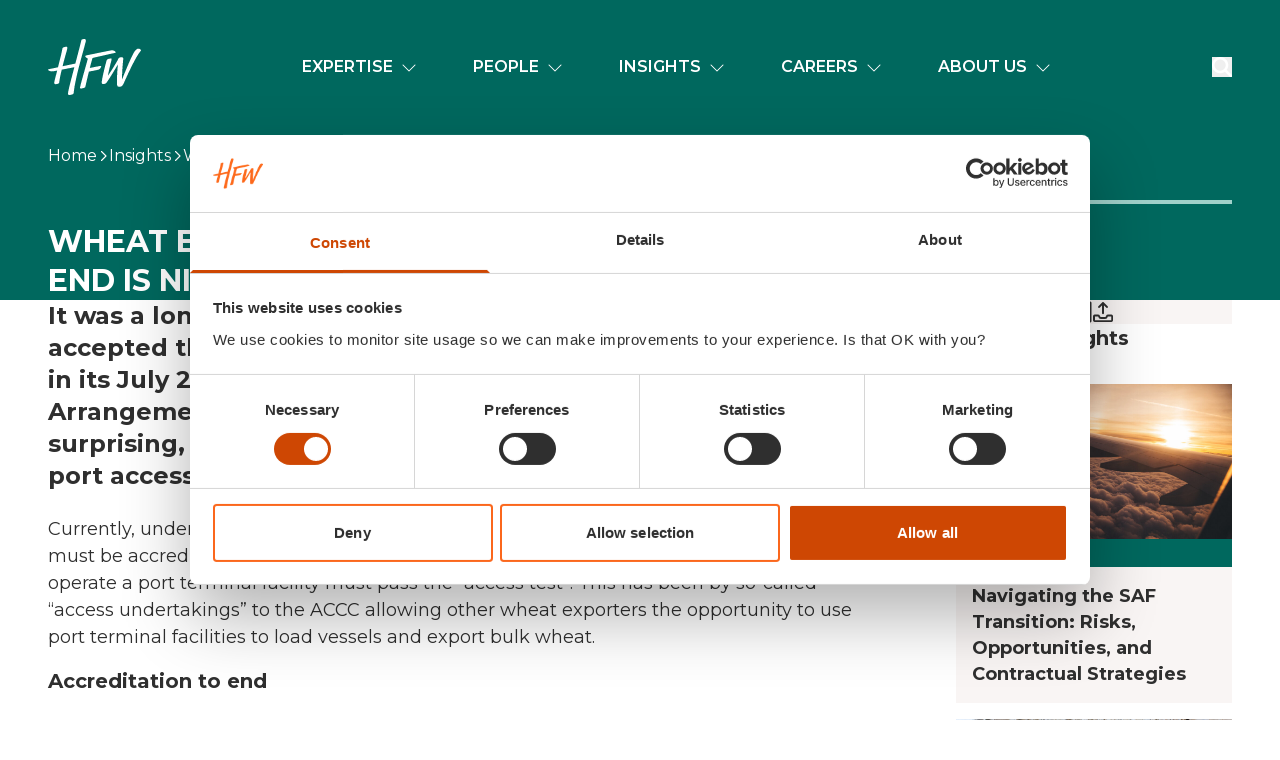

--- FILE ---
content_type: text/html; charset=UTF-8
request_url: https://www.hfw.com/insights/wheat-export-regulation/
body_size: 29669
content:
<!doctype html>
<html lang="en-GB" class="scroll-smooth">

<head>
  <meta charset="utf-8">
  <meta
    name="viewport"
    content="width=device-width, initial-scale=1"
  >
    <script type="text/javascript">
	window.dataLayer = window.dataLayer || [];

	function gtag() {
		dataLayer.push(arguments);
	}

	gtag("consent", "default", {
		ad_personalization: "denied",
		ad_storage: "denied",
		ad_user_data: "denied",
		analytics_storage: "denied",
		functionality_storage: "denied",
		personalization_storage: "denied",
		security_storage: "granted",
		wait_for_update: 500,
	});
	gtag("set", "ads_data_redaction", true);
	</script>
	<script type="text/javascript" id="itineris-postmate-data-layer-single-insight-32976">
		window.dataLayer = window.dataLayer || [];
		window.dataLayer.push({"post_title":"Wheat export regulation The end is nigh","insight_category":"Briefing","region":"Asia Pacific","service":"Dispute Resolution","sector":"Commodities","location_city":"Melbourne"});
	</script>
<script type="text/javascript">
		(function (w, d, s, l, i) {
		w[l] = w[l] || [];
		w[l].push({'gtm.start': new Date().getTime(), event: 'gtm.js'});
		var f = d.getElementsByTagName(s)[0], j = d.createElement(s), dl = l !== 'dataLayer' ? '&l=' + l : '';
		j.async = true;
		j.src = 'https://www.googletagmanager.com/gtm.js?id=' + i + dl;
		f.parentNode.insertBefore(j, f);
	})(
		window,
		document,
		'script',
		'dataLayer',
		'GTM-M74VZH3'
	);
</script>
<script type="text/javascript"
		id="Cookiebot"
		src="https://consent.cookiebot.com/uc.js"
		data-implementation="wp"
		data-cbid="759436eb-ba99-46e5-b405-3283cc0f86ae"
							async	></script>
<meta name='robots' content='index, follow, max-image-preview:large, max-snippet:-1, max-video-preview:-1' />

	<!-- This site is optimized with the Yoast SEO plugin v26.8 - https://yoast.com/product/yoast-seo-wordpress/ -->
	<title>Wheat export regulation The end is nigh | HFW</title>
	<link rel="canonical" href="https://www.hfw.com/insights/wheat-export-regulation/" />
	<meta property="og:locale" content="en_GB" />
	<meta property="og:type" content="article" />
	<meta property="og:title" content="Wheat export regulation The end is nigh | HFW" />
	<meta property="og:url" content="https://www.hfw.com/insights/wheat-export-regulation/" />
	<meta property="og:site_name" content="HFW" />
	<meta property="article:modified_time" content="2025-11-05T13:51:39+00:00" />
	<meta property="og:image" content="https://www.hfw.com/app/uploads/2024/01/open-graph-logo.png" />
	<meta property="og:image:width" content="685" />
	<meta property="og:image:height" content="517" />
	<meta property="og:image:type" content="image/png" />
	<meta name="twitter:card" content="summary_large_image" />
	<meta name="twitter:label1" content="Est. reading time" />
	<meta name="twitter:data1" content="6 minutes" />
	<script type="application/ld+json" class="yoast-schema-graph">{"@context":"https://schema.org","@graph":[{"@type":"WebPage","@id":"https://www.hfw.com/insights/wheat-export-regulation/","url":"https://www.hfw.com/insights/wheat-export-regulation/","name":"Wheat export regulation The end is nigh | HFW","isPartOf":{"@id":"https://www.hfw.com/#website"},"datePublished":"2011-10-03T23:00:00+00:00","dateModified":"2025-11-05T13:51:39+00:00","breadcrumb":{"@id":"https://www.hfw.com/insights/wheat-export-regulation/#breadcrumb"},"inLanguage":"en-GB","potentialAction":[{"@type":"ReadAction","target":["https://www.hfw.com/insights/wheat-export-regulation/"]}]},{"@type":"BreadcrumbList","@id":"https://www.hfw.com/insights/wheat-export-regulation/#breadcrumb","itemListElement":[{"@type":"ListItem","position":1,"name":"Home","item":"https://www.hfw.com/"},{"@type":"ListItem","position":2,"name":"Insights","item":"https://www.hfw.com/insights/"},{"@type":"ListItem","position":3,"name":"Wheat export regulation The end is nigh"}]},{"@type":"WebSite","@id":"https://www.hfw.com/#website","url":"https://www.hfw.com/","name":"HFW","description":"Global Sector-Focused Law Firm","publisher":{"@id":"https://www.hfw.com/#organization"},"potentialAction":[{"@type":"SearchAction","target":{"@type":"EntryPoint","urlTemplate":"https://www.hfw.com/?s={search_term_string}"},"query-input":{"@type":"PropertyValueSpecification","valueRequired":true,"valueName":"search_term_string"}}],"inLanguage":"en-GB"},{"@type":"Organization","@id":"https://www.hfw.com/#organization","name":"HFW","url":"https://www.hfw.com/","logo":{"@type":"ImageObject","inLanguage":"en-GB","@id":"https://www.hfw.com/#/schema/logo/image/","url":"https://www.hfw.com/app/uploads/2024/01/open-graph-logo.png","contentUrl":"https://www.hfw.com/app/uploads/2024/01/open-graph-logo.png","width":685,"height":517,"caption":"HFW"},"image":{"@id":"https://www.hfw.com/#/schema/logo/image/"}}]}</script>
	<!-- / Yoast SEO plugin. -->


<link rel='dns-prefetch' href='//www.hfw.com' />
<link rel='dns-prefetch' href='//fonts.googleapis.com' />
<link rel='preconnect' href='https://www.googletagmanager.com' />
<link rel="alternate" title="oEmbed (JSON)" type="application/json+oembed" href="https://www.hfw.com/wp-json/oembed/1.0/embed?url=https%3A%2F%2Fwww.hfw.com%2Finsights%2Fwheat-export-regulation%2F" />
<link rel="alternate" title="oEmbed (XML)" type="text/xml+oembed" href="https://www.hfw.com/wp-json/oembed/1.0/embed?url=https%3A%2F%2Fwww.hfw.com%2Finsights%2Fwheat-export-regulation%2F&#038;format=xml" />
<style id='wp-img-auto-sizes-contain-inline-css'>
img:is([sizes=auto i],[sizes^="auto," i]){contain-intrinsic-size:3000px 1500px}
/*# sourceURL=wp-img-auto-sizes-contain-inline-css */
</style>
<style id='wp-block-heading-inline-css'>
h1:where(.wp-block-heading).has-background,h2:where(.wp-block-heading).has-background,h3:where(.wp-block-heading).has-background,h4:where(.wp-block-heading).has-background,h5:where(.wp-block-heading).has-background,h6:where(.wp-block-heading).has-background{padding:1.25em 2.375em}h1.has-text-align-left[style*=writing-mode]:where([style*=vertical-lr]),h1.has-text-align-right[style*=writing-mode]:where([style*=vertical-rl]),h2.has-text-align-left[style*=writing-mode]:where([style*=vertical-lr]),h2.has-text-align-right[style*=writing-mode]:where([style*=vertical-rl]),h3.has-text-align-left[style*=writing-mode]:where([style*=vertical-lr]),h3.has-text-align-right[style*=writing-mode]:where([style*=vertical-rl]),h4.has-text-align-left[style*=writing-mode]:where([style*=vertical-lr]),h4.has-text-align-right[style*=writing-mode]:where([style*=vertical-rl]),h5.has-text-align-left[style*=writing-mode]:where([style*=vertical-lr]),h5.has-text-align-right[style*=writing-mode]:where([style*=vertical-rl]),h6.has-text-align-left[style*=writing-mode]:where([style*=vertical-lr]),h6.has-text-align-right[style*=writing-mode]:where([style*=vertical-rl]){rotate:180deg}
/*# sourceURL=https://www.hfw.com/wp/wp-includes/blocks/heading/style.min.css */
</style>
<style id='wp-block-paragraph-inline-css'>
.is-small-text{font-size:.875em}.is-regular-text{font-size:1em}.is-large-text{font-size:2.25em}.is-larger-text{font-size:3em}.has-drop-cap:not(:focus):first-letter{float:left;font-size:8.4em;font-style:normal;font-weight:100;line-height:.68;margin:.05em .1em 0 0;text-transform:uppercase}body.rtl .has-drop-cap:not(:focus):first-letter{float:none;margin-left:.1em}p.has-drop-cap.has-background{overflow:hidden}:root :where(p.has-background){padding:1.25em 2.375em}:where(p.has-text-color:not(.has-link-color)) a{color:inherit}p.has-text-align-left[style*="writing-mode:vertical-lr"],p.has-text-align-right[style*="writing-mode:vertical-rl"]{rotate:180deg}
/*# sourceURL=https://www.hfw.com/wp/wp-includes/blocks/paragraph/style.min.css */
</style>
<link rel='stylesheet' id='wpmf-gallery-popup-style-css' href='https://www.hfw.com/app/plugins/wp-media-folder/assets/css/display-gallery/magnific-popup.css?ver=6.1.9' media='all' />
<style id="sage/fonts/google-css" media="print" onload="this.media='all';">/* cyrillic-ext */
@font-face {
  font-family: 'Montserrat';
  font-style: normal;
  font-weight: 400;
  font-display: swap;
  src: url(/fonts.gstatic.com/s/montserrat/v31/JTUSjIg1_i6t8kCHKm459WRhyyTh89ZNpQ.woff2) format('woff2');
  unicode-range: U+0460-052F, U+1C80-1C8A, U+20B4, U+2DE0-2DFF, U+A640-A69F, U+FE2E-FE2F;
}
/* cyrillic */
@font-face {
  font-family: 'Montserrat';
  font-style: normal;
  font-weight: 400;
  font-display: swap;
  src: url(/fonts.gstatic.com/s/montserrat/v31/JTUSjIg1_i6t8kCHKm459W1hyyTh89ZNpQ.woff2) format('woff2');
  unicode-range: U+0301, U+0400-045F, U+0490-0491, U+04B0-04B1, U+2116;
}
/* vietnamese */
@font-face {
  font-family: 'Montserrat';
  font-style: normal;
  font-weight: 400;
  font-display: swap;
  src: url(/fonts.gstatic.com/s/montserrat/v31/JTUSjIg1_i6t8kCHKm459WZhyyTh89ZNpQ.woff2) format('woff2');
  unicode-range: U+0102-0103, U+0110-0111, U+0128-0129, U+0168-0169, U+01A0-01A1, U+01AF-01B0, U+0300-0301, U+0303-0304, U+0308-0309, U+0323, U+0329, U+1EA0-1EF9, U+20AB;
}
/* latin-ext */
@font-face {
  font-family: 'Montserrat';
  font-style: normal;
  font-weight: 400;
  font-display: swap;
  src: url(/fonts.gstatic.com/s/montserrat/v31/JTUSjIg1_i6t8kCHKm459WdhyyTh89ZNpQ.woff2) format('woff2');
  unicode-range: U+0100-02BA, U+02BD-02C5, U+02C7-02CC, U+02CE-02D7, U+02DD-02FF, U+0304, U+0308, U+0329, U+1D00-1DBF, U+1E00-1E9F, U+1EF2-1EFF, U+2020, U+20A0-20AB, U+20AD-20C0, U+2113, U+2C60-2C7F, U+A720-A7FF;
}
/* latin */
@font-face {
  font-family: 'Montserrat';
  font-style: normal;
  font-weight: 400;
  font-display: swap;
  src: url(/fonts.gstatic.com/s/montserrat/v31/JTUSjIg1_i6t8kCHKm459WlhyyTh89Y.woff2) format('woff2');
  unicode-range: U+0000-00FF, U+0131, U+0152-0153, U+02BB-02BC, U+02C6, U+02DA, U+02DC, U+0304, U+0308, U+0329, U+2000-206F, U+20AC, U+2122, U+2191, U+2193, U+2212, U+2215, U+FEFF, U+FFFD;
}
/* cyrillic-ext */
@font-face {
  font-family: 'Montserrat';
  font-style: normal;
  font-weight: 500;
  font-display: swap;
  src: url(/fonts.gstatic.com/s/montserrat/v31/JTUSjIg1_i6t8kCHKm459WRhyyTh89ZNpQ.woff2) format('woff2');
  unicode-range: U+0460-052F, U+1C80-1C8A, U+20B4, U+2DE0-2DFF, U+A640-A69F, U+FE2E-FE2F;
}
/* cyrillic */
@font-face {
  font-family: 'Montserrat';
  font-style: normal;
  font-weight: 500;
  font-display: swap;
  src: url(/fonts.gstatic.com/s/montserrat/v31/JTUSjIg1_i6t8kCHKm459W1hyyTh89ZNpQ.woff2) format('woff2');
  unicode-range: U+0301, U+0400-045F, U+0490-0491, U+04B0-04B1, U+2116;
}
/* vietnamese */
@font-face {
  font-family: 'Montserrat';
  font-style: normal;
  font-weight: 500;
  font-display: swap;
  src: url(/fonts.gstatic.com/s/montserrat/v31/JTUSjIg1_i6t8kCHKm459WZhyyTh89ZNpQ.woff2) format('woff2');
  unicode-range: U+0102-0103, U+0110-0111, U+0128-0129, U+0168-0169, U+01A0-01A1, U+01AF-01B0, U+0300-0301, U+0303-0304, U+0308-0309, U+0323, U+0329, U+1EA0-1EF9, U+20AB;
}
/* latin-ext */
@font-face {
  font-family: 'Montserrat';
  font-style: normal;
  font-weight: 500;
  font-display: swap;
  src: url(/fonts.gstatic.com/s/montserrat/v31/JTUSjIg1_i6t8kCHKm459WdhyyTh89ZNpQ.woff2) format('woff2');
  unicode-range: U+0100-02BA, U+02BD-02C5, U+02C7-02CC, U+02CE-02D7, U+02DD-02FF, U+0304, U+0308, U+0329, U+1D00-1DBF, U+1E00-1E9F, U+1EF2-1EFF, U+2020, U+20A0-20AB, U+20AD-20C0, U+2113, U+2C60-2C7F, U+A720-A7FF;
}
/* latin */
@font-face {
  font-family: 'Montserrat';
  font-style: normal;
  font-weight: 500;
  font-display: swap;
  src: url(/fonts.gstatic.com/s/montserrat/v31/JTUSjIg1_i6t8kCHKm459WlhyyTh89Y.woff2) format('woff2');
  unicode-range: U+0000-00FF, U+0131, U+0152-0153, U+02BB-02BC, U+02C6, U+02DA, U+02DC, U+0304, U+0308, U+0329, U+2000-206F, U+20AC, U+2122, U+2191, U+2193, U+2212, U+2215, U+FEFF, U+FFFD;
}
/* cyrillic-ext */
@font-face {
  font-family: 'Montserrat';
  font-style: normal;
  font-weight: 600;
  font-display: swap;
  src: url(/fonts.gstatic.com/s/montserrat/v31/JTUSjIg1_i6t8kCHKm459WRhyyTh89ZNpQ.woff2) format('woff2');
  unicode-range: U+0460-052F, U+1C80-1C8A, U+20B4, U+2DE0-2DFF, U+A640-A69F, U+FE2E-FE2F;
}
/* cyrillic */
@font-face {
  font-family: 'Montserrat';
  font-style: normal;
  font-weight: 600;
  font-display: swap;
  src: url(/fonts.gstatic.com/s/montserrat/v31/JTUSjIg1_i6t8kCHKm459W1hyyTh89ZNpQ.woff2) format('woff2');
  unicode-range: U+0301, U+0400-045F, U+0490-0491, U+04B0-04B1, U+2116;
}
/* vietnamese */
@font-face {
  font-family: 'Montserrat';
  font-style: normal;
  font-weight: 600;
  font-display: swap;
  src: url(/fonts.gstatic.com/s/montserrat/v31/JTUSjIg1_i6t8kCHKm459WZhyyTh89ZNpQ.woff2) format('woff2');
  unicode-range: U+0102-0103, U+0110-0111, U+0128-0129, U+0168-0169, U+01A0-01A1, U+01AF-01B0, U+0300-0301, U+0303-0304, U+0308-0309, U+0323, U+0329, U+1EA0-1EF9, U+20AB;
}
/* latin-ext */
@font-face {
  font-family: 'Montserrat';
  font-style: normal;
  font-weight: 600;
  font-display: swap;
  src: url(/fonts.gstatic.com/s/montserrat/v31/JTUSjIg1_i6t8kCHKm459WdhyyTh89ZNpQ.woff2) format('woff2');
  unicode-range: U+0100-02BA, U+02BD-02C5, U+02C7-02CC, U+02CE-02D7, U+02DD-02FF, U+0304, U+0308, U+0329, U+1D00-1DBF, U+1E00-1E9F, U+1EF2-1EFF, U+2020, U+20A0-20AB, U+20AD-20C0, U+2113, U+2C60-2C7F, U+A720-A7FF;
}
/* latin */
@font-face {
  font-family: 'Montserrat';
  font-style: normal;
  font-weight: 600;
  font-display: swap;
  src: url(/fonts.gstatic.com/s/montserrat/v31/JTUSjIg1_i6t8kCHKm459WlhyyTh89Y.woff2) format('woff2');
  unicode-range: U+0000-00FF, U+0131, U+0152-0153, U+02BB-02BC, U+02C6, U+02DA, U+02DC, U+0304, U+0308, U+0329, U+2000-206F, U+20AC, U+2122, U+2191, U+2193, U+2212, U+2215, U+FEFF, U+FFFD;
}
/* cyrillic-ext */
@font-face {
  font-family: 'Montserrat';
  font-style: normal;
  font-weight: 700;
  font-display: swap;
  src: url(/fonts.gstatic.com/s/montserrat/v31/JTUSjIg1_i6t8kCHKm459WRhyyTh89ZNpQ.woff2) format('woff2');
  unicode-range: U+0460-052F, U+1C80-1C8A, U+20B4, U+2DE0-2DFF, U+A640-A69F, U+FE2E-FE2F;
}
/* cyrillic */
@font-face {
  font-family: 'Montserrat';
  font-style: normal;
  font-weight: 700;
  font-display: swap;
  src: url(/fonts.gstatic.com/s/montserrat/v31/JTUSjIg1_i6t8kCHKm459W1hyyTh89ZNpQ.woff2) format('woff2');
  unicode-range: U+0301, U+0400-045F, U+0490-0491, U+04B0-04B1, U+2116;
}
/* vietnamese */
@font-face {
  font-family: 'Montserrat';
  font-style: normal;
  font-weight: 700;
  font-display: swap;
  src: url(/fonts.gstatic.com/s/montserrat/v31/JTUSjIg1_i6t8kCHKm459WZhyyTh89ZNpQ.woff2) format('woff2');
  unicode-range: U+0102-0103, U+0110-0111, U+0128-0129, U+0168-0169, U+01A0-01A1, U+01AF-01B0, U+0300-0301, U+0303-0304, U+0308-0309, U+0323, U+0329, U+1EA0-1EF9, U+20AB;
}
/* latin-ext */
@font-face {
  font-family: 'Montserrat';
  font-style: normal;
  font-weight: 700;
  font-display: swap;
  src: url(/fonts.gstatic.com/s/montserrat/v31/JTUSjIg1_i6t8kCHKm459WdhyyTh89ZNpQ.woff2) format('woff2');
  unicode-range: U+0100-02BA, U+02BD-02C5, U+02C7-02CC, U+02CE-02D7, U+02DD-02FF, U+0304, U+0308, U+0329, U+1D00-1DBF, U+1E00-1E9F, U+1EF2-1EFF, U+2020, U+20A0-20AB, U+20AD-20C0, U+2113, U+2C60-2C7F, U+A720-A7FF;
}
/* latin */
@font-face {
  font-family: 'Montserrat';
  font-style: normal;
  font-weight: 700;
  font-display: swap;
  src: url(/fonts.gstatic.com/s/montserrat/v31/JTUSjIg1_i6t8kCHKm459WlhyyTh89Y.woff2) format('woff2');
  unicode-range: U+0000-00FF, U+0131, U+0152-0153, U+02BB-02BC, U+02C6, U+02DA, U+02DC, U+0304, U+0308, U+0329, U+2000-206F, U+20AC, U+2122, U+2191, U+2193, U+2212, U+2215, U+FEFF, U+FFFD;
}
</style>
<link rel='stylesheet' id='app/0-css' href='https://www.hfw.com/app/themes/hfw/public/css/app.279708.css' media='all' />
<style id='app/0-inline-css'>
    :root {
        --single-primary-color: #00685e;
        --single-primary-color-text: #ffffff;
        --single-secondary-color: #a0d1ca;
        --single-secondary-color-text: #2f2f2f;
    }
/*# sourceURL=app%2F0-inline-css */
</style>
<link rel='stylesheet' id='header/0-css' href='https://www.hfw.com/app/themes/hfw/public/css/header.87f057.css' media='all' />
<link rel="https://api.w.org/" href="https://www.hfw.com/wp-json/" /><link rel="alternate" title="JSON" type="application/json" href="https://www.hfw.com/wp-json/wp/v2/insight/32976" /><link rel="EditURI" type="application/rsd+xml" title="RSD" href="https://www.hfw.com/wp/xmlrpc.php?rsd" />

<link rel='shortlink' href='https://www.hfw.com/?p=32976' />
<!-- Stream WordPress user activity plugin v4.1.1 -->
<link rel="preconnect" href="https://fonts.gstatic.com" crossorigin />
<style id="kirki-inline-styles"></style>  <meta name="apple-mobile-web-app-title" content="HFW">
  <link rel="icon" type="image/png" href="https://www.hfw.com/favicon-96x96.png" sizes="96x96" />
  <link rel="icon" type="image/svg+xml" href="https://www.hfw.com/favicon.svg" />
  <link rel="shortcut icon" href="https://www.hfw.com/favicon.ico" />
  <link rel="apple-touch-icon" sizes="180x180" href="https://www.hfw.com/apple-touch-icon.png" />
  <link rel="manifest" href="https://www.hfw.com/site.webmanifest" />
<style id='global-styles-inline-css'>
:root{--wp--preset--aspect-ratio--square: 1;--wp--preset--aspect-ratio--4-3: 4/3;--wp--preset--aspect-ratio--3-4: 3/4;--wp--preset--aspect-ratio--3-2: 3/2;--wp--preset--aspect-ratio--2-3: 2/3;--wp--preset--aspect-ratio--16-9: 16/9;--wp--preset--aspect-ratio--9-16: 9/16;--wp--preset--color--black: #000000;--wp--preset--color--cyan-bluish-gray: #abb8c3;--wp--preset--color--white: #ffffff;--wp--preset--color--pale-pink: #f78da7;--wp--preset--color--vivid-red: #cf2e2e;--wp--preset--color--luminous-vivid-orange: #ff6900;--wp--preset--color--luminous-vivid-amber: #fcb900;--wp--preset--color--light-green-cyan: #7bdcb5;--wp--preset--color--vivid-green-cyan: #00d084;--wp--preset--color--pale-cyan-blue: #8ed1fc;--wp--preset--color--vivid-cyan-blue: #0693e3;--wp--preset--color--vivid-purple: #9b51e0;--wp--preset--color--inherit: inherit;--wp--preset--color--current: currentcolor;--wp--preset--color--transparent: transparent;--wp--preset--color--slate-50: #f8fafc;--wp--preset--color--slate-100: #f1f5f9;--wp--preset--color--slate-200: #e2e8f0;--wp--preset--color--slate-300: #cbd5e1;--wp--preset--color--slate-400: #94a3b8;--wp--preset--color--slate-500: #64748b;--wp--preset--color--slate-600: #475569;--wp--preset--color--slate-700: #334155;--wp--preset--color--slate-800: #1e293b;--wp--preset--color--slate-900: #0f172a;--wp--preset--color--slate-950: #020617;--wp--preset--color--gray-50: #f9fafb;--wp--preset--color--gray-100: #f3f4f6;--wp--preset--color--gray-200: #e5e7eb;--wp--preset--color--gray-300: #d1d5db;--wp--preset--color--gray-400: #9ca3af;--wp--preset--color--gray-500: #6b7280;--wp--preset--color--gray-600: #4b5563;--wp--preset--color--gray-700: #374151;--wp--preset--color--gray-800: #1f2937;--wp--preset--color--gray-900: #111827;--wp--preset--color--gray-950: #030712;--wp--preset--color--zinc-50: #fafafa;--wp--preset--color--zinc-100: #f4f4f5;--wp--preset--color--zinc-200: #e4e4e7;--wp--preset--color--zinc-300: #d4d4d8;--wp--preset--color--zinc-400: #a1a1aa;--wp--preset--color--zinc-500: #71717a;--wp--preset--color--zinc-600: #52525b;--wp--preset--color--zinc-700: #3f3f46;--wp--preset--color--zinc-800: #27272a;--wp--preset--color--zinc-900: #18181b;--wp--preset--color--zinc-950: #09090b;--wp--preset--color--neutral-50: #fafafa;--wp--preset--color--neutral-100: #f5f5f5;--wp--preset--color--neutral-200: #e5e5e5;--wp--preset--color--neutral-300: #d4d4d4;--wp--preset--color--neutral-400: #a3a3a3;--wp--preset--color--neutral-500: #737373;--wp--preset--color--neutral-600: #525252;--wp--preset--color--neutral-700: #404040;--wp--preset--color--neutral-800: #262626;--wp--preset--color--neutral-900: #171717;--wp--preset--color--neutral-950: #0a0a0a;--wp--preset--color--stone-50: #fafaf9;--wp--preset--color--stone-100: #f5f5f4;--wp--preset--color--stone-200: #e7e5e4;--wp--preset--color--stone-300: #d6d3d1;--wp--preset--color--stone-400: #a8a29e;--wp--preset--color--stone-500: #78716c;--wp--preset--color--stone-600: #57534e;--wp--preset--color--stone-700: #44403c;--wp--preset--color--stone-800: #292524;--wp--preset--color--stone-900: #1c1917;--wp--preset--color--stone-950: #0c0a09;--wp--preset--color--red-50: #fdf2f2;--wp--preset--color--red-100: #fde8e8;--wp--preset--color--red-200: #fbd5d5;--wp--preset--color--red-300: #f8b4b4;--wp--preset--color--red-400: #f98080;--wp--preset--color--red-500: #f05252;--wp--preset--color--red-600: #e02424;--wp--preset--color--red-700: #c81e1e;--wp--preset--color--red-800: #9b1c1c;--wp--preset--color--red-900: #771d1d;--wp--preset--color--red-950: #450a0a;--wp--preset--color--orange-50: #fff8f1;--wp--preset--color--orange-100: #feecdc;--wp--preset--color--orange-200: #fcd9bd;--wp--preset--color--orange-300: #fdba8c;--wp--preset--color--orange-400: #ff8a4c;--wp--preset--color--orange-500: #ff5a1f;--wp--preset--color--orange-600: #d03801;--wp--preset--color--orange-700: #b43403;--wp--preset--color--orange-800: #8a2c0d;--wp--preset--color--orange-900: #771d1d;--wp--preset--color--orange-950: #431407;--wp--preset--color--amber-50: #fffbeb;--wp--preset--color--amber-100: #fef3c7;--wp--preset--color--amber-200: #fde68a;--wp--preset--color--amber-300: #fcd34d;--wp--preset--color--amber-400: #fbbf24;--wp--preset--color--amber-500: #f59e0b;--wp--preset--color--amber-600: #d97706;--wp--preset--color--amber-700: #b45309;--wp--preset--color--amber-800: #92400e;--wp--preset--color--amber-900: #78350f;--wp--preset--color--amber-950: #451a03;--wp--preset--color--yellow-50: #fdfdea;--wp--preset--color--yellow-100: #fdf6b2;--wp--preset--color--yellow-200: #fce96a;--wp--preset--color--yellow-300: #faca15;--wp--preset--color--yellow-400: #e3a008;--wp--preset--color--yellow-500: #c27803;--wp--preset--color--yellow-600: #9f580a;--wp--preset--color--yellow-700: #8e4b10;--wp--preset--color--yellow-800: #723b13;--wp--preset--color--yellow-900: #633112;--wp--preset--color--yellow-950: #422006;--wp--preset--color--lime-50: #f7fee7;--wp--preset--color--lime-100: #ecfccb;--wp--preset--color--lime-200: #d9f99d;--wp--preset--color--lime-300: #bef264;--wp--preset--color--lime-400: #a3e635;--wp--preset--color--lime-500: #84cc16;--wp--preset--color--lime-600: #65a30d;--wp--preset--color--lime-700: #4d7c0f;--wp--preset--color--lime-800: #3f6212;--wp--preset--color--lime-900: #365314;--wp--preset--color--lime-950: #1a2e05;--wp--preset--color--green-50: #f3faf7;--wp--preset--color--green-100: #def7ec;--wp--preset--color--green-200: #bcf0da;--wp--preset--color--green-300: #84e1bc;--wp--preset--color--green-400: #31c48d;--wp--preset--color--green-500: #0e9f6e;--wp--preset--color--green-600: #057a55;--wp--preset--color--green-700: #046c4e;--wp--preset--color--green-800: #03543f;--wp--preset--color--green-900: #014737;--wp--preset--color--green-950: #052e16;--wp--preset--color--emerald-50: #ecfdf5;--wp--preset--color--emerald-100: #d1fae5;--wp--preset--color--emerald-200: #a7f3d0;--wp--preset--color--emerald-300: #6ee7b7;--wp--preset--color--emerald-400: #34d399;--wp--preset--color--emerald-500: #10b981;--wp--preset--color--emerald-600: #059669;--wp--preset--color--emerald-700: #047857;--wp--preset--color--emerald-800: #065f46;--wp--preset--color--emerald-900: #064e3b;--wp--preset--color--emerald-950: #022c22;--wp--preset--color--teal-50: #edfafa;--wp--preset--color--teal-100: #d5f5f6;--wp--preset--color--teal-200: #afecef;--wp--preset--color--teal-300: #7edce2;--wp--preset--color--teal-400: #16bdca;--wp--preset--color--teal-500: #0694a2;--wp--preset--color--teal-600: #047481;--wp--preset--color--teal-700: #036672;--wp--preset--color--teal-800: #05505c;--wp--preset--color--teal-900: #014451;--wp--preset--color--teal-950: #042f2e;--wp--preset--color--cyan-50: #ecfeff;--wp--preset--color--cyan-100: #cffafe;--wp--preset--color--cyan-200: #a5f3fc;--wp--preset--color--cyan-300: #67e8f9;--wp--preset--color--cyan-400: #22d3ee;--wp--preset--color--cyan-500: #06b6d4;--wp--preset--color--cyan-600: #0891b2;--wp--preset--color--cyan-700: #0e7490;--wp--preset--color--cyan-800: #155e75;--wp--preset--color--cyan-900: #164e63;--wp--preset--color--cyan-950: #083344;--wp--preset--color--sky-50: #f0f9ff;--wp--preset--color--sky-100: #e0f2fe;--wp--preset--color--sky-200: #bae6fd;--wp--preset--color--sky-300: #7dd3fc;--wp--preset--color--sky-400: #38bdf8;--wp--preset--color--sky-500: #0ea5e9;--wp--preset--color--sky-600: #0284c7;--wp--preset--color--sky-700: #0369a1;--wp--preset--color--sky-800: #075985;--wp--preset--color--sky-900: #0c4a6e;--wp--preset--color--sky-950: #082f49;--wp--preset--color--blue-50: #ebf5ff;--wp--preset--color--blue-100: #e1effe;--wp--preset--color--blue-200: #c3ddfd;--wp--preset--color--blue-300: #a4cafe;--wp--preset--color--blue-400: #76a9fa;--wp--preset--color--blue-500: #3f83f8;--wp--preset--color--blue-600: #1c64f2;--wp--preset--color--blue-700: #1a56db;--wp--preset--color--blue-800: #1e429f;--wp--preset--color--blue-900: #233876;--wp--preset--color--blue-950: #172554;--wp--preset--color--indigo-50: #f0f5ff;--wp--preset--color--indigo-100: #e5edff;--wp--preset--color--indigo-200: #cddbfe;--wp--preset--color--indigo-300: #b4c6fc;--wp--preset--color--indigo-400: #8da2fb;--wp--preset--color--indigo-500: #6875f5;--wp--preset--color--indigo-600: #5850ec;--wp--preset--color--indigo-700: #5145cd;--wp--preset--color--indigo-800: #42389d;--wp--preset--color--indigo-900: #362f78;--wp--preset--color--indigo-950: #1e1b4b;--wp--preset--color--violet-50: #f5f3ff;--wp--preset--color--violet-100: #ede9fe;--wp--preset--color--violet-200: #ddd6fe;--wp--preset--color--violet-300: #c4b5fd;--wp--preset--color--violet-400: #a78bfa;--wp--preset--color--violet-500: #8b5cf6;--wp--preset--color--violet-600: #7c3aed;--wp--preset--color--violet-700: #6d28d9;--wp--preset--color--violet-800: #5b21b6;--wp--preset--color--violet-900: #4c1d95;--wp--preset--color--violet-950: #2e1065;--wp--preset--color--purple-50: #f6f5ff;--wp--preset--color--purple-100: #edebfe;--wp--preset--color--purple-200: #dcd7fe;--wp--preset--color--purple-300: #cabffd;--wp--preset--color--purple-400: #ac94fa;--wp--preset--color--purple-500: #9061f9;--wp--preset--color--purple-600: #7e3af2;--wp--preset--color--purple-700: #6c2bd9;--wp--preset--color--purple-800: #5521b5;--wp--preset--color--purple-900: #4a1d96;--wp--preset--color--purple-950: #3b0764;--wp--preset--color--fuchsia-50: #fdf4ff;--wp--preset--color--fuchsia-100: #fae8ff;--wp--preset--color--fuchsia-200: #f5d0fe;--wp--preset--color--fuchsia-300: #f0abfc;--wp--preset--color--fuchsia-400: #e879f9;--wp--preset--color--fuchsia-500: #d946ef;--wp--preset--color--fuchsia-600: #c026d3;--wp--preset--color--fuchsia-700: #a21caf;--wp--preset--color--fuchsia-800: #86198f;--wp--preset--color--fuchsia-900: #701a75;--wp--preset--color--fuchsia-950: #4a044e;--wp--preset--color--pink-50: #fdf2f8;--wp--preset--color--pink-100: #fce8f3;--wp--preset--color--pink-200: #fad1e8;--wp--preset--color--pink-300: #f8b4d9;--wp--preset--color--pink-400: #f17eb8;--wp--preset--color--pink-500: #e74694;--wp--preset--color--pink-600: #d61f69;--wp--preset--color--pink-700: #bf125d;--wp--preset--color--pink-800: #99154b;--wp--preset--color--pink-900: #751a3d;--wp--preset--color--pink-950: #500724;--wp--preset--color--rose-50: #fff1f2;--wp--preset--color--rose-100: #ffe4e6;--wp--preset--color--rose-200: #fecdd3;--wp--preset--color--rose-300: #fda4af;--wp--preset--color--rose-400: #fb7185;--wp--preset--color--rose-500: #f43f5e;--wp--preset--color--rose-600: #e11d48;--wp--preset--color--rose-700: #be123c;--wp--preset--color--rose-800: #9f1239;--wp--preset--color--rose-900: #881337;--wp--preset--color--rose-950: #4c0519;--wp--preset--color--transparent-dark: transparent;--wp--preset--color--jazzberry-jam: #c10055;--wp--preset--color--deep-sky-blue: #00d1ff;--wp--preset--color--primary-dark-blue: #414a75;--wp--preset--color--primary-light-blue: #8dc8e8;--wp--preset--color--primary-dark-green: #00685e;--wp--preset--color--primary-light-green: #a0d1ca;--wp--preset--color--primary-orange: #fb671c;--wp--preset--color--primary-dark-grey: #2f2f2f;--wp--preset--color--extended-mustard: #eaaa00;--wp--preset--color--extended-yellow: #f8e08e;--wp--preset--color--extended-red: #c8102e;--wp--preset--color--extended-bondi-blue: #007c85;--wp--preset--color--system-outline: #d1d5db;--wp--preset--color--system-ghost-field-outline: #e5e7eb;--wp--preset--color--system-active: #1e1934;--wp--preset--color--system-field-input: #6b7280;--wp--preset--color--system-ghost-field-input: #9ca3af;--wp--preset--color--system-hover: #eef1f8;--wp--preset--color--system-field-background: #f9fafb;--wp--preset--color--utility-neutral-grey: #f9f5f4;--wp--preset--color--single-primary-color: var(--single-primary-color);--wp--preset--color--single-primary-color-text: var(--single-primary-color-text);--wp--preset--color--single-secondary-color: var(--single-secondary-color);--wp--preset--color--single-secondary-color-text: var(--single-secondary-color-text);--wp--preset--color--br-focus-color: -webkit-focus-ring-color;--wp--preset--gradient--vivid-cyan-blue-to-vivid-purple: linear-gradient(135deg,rgb(6,147,227) 0%,rgb(155,81,224) 100%);--wp--preset--gradient--light-green-cyan-to-vivid-green-cyan: linear-gradient(135deg,rgb(122,220,180) 0%,rgb(0,208,130) 100%);--wp--preset--gradient--luminous-vivid-amber-to-luminous-vivid-orange: linear-gradient(135deg,rgb(252,185,0) 0%,rgb(255,105,0) 100%);--wp--preset--gradient--luminous-vivid-orange-to-vivid-red: linear-gradient(135deg,rgb(255,105,0) 0%,rgb(207,46,46) 100%);--wp--preset--gradient--very-light-gray-to-cyan-bluish-gray: linear-gradient(135deg,rgb(238,238,238) 0%,rgb(169,184,195) 100%);--wp--preset--gradient--cool-to-warm-spectrum: linear-gradient(135deg,rgb(74,234,220) 0%,rgb(151,120,209) 20%,rgb(207,42,186) 40%,rgb(238,44,130) 60%,rgb(251,105,98) 80%,rgb(254,248,76) 100%);--wp--preset--gradient--blush-light-purple: linear-gradient(135deg,rgb(255,206,236) 0%,rgb(152,150,240) 100%);--wp--preset--gradient--blush-bordeaux: linear-gradient(135deg,rgb(254,205,165) 0%,rgb(254,45,45) 50%,rgb(107,0,62) 100%);--wp--preset--gradient--luminous-dusk: linear-gradient(135deg,rgb(255,203,112) 0%,rgb(199,81,192) 50%,rgb(65,88,208) 100%);--wp--preset--gradient--pale-ocean: linear-gradient(135deg,rgb(255,245,203) 0%,rgb(182,227,212) 50%,rgb(51,167,181) 100%);--wp--preset--gradient--electric-grass: linear-gradient(135deg,rgb(202,248,128) 0%,rgb(113,206,126) 100%);--wp--preset--gradient--midnight: linear-gradient(135deg,rgb(2,3,129) 0%,rgb(40,116,252) 100%);--wp--preset--font-size--small: 13px;--wp--preset--font-size--medium: 20px;--wp--preset--font-size--large: 36px;--wp--preset--font-size--x-large: 42px;--wp--preset--font-size--xs: 0.75rem;--wp--preset--font-size--sm: 0.875rem;--wp--preset--font-size--base: 1rem;--wp--preset--font-size--lg: 1.125rem;--wp--preset--font-size--xl: 1.25rem;--wp--preset--font-size--2-xl: 1.5rem;--wp--preset--font-size--3-xl: 1.875rem;--wp--preset--font-size--4-xl: 2.25rem;--wp--preset--font-size--5-xl: 3rem;--wp--preset--font-size--6-xl: 3.75rem;--wp--preset--font-size--7-xl: 4.5rem;--wp--preset--font-size--8-xl: 6rem;--wp--preset--font-size--9-xl: 8rem;--wp--preset--font-size--15-px: 0.9375rem;--wp--preset--font-size--22-px: 1.375rem;--wp--preset--font-size--3-2-xl: 2rem;--wp--preset--font-size--3-5-xl: 2.125rem;--wp--preset--font-size--4-2-xl: 2.375rem;--wp--preset--font-size--4-5-xl: 2.5rem;--wp--preset--font-size--7-3-xl: 5rem;--wp--preset--font-family--sans: ui-sans-serif,system-ui,sans-serif,"Apple Color Emoji","Segoe UI Emoji","Segoe UI Symbol","Noto Color Emoji";--wp--preset--font-family--serif: ui-serif,Georgia,Cambria,"Times New Roman",Times,serif;--wp--preset--font-family--mono: ui-monospace,SFMono-Regular,Menlo,Monaco,Consolas,"Liberation Mono","Courier New",monospace;--wp--preset--font-family--montserrat: Montserrat,sans-serif;--wp--preset--spacing--20: 0.44rem;--wp--preset--spacing--30: 0.67rem;--wp--preset--spacing--40: 1rem;--wp--preset--spacing--50: 1.5rem;--wp--preset--spacing--60: 2.25rem;--wp--preset--spacing--70: 3.38rem;--wp--preset--spacing--80: 5.06rem;--wp--preset--shadow--natural: 6px 6px 9px rgba(0, 0, 0, 0.2);--wp--preset--shadow--deep: 12px 12px 50px rgba(0, 0, 0, 0.4);--wp--preset--shadow--sharp: 6px 6px 0px rgba(0, 0, 0, 0.2);--wp--preset--shadow--outlined: 6px 6px 0px -3px rgb(255, 255, 255), 6px 6px rgb(0, 0, 0);--wp--preset--shadow--crisp: 6px 6px 0px rgb(0, 0, 0);}:where(body) { margin: 0; }.wp-site-blocks > .alignleft { float: left; margin-right: 2em; }.wp-site-blocks > .alignright { float: right; margin-left: 2em; }.wp-site-blocks > .aligncenter { justify-content: center; margin-left: auto; margin-right: auto; }:where(.is-layout-flex){gap: 0.5em;}:where(.is-layout-grid){gap: 0.5em;}.is-layout-flow > .alignleft{float: left;margin-inline-start: 0;margin-inline-end: 2em;}.is-layout-flow > .alignright{float: right;margin-inline-start: 2em;margin-inline-end: 0;}.is-layout-flow > .aligncenter{margin-left: auto !important;margin-right: auto !important;}.is-layout-constrained > .alignleft{float: left;margin-inline-start: 0;margin-inline-end: 2em;}.is-layout-constrained > .alignright{float: right;margin-inline-start: 2em;margin-inline-end: 0;}.is-layout-constrained > .aligncenter{margin-left: auto !important;margin-right: auto !important;}.is-layout-constrained > :where(:not(.alignleft):not(.alignright):not(.alignfull)){margin-left: auto !important;margin-right: auto !important;}body .is-layout-flex{display: flex;}.is-layout-flex{flex-wrap: wrap;align-items: center;}.is-layout-flex > :is(*, div){margin: 0;}body .is-layout-grid{display: grid;}.is-layout-grid > :is(*, div){margin: 0;}body{padding-top: 0px;padding-right: 0px;padding-bottom: 0px;padding-left: 0px;}a:where(:not(.wp-element-button)){text-decoration: underline;}:root :where(.wp-element-button, .wp-block-button__link){background-color: #32373c;border-width: 0;color: #fff;font-family: inherit;font-size: inherit;font-style: inherit;font-weight: inherit;letter-spacing: inherit;line-height: inherit;padding-top: calc(0.667em + 2px);padding-right: calc(1.333em + 2px);padding-bottom: calc(0.667em + 2px);padding-left: calc(1.333em + 2px);text-decoration: none;text-transform: inherit;}.has-black-color{color: var(--wp--preset--color--black) !important;}.has-cyan-bluish-gray-color{color: var(--wp--preset--color--cyan-bluish-gray) !important;}.has-white-color{color: var(--wp--preset--color--white) !important;}.has-pale-pink-color{color: var(--wp--preset--color--pale-pink) !important;}.has-vivid-red-color{color: var(--wp--preset--color--vivid-red) !important;}.has-luminous-vivid-orange-color{color: var(--wp--preset--color--luminous-vivid-orange) !important;}.has-luminous-vivid-amber-color{color: var(--wp--preset--color--luminous-vivid-amber) !important;}.has-light-green-cyan-color{color: var(--wp--preset--color--light-green-cyan) !important;}.has-vivid-green-cyan-color{color: var(--wp--preset--color--vivid-green-cyan) !important;}.has-pale-cyan-blue-color{color: var(--wp--preset--color--pale-cyan-blue) !important;}.has-vivid-cyan-blue-color{color: var(--wp--preset--color--vivid-cyan-blue) !important;}.has-vivid-purple-color{color: var(--wp--preset--color--vivid-purple) !important;}.has-inherit-color{color: var(--wp--preset--color--inherit) !important;}.has-current-color{color: var(--wp--preset--color--current) !important;}.has-transparent-color{color: var(--wp--preset--color--transparent) !important;}.has-slate-50-color{color: var(--wp--preset--color--slate-50) !important;}.has-slate-100-color{color: var(--wp--preset--color--slate-100) !important;}.has-slate-200-color{color: var(--wp--preset--color--slate-200) !important;}.has-slate-300-color{color: var(--wp--preset--color--slate-300) !important;}.has-slate-400-color{color: var(--wp--preset--color--slate-400) !important;}.has-slate-500-color{color: var(--wp--preset--color--slate-500) !important;}.has-slate-600-color{color: var(--wp--preset--color--slate-600) !important;}.has-slate-700-color{color: var(--wp--preset--color--slate-700) !important;}.has-slate-800-color{color: var(--wp--preset--color--slate-800) !important;}.has-slate-900-color{color: var(--wp--preset--color--slate-900) !important;}.has-slate-950-color{color: var(--wp--preset--color--slate-950) !important;}.has-gray-50-color{color: var(--wp--preset--color--gray-50) !important;}.has-gray-100-color{color: var(--wp--preset--color--gray-100) !important;}.has-gray-200-color{color: var(--wp--preset--color--gray-200) !important;}.has-gray-300-color{color: var(--wp--preset--color--gray-300) !important;}.has-gray-400-color{color: var(--wp--preset--color--gray-400) !important;}.has-gray-500-color{color: var(--wp--preset--color--gray-500) !important;}.has-gray-600-color{color: var(--wp--preset--color--gray-600) !important;}.has-gray-700-color{color: var(--wp--preset--color--gray-700) !important;}.has-gray-800-color{color: var(--wp--preset--color--gray-800) !important;}.has-gray-900-color{color: var(--wp--preset--color--gray-900) !important;}.has-gray-950-color{color: var(--wp--preset--color--gray-950) !important;}.has-zinc-50-color{color: var(--wp--preset--color--zinc-50) !important;}.has-zinc-100-color{color: var(--wp--preset--color--zinc-100) !important;}.has-zinc-200-color{color: var(--wp--preset--color--zinc-200) !important;}.has-zinc-300-color{color: var(--wp--preset--color--zinc-300) !important;}.has-zinc-400-color{color: var(--wp--preset--color--zinc-400) !important;}.has-zinc-500-color{color: var(--wp--preset--color--zinc-500) !important;}.has-zinc-600-color{color: var(--wp--preset--color--zinc-600) !important;}.has-zinc-700-color{color: var(--wp--preset--color--zinc-700) !important;}.has-zinc-800-color{color: var(--wp--preset--color--zinc-800) !important;}.has-zinc-900-color{color: var(--wp--preset--color--zinc-900) !important;}.has-zinc-950-color{color: var(--wp--preset--color--zinc-950) !important;}.has-neutral-50-color{color: var(--wp--preset--color--neutral-50) !important;}.has-neutral-100-color{color: var(--wp--preset--color--neutral-100) !important;}.has-neutral-200-color{color: var(--wp--preset--color--neutral-200) !important;}.has-neutral-300-color{color: var(--wp--preset--color--neutral-300) !important;}.has-neutral-400-color{color: var(--wp--preset--color--neutral-400) !important;}.has-neutral-500-color{color: var(--wp--preset--color--neutral-500) !important;}.has-neutral-600-color{color: var(--wp--preset--color--neutral-600) !important;}.has-neutral-700-color{color: var(--wp--preset--color--neutral-700) !important;}.has-neutral-800-color{color: var(--wp--preset--color--neutral-800) !important;}.has-neutral-900-color{color: var(--wp--preset--color--neutral-900) !important;}.has-neutral-950-color{color: var(--wp--preset--color--neutral-950) !important;}.has-stone-50-color{color: var(--wp--preset--color--stone-50) !important;}.has-stone-100-color{color: var(--wp--preset--color--stone-100) !important;}.has-stone-200-color{color: var(--wp--preset--color--stone-200) !important;}.has-stone-300-color{color: var(--wp--preset--color--stone-300) !important;}.has-stone-400-color{color: var(--wp--preset--color--stone-400) !important;}.has-stone-500-color{color: var(--wp--preset--color--stone-500) !important;}.has-stone-600-color{color: var(--wp--preset--color--stone-600) !important;}.has-stone-700-color{color: var(--wp--preset--color--stone-700) !important;}.has-stone-800-color{color: var(--wp--preset--color--stone-800) !important;}.has-stone-900-color{color: var(--wp--preset--color--stone-900) !important;}.has-stone-950-color{color: var(--wp--preset--color--stone-950) !important;}.has-red-50-color{color: var(--wp--preset--color--red-50) !important;}.has-red-100-color{color: var(--wp--preset--color--red-100) !important;}.has-red-200-color{color: var(--wp--preset--color--red-200) !important;}.has-red-300-color{color: var(--wp--preset--color--red-300) !important;}.has-red-400-color{color: var(--wp--preset--color--red-400) !important;}.has-red-500-color{color: var(--wp--preset--color--red-500) !important;}.has-red-600-color{color: var(--wp--preset--color--red-600) !important;}.has-red-700-color{color: var(--wp--preset--color--red-700) !important;}.has-red-800-color{color: var(--wp--preset--color--red-800) !important;}.has-red-900-color{color: var(--wp--preset--color--red-900) !important;}.has-red-950-color{color: var(--wp--preset--color--red-950) !important;}.has-orange-50-color{color: var(--wp--preset--color--orange-50) !important;}.has-orange-100-color{color: var(--wp--preset--color--orange-100) !important;}.has-orange-200-color{color: var(--wp--preset--color--orange-200) !important;}.has-orange-300-color{color: var(--wp--preset--color--orange-300) !important;}.has-orange-400-color{color: var(--wp--preset--color--orange-400) !important;}.has-orange-500-color{color: var(--wp--preset--color--orange-500) !important;}.has-orange-600-color{color: var(--wp--preset--color--orange-600) !important;}.has-orange-700-color{color: var(--wp--preset--color--orange-700) !important;}.has-orange-800-color{color: var(--wp--preset--color--orange-800) !important;}.has-orange-900-color{color: var(--wp--preset--color--orange-900) !important;}.has-orange-950-color{color: var(--wp--preset--color--orange-950) !important;}.has-amber-50-color{color: var(--wp--preset--color--amber-50) !important;}.has-amber-100-color{color: var(--wp--preset--color--amber-100) !important;}.has-amber-200-color{color: var(--wp--preset--color--amber-200) !important;}.has-amber-300-color{color: var(--wp--preset--color--amber-300) !important;}.has-amber-400-color{color: var(--wp--preset--color--amber-400) !important;}.has-amber-500-color{color: var(--wp--preset--color--amber-500) !important;}.has-amber-600-color{color: var(--wp--preset--color--amber-600) !important;}.has-amber-700-color{color: var(--wp--preset--color--amber-700) !important;}.has-amber-800-color{color: var(--wp--preset--color--amber-800) !important;}.has-amber-900-color{color: var(--wp--preset--color--amber-900) !important;}.has-amber-950-color{color: var(--wp--preset--color--amber-950) !important;}.has-yellow-50-color{color: var(--wp--preset--color--yellow-50) !important;}.has-yellow-100-color{color: var(--wp--preset--color--yellow-100) !important;}.has-yellow-200-color{color: var(--wp--preset--color--yellow-200) !important;}.has-yellow-300-color{color: var(--wp--preset--color--yellow-300) !important;}.has-yellow-400-color{color: var(--wp--preset--color--yellow-400) !important;}.has-yellow-500-color{color: var(--wp--preset--color--yellow-500) !important;}.has-yellow-600-color{color: var(--wp--preset--color--yellow-600) !important;}.has-yellow-700-color{color: var(--wp--preset--color--yellow-700) !important;}.has-yellow-800-color{color: var(--wp--preset--color--yellow-800) !important;}.has-yellow-900-color{color: var(--wp--preset--color--yellow-900) !important;}.has-yellow-950-color{color: var(--wp--preset--color--yellow-950) !important;}.has-lime-50-color{color: var(--wp--preset--color--lime-50) !important;}.has-lime-100-color{color: var(--wp--preset--color--lime-100) !important;}.has-lime-200-color{color: var(--wp--preset--color--lime-200) !important;}.has-lime-300-color{color: var(--wp--preset--color--lime-300) !important;}.has-lime-400-color{color: var(--wp--preset--color--lime-400) !important;}.has-lime-500-color{color: var(--wp--preset--color--lime-500) !important;}.has-lime-600-color{color: var(--wp--preset--color--lime-600) !important;}.has-lime-700-color{color: var(--wp--preset--color--lime-700) !important;}.has-lime-800-color{color: var(--wp--preset--color--lime-800) !important;}.has-lime-900-color{color: var(--wp--preset--color--lime-900) !important;}.has-lime-950-color{color: var(--wp--preset--color--lime-950) !important;}.has-green-50-color{color: var(--wp--preset--color--green-50) !important;}.has-green-100-color{color: var(--wp--preset--color--green-100) !important;}.has-green-200-color{color: var(--wp--preset--color--green-200) !important;}.has-green-300-color{color: var(--wp--preset--color--green-300) !important;}.has-green-400-color{color: var(--wp--preset--color--green-400) !important;}.has-green-500-color{color: var(--wp--preset--color--green-500) !important;}.has-green-600-color{color: var(--wp--preset--color--green-600) !important;}.has-green-700-color{color: var(--wp--preset--color--green-700) !important;}.has-green-800-color{color: var(--wp--preset--color--green-800) !important;}.has-green-900-color{color: var(--wp--preset--color--green-900) !important;}.has-green-950-color{color: var(--wp--preset--color--green-950) !important;}.has-emerald-50-color{color: var(--wp--preset--color--emerald-50) !important;}.has-emerald-100-color{color: var(--wp--preset--color--emerald-100) !important;}.has-emerald-200-color{color: var(--wp--preset--color--emerald-200) !important;}.has-emerald-300-color{color: var(--wp--preset--color--emerald-300) !important;}.has-emerald-400-color{color: var(--wp--preset--color--emerald-400) !important;}.has-emerald-500-color{color: var(--wp--preset--color--emerald-500) !important;}.has-emerald-600-color{color: var(--wp--preset--color--emerald-600) !important;}.has-emerald-700-color{color: var(--wp--preset--color--emerald-700) !important;}.has-emerald-800-color{color: var(--wp--preset--color--emerald-800) !important;}.has-emerald-900-color{color: var(--wp--preset--color--emerald-900) !important;}.has-emerald-950-color{color: var(--wp--preset--color--emerald-950) !important;}.has-teal-50-color{color: var(--wp--preset--color--teal-50) !important;}.has-teal-100-color{color: var(--wp--preset--color--teal-100) !important;}.has-teal-200-color{color: var(--wp--preset--color--teal-200) !important;}.has-teal-300-color{color: var(--wp--preset--color--teal-300) !important;}.has-teal-400-color{color: var(--wp--preset--color--teal-400) !important;}.has-teal-500-color{color: var(--wp--preset--color--teal-500) !important;}.has-teal-600-color{color: var(--wp--preset--color--teal-600) !important;}.has-teal-700-color{color: var(--wp--preset--color--teal-700) !important;}.has-teal-800-color{color: var(--wp--preset--color--teal-800) !important;}.has-teal-900-color{color: var(--wp--preset--color--teal-900) !important;}.has-teal-950-color{color: var(--wp--preset--color--teal-950) !important;}.has-cyan-50-color{color: var(--wp--preset--color--cyan-50) !important;}.has-cyan-100-color{color: var(--wp--preset--color--cyan-100) !important;}.has-cyan-200-color{color: var(--wp--preset--color--cyan-200) !important;}.has-cyan-300-color{color: var(--wp--preset--color--cyan-300) !important;}.has-cyan-400-color{color: var(--wp--preset--color--cyan-400) !important;}.has-cyan-500-color{color: var(--wp--preset--color--cyan-500) !important;}.has-cyan-600-color{color: var(--wp--preset--color--cyan-600) !important;}.has-cyan-700-color{color: var(--wp--preset--color--cyan-700) !important;}.has-cyan-800-color{color: var(--wp--preset--color--cyan-800) !important;}.has-cyan-900-color{color: var(--wp--preset--color--cyan-900) !important;}.has-cyan-950-color{color: var(--wp--preset--color--cyan-950) !important;}.has-sky-50-color{color: var(--wp--preset--color--sky-50) !important;}.has-sky-100-color{color: var(--wp--preset--color--sky-100) !important;}.has-sky-200-color{color: var(--wp--preset--color--sky-200) !important;}.has-sky-300-color{color: var(--wp--preset--color--sky-300) !important;}.has-sky-400-color{color: var(--wp--preset--color--sky-400) !important;}.has-sky-500-color{color: var(--wp--preset--color--sky-500) !important;}.has-sky-600-color{color: var(--wp--preset--color--sky-600) !important;}.has-sky-700-color{color: var(--wp--preset--color--sky-700) !important;}.has-sky-800-color{color: var(--wp--preset--color--sky-800) !important;}.has-sky-900-color{color: var(--wp--preset--color--sky-900) !important;}.has-sky-950-color{color: var(--wp--preset--color--sky-950) !important;}.has-blue-50-color{color: var(--wp--preset--color--blue-50) !important;}.has-blue-100-color{color: var(--wp--preset--color--blue-100) !important;}.has-blue-200-color{color: var(--wp--preset--color--blue-200) !important;}.has-blue-300-color{color: var(--wp--preset--color--blue-300) !important;}.has-blue-400-color{color: var(--wp--preset--color--blue-400) !important;}.has-blue-500-color{color: var(--wp--preset--color--blue-500) !important;}.has-blue-600-color{color: var(--wp--preset--color--blue-600) !important;}.has-blue-700-color{color: var(--wp--preset--color--blue-700) !important;}.has-blue-800-color{color: var(--wp--preset--color--blue-800) !important;}.has-blue-900-color{color: var(--wp--preset--color--blue-900) !important;}.has-blue-950-color{color: var(--wp--preset--color--blue-950) !important;}.has-indigo-50-color{color: var(--wp--preset--color--indigo-50) !important;}.has-indigo-100-color{color: var(--wp--preset--color--indigo-100) !important;}.has-indigo-200-color{color: var(--wp--preset--color--indigo-200) !important;}.has-indigo-300-color{color: var(--wp--preset--color--indigo-300) !important;}.has-indigo-400-color{color: var(--wp--preset--color--indigo-400) !important;}.has-indigo-500-color{color: var(--wp--preset--color--indigo-500) !important;}.has-indigo-600-color{color: var(--wp--preset--color--indigo-600) !important;}.has-indigo-700-color{color: var(--wp--preset--color--indigo-700) !important;}.has-indigo-800-color{color: var(--wp--preset--color--indigo-800) !important;}.has-indigo-900-color{color: var(--wp--preset--color--indigo-900) !important;}.has-indigo-950-color{color: var(--wp--preset--color--indigo-950) !important;}.has-violet-50-color{color: var(--wp--preset--color--violet-50) !important;}.has-violet-100-color{color: var(--wp--preset--color--violet-100) !important;}.has-violet-200-color{color: var(--wp--preset--color--violet-200) !important;}.has-violet-300-color{color: var(--wp--preset--color--violet-300) !important;}.has-violet-400-color{color: var(--wp--preset--color--violet-400) !important;}.has-violet-500-color{color: var(--wp--preset--color--violet-500) !important;}.has-violet-600-color{color: var(--wp--preset--color--violet-600) !important;}.has-violet-700-color{color: var(--wp--preset--color--violet-700) !important;}.has-violet-800-color{color: var(--wp--preset--color--violet-800) !important;}.has-violet-900-color{color: var(--wp--preset--color--violet-900) !important;}.has-violet-950-color{color: var(--wp--preset--color--violet-950) !important;}.has-purple-50-color{color: var(--wp--preset--color--purple-50) !important;}.has-purple-100-color{color: var(--wp--preset--color--purple-100) !important;}.has-purple-200-color{color: var(--wp--preset--color--purple-200) !important;}.has-purple-300-color{color: var(--wp--preset--color--purple-300) !important;}.has-purple-400-color{color: var(--wp--preset--color--purple-400) !important;}.has-purple-500-color{color: var(--wp--preset--color--purple-500) !important;}.has-purple-600-color{color: var(--wp--preset--color--purple-600) !important;}.has-purple-700-color{color: var(--wp--preset--color--purple-700) !important;}.has-purple-800-color{color: var(--wp--preset--color--purple-800) !important;}.has-purple-900-color{color: var(--wp--preset--color--purple-900) !important;}.has-purple-950-color{color: var(--wp--preset--color--purple-950) !important;}.has-fuchsia-50-color{color: var(--wp--preset--color--fuchsia-50) !important;}.has-fuchsia-100-color{color: var(--wp--preset--color--fuchsia-100) !important;}.has-fuchsia-200-color{color: var(--wp--preset--color--fuchsia-200) !important;}.has-fuchsia-300-color{color: var(--wp--preset--color--fuchsia-300) !important;}.has-fuchsia-400-color{color: var(--wp--preset--color--fuchsia-400) !important;}.has-fuchsia-500-color{color: var(--wp--preset--color--fuchsia-500) !important;}.has-fuchsia-600-color{color: var(--wp--preset--color--fuchsia-600) !important;}.has-fuchsia-700-color{color: var(--wp--preset--color--fuchsia-700) !important;}.has-fuchsia-800-color{color: var(--wp--preset--color--fuchsia-800) !important;}.has-fuchsia-900-color{color: var(--wp--preset--color--fuchsia-900) !important;}.has-fuchsia-950-color{color: var(--wp--preset--color--fuchsia-950) !important;}.has-pink-50-color{color: var(--wp--preset--color--pink-50) !important;}.has-pink-100-color{color: var(--wp--preset--color--pink-100) !important;}.has-pink-200-color{color: var(--wp--preset--color--pink-200) !important;}.has-pink-300-color{color: var(--wp--preset--color--pink-300) !important;}.has-pink-400-color{color: var(--wp--preset--color--pink-400) !important;}.has-pink-500-color{color: var(--wp--preset--color--pink-500) !important;}.has-pink-600-color{color: var(--wp--preset--color--pink-600) !important;}.has-pink-700-color{color: var(--wp--preset--color--pink-700) !important;}.has-pink-800-color{color: var(--wp--preset--color--pink-800) !important;}.has-pink-900-color{color: var(--wp--preset--color--pink-900) !important;}.has-pink-950-color{color: var(--wp--preset--color--pink-950) !important;}.has-rose-50-color{color: var(--wp--preset--color--rose-50) !important;}.has-rose-100-color{color: var(--wp--preset--color--rose-100) !important;}.has-rose-200-color{color: var(--wp--preset--color--rose-200) !important;}.has-rose-300-color{color: var(--wp--preset--color--rose-300) !important;}.has-rose-400-color{color: var(--wp--preset--color--rose-400) !important;}.has-rose-500-color{color: var(--wp--preset--color--rose-500) !important;}.has-rose-600-color{color: var(--wp--preset--color--rose-600) !important;}.has-rose-700-color{color: var(--wp--preset--color--rose-700) !important;}.has-rose-800-color{color: var(--wp--preset--color--rose-800) !important;}.has-rose-900-color{color: var(--wp--preset--color--rose-900) !important;}.has-rose-950-color{color: var(--wp--preset--color--rose-950) !important;}.has-transparent-dark-color{color: var(--wp--preset--color--transparent-dark) !important;}.has-jazzberry-jam-color{color: var(--wp--preset--color--jazzberry-jam) !important;}.has-deep-sky-blue-color{color: var(--wp--preset--color--deep-sky-blue) !important;}.has-primary-dark-blue-color{color: var(--wp--preset--color--primary-dark-blue) !important;}.has-primary-light-blue-color{color: var(--wp--preset--color--primary-light-blue) !important;}.has-primary-dark-green-color{color: var(--wp--preset--color--primary-dark-green) !important;}.has-primary-light-green-color{color: var(--wp--preset--color--primary-light-green) !important;}.has-primary-orange-color{color: var(--wp--preset--color--primary-orange) !important;}.has-primary-dark-grey-color{color: var(--wp--preset--color--primary-dark-grey) !important;}.has-extended-mustard-color{color: var(--wp--preset--color--extended-mustard) !important;}.has-extended-yellow-color{color: var(--wp--preset--color--extended-yellow) !important;}.has-extended-red-color{color: var(--wp--preset--color--extended-red) !important;}.has-extended-bondi-blue-color{color: var(--wp--preset--color--extended-bondi-blue) !important;}.has-system-outline-color{color: var(--wp--preset--color--system-outline) !important;}.has-system-ghost-field-outline-color{color: var(--wp--preset--color--system-ghost-field-outline) !important;}.has-system-active-color{color: var(--wp--preset--color--system-active) !important;}.has-system-field-input-color{color: var(--wp--preset--color--system-field-input) !important;}.has-system-ghost-field-input-color{color: var(--wp--preset--color--system-ghost-field-input) !important;}.has-system-hover-color{color: var(--wp--preset--color--system-hover) !important;}.has-system-field-background-color{color: var(--wp--preset--color--system-field-background) !important;}.has-utility-neutral-grey-color{color: var(--wp--preset--color--utility-neutral-grey) !important;}.has-single-primary-color-color{color: var(--wp--preset--color--single-primary-color) !important;}.has-single-primary-color-text-color{color: var(--wp--preset--color--single-primary-color-text) !important;}.has-single-secondary-color-color{color: var(--wp--preset--color--single-secondary-color) !important;}.has-single-secondary-color-text-color{color: var(--wp--preset--color--single-secondary-color-text) !important;}.has-br-focus-color-color{color: var(--wp--preset--color--br-focus-color) !important;}.has-black-background-color{background-color: var(--wp--preset--color--black) !important;}.has-cyan-bluish-gray-background-color{background-color: var(--wp--preset--color--cyan-bluish-gray) !important;}.has-white-background-color{background-color: var(--wp--preset--color--white) !important;}.has-pale-pink-background-color{background-color: var(--wp--preset--color--pale-pink) !important;}.has-vivid-red-background-color{background-color: var(--wp--preset--color--vivid-red) !important;}.has-luminous-vivid-orange-background-color{background-color: var(--wp--preset--color--luminous-vivid-orange) !important;}.has-luminous-vivid-amber-background-color{background-color: var(--wp--preset--color--luminous-vivid-amber) !important;}.has-light-green-cyan-background-color{background-color: var(--wp--preset--color--light-green-cyan) !important;}.has-vivid-green-cyan-background-color{background-color: var(--wp--preset--color--vivid-green-cyan) !important;}.has-pale-cyan-blue-background-color{background-color: var(--wp--preset--color--pale-cyan-blue) !important;}.has-vivid-cyan-blue-background-color{background-color: var(--wp--preset--color--vivid-cyan-blue) !important;}.has-vivid-purple-background-color{background-color: var(--wp--preset--color--vivid-purple) !important;}.has-inherit-background-color{background-color: var(--wp--preset--color--inherit) !important;}.has-current-background-color{background-color: var(--wp--preset--color--current) !important;}.has-transparent-background-color{background-color: var(--wp--preset--color--transparent) !important;}.has-slate-50-background-color{background-color: var(--wp--preset--color--slate-50) !important;}.has-slate-100-background-color{background-color: var(--wp--preset--color--slate-100) !important;}.has-slate-200-background-color{background-color: var(--wp--preset--color--slate-200) !important;}.has-slate-300-background-color{background-color: var(--wp--preset--color--slate-300) !important;}.has-slate-400-background-color{background-color: var(--wp--preset--color--slate-400) !important;}.has-slate-500-background-color{background-color: var(--wp--preset--color--slate-500) !important;}.has-slate-600-background-color{background-color: var(--wp--preset--color--slate-600) !important;}.has-slate-700-background-color{background-color: var(--wp--preset--color--slate-700) !important;}.has-slate-800-background-color{background-color: var(--wp--preset--color--slate-800) !important;}.has-slate-900-background-color{background-color: var(--wp--preset--color--slate-900) !important;}.has-slate-950-background-color{background-color: var(--wp--preset--color--slate-950) !important;}.has-gray-50-background-color{background-color: var(--wp--preset--color--gray-50) !important;}.has-gray-100-background-color{background-color: var(--wp--preset--color--gray-100) !important;}.has-gray-200-background-color{background-color: var(--wp--preset--color--gray-200) !important;}.has-gray-300-background-color{background-color: var(--wp--preset--color--gray-300) !important;}.has-gray-400-background-color{background-color: var(--wp--preset--color--gray-400) !important;}.has-gray-500-background-color{background-color: var(--wp--preset--color--gray-500) !important;}.has-gray-600-background-color{background-color: var(--wp--preset--color--gray-600) !important;}.has-gray-700-background-color{background-color: var(--wp--preset--color--gray-700) !important;}.has-gray-800-background-color{background-color: var(--wp--preset--color--gray-800) !important;}.has-gray-900-background-color{background-color: var(--wp--preset--color--gray-900) !important;}.has-gray-950-background-color{background-color: var(--wp--preset--color--gray-950) !important;}.has-zinc-50-background-color{background-color: var(--wp--preset--color--zinc-50) !important;}.has-zinc-100-background-color{background-color: var(--wp--preset--color--zinc-100) !important;}.has-zinc-200-background-color{background-color: var(--wp--preset--color--zinc-200) !important;}.has-zinc-300-background-color{background-color: var(--wp--preset--color--zinc-300) !important;}.has-zinc-400-background-color{background-color: var(--wp--preset--color--zinc-400) !important;}.has-zinc-500-background-color{background-color: var(--wp--preset--color--zinc-500) !important;}.has-zinc-600-background-color{background-color: var(--wp--preset--color--zinc-600) !important;}.has-zinc-700-background-color{background-color: var(--wp--preset--color--zinc-700) !important;}.has-zinc-800-background-color{background-color: var(--wp--preset--color--zinc-800) !important;}.has-zinc-900-background-color{background-color: var(--wp--preset--color--zinc-900) !important;}.has-zinc-950-background-color{background-color: var(--wp--preset--color--zinc-950) !important;}.has-neutral-50-background-color{background-color: var(--wp--preset--color--neutral-50) !important;}.has-neutral-100-background-color{background-color: var(--wp--preset--color--neutral-100) !important;}.has-neutral-200-background-color{background-color: var(--wp--preset--color--neutral-200) !important;}.has-neutral-300-background-color{background-color: var(--wp--preset--color--neutral-300) !important;}.has-neutral-400-background-color{background-color: var(--wp--preset--color--neutral-400) !important;}.has-neutral-500-background-color{background-color: var(--wp--preset--color--neutral-500) !important;}.has-neutral-600-background-color{background-color: var(--wp--preset--color--neutral-600) !important;}.has-neutral-700-background-color{background-color: var(--wp--preset--color--neutral-700) !important;}.has-neutral-800-background-color{background-color: var(--wp--preset--color--neutral-800) !important;}.has-neutral-900-background-color{background-color: var(--wp--preset--color--neutral-900) !important;}.has-neutral-950-background-color{background-color: var(--wp--preset--color--neutral-950) !important;}.has-stone-50-background-color{background-color: var(--wp--preset--color--stone-50) !important;}.has-stone-100-background-color{background-color: var(--wp--preset--color--stone-100) !important;}.has-stone-200-background-color{background-color: var(--wp--preset--color--stone-200) !important;}.has-stone-300-background-color{background-color: var(--wp--preset--color--stone-300) !important;}.has-stone-400-background-color{background-color: var(--wp--preset--color--stone-400) !important;}.has-stone-500-background-color{background-color: var(--wp--preset--color--stone-500) !important;}.has-stone-600-background-color{background-color: var(--wp--preset--color--stone-600) !important;}.has-stone-700-background-color{background-color: var(--wp--preset--color--stone-700) !important;}.has-stone-800-background-color{background-color: var(--wp--preset--color--stone-800) !important;}.has-stone-900-background-color{background-color: var(--wp--preset--color--stone-900) !important;}.has-stone-950-background-color{background-color: var(--wp--preset--color--stone-950) !important;}.has-red-50-background-color{background-color: var(--wp--preset--color--red-50) !important;}.has-red-100-background-color{background-color: var(--wp--preset--color--red-100) !important;}.has-red-200-background-color{background-color: var(--wp--preset--color--red-200) !important;}.has-red-300-background-color{background-color: var(--wp--preset--color--red-300) !important;}.has-red-400-background-color{background-color: var(--wp--preset--color--red-400) !important;}.has-red-500-background-color{background-color: var(--wp--preset--color--red-500) !important;}.has-red-600-background-color{background-color: var(--wp--preset--color--red-600) !important;}.has-red-700-background-color{background-color: var(--wp--preset--color--red-700) !important;}.has-red-800-background-color{background-color: var(--wp--preset--color--red-800) !important;}.has-red-900-background-color{background-color: var(--wp--preset--color--red-900) !important;}.has-red-950-background-color{background-color: var(--wp--preset--color--red-950) !important;}.has-orange-50-background-color{background-color: var(--wp--preset--color--orange-50) !important;}.has-orange-100-background-color{background-color: var(--wp--preset--color--orange-100) !important;}.has-orange-200-background-color{background-color: var(--wp--preset--color--orange-200) !important;}.has-orange-300-background-color{background-color: var(--wp--preset--color--orange-300) !important;}.has-orange-400-background-color{background-color: var(--wp--preset--color--orange-400) !important;}.has-orange-500-background-color{background-color: var(--wp--preset--color--orange-500) !important;}.has-orange-600-background-color{background-color: var(--wp--preset--color--orange-600) !important;}.has-orange-700-background-color{background-color: var(--wp--preset--color--orange-700) !important;}.has-orange-800-background-color{background-color: var(--wp--preset--color--orange-800) !important;}.has-orange-900-background-color{background-color: var(--wp--preset--color--orange-900) !important;}.has-orange-950-background-color{background-color: var(--wp--preset--color--orange-950) !important;}.has-amber-50-background-color{background-color: var(--wp--preset--color--amber-50) !important;}.has-amber-100-background-color{background-color: var(--wp--preset--color--amber-100) !important;}.has-amber-200-background-color{background-color: var(--wp--preset--color--amber-200) !important;}.has-amber-300-background-color{background-color: var(--wp--preset--color--amber-300) !important;}.has-amber-400-background-color{background-color: var(--wp--preset--color--amber-400) !important;}.has-amber-500-background-color{background-color: var(--wp--preset--color--amber-500) !important;}.has-amber-600-background-color{background-color: var(--wp--preset--color--amber-600) !important;}.has-amber-700-background-color{background-color: var(--wp--preset--color--amber-700) !important;}.has-amber-800-background-color{background-color: var(--wp--preset--color--amber-800) !important;}.has-amber-900-background-color{background-color: var(--wp--preset--color--amber-900) !important;}.has-amber-950-background-color{background-color: var(--wp--preset--color--amber-950) !important;}.has-yellow-50-background-color{background-color: var(--wp--preset--color--yellow-50) !important;}.has-yellow-100-background-color{background-color: var(--wp--preset--color--yellow-100) !important;}.has-yellow-200-background-color{background-color: var(--wp--preset--color--yellow-200) !important;}.has-yellow-300-background-color{background-color: var(--wp--preset--color--yellow-300) !important;}.has-yellow-400-background-color{background-color: var(--wp--preset--color--yellow-400) !important;}.has-yellow-500-background-color{background-color: var(--wp--preset--color--yellow-500) !important;}.has-yellow-600-background-color{background-color: var(--wp--preset--color--yellow-600) !important;}.has-yellow-700-background-color{background-color: var(--wp--preset--color--yellow-700) !important;}.has-yellow-800-background-color{background-color: var(--wp--preset--color--yellow-800) !important;}.has-yellow-900-background-color{background-color: var(--wp--preset--color--yellow-900) !important;}.has-yellow-950-background-color{background-color: var(--wp--preset--color--yellow-950) !important;}.has-lime-50-background-color{background-color: var(--wp--preset--color--lime-50) !important;}.has-lime-100-background-color{background-color: var(--wp--preset--color--lime-100) !important;}.has-lime-200-background-color{background-color: var(--wp--preset--color--lime-200) !important;}.has-lime-300-background-color{background-color: var(--wp--preset--color--lime-300) !important;}.has-lime-400-background-color{background-color: var(--wp--preset--color--lime-400) !important;}.has-lime-500-background-color{background-color: var(--wp--preset--color--lime-500) !important;}.has-lime-600-background-color{background-color: var(--wp--preset--color--lime-600) !important;}.has-lime-700-background-color{background-color: var(--wp--preset--color--lime-700) !important;}.has-lime-800-background-color{background-color: var(--wp--preset--color--lime-800) !important;}.has-lime-900-background-color{background-color: var(--wp--preset--color--lime-900) !important;}.has-lime-950-background-color{background-color: var(--wp--preset--color--lime-950) !important;}.has-green-50-background-color{background-color: var(--wp--preset--color--green-50) !important;}.has-green-100-background-color{background-color: var(--wp--preset--color--green-100) !important;}.has-green-200-background-color{background-color: var(--wp--preset--color--green-200) !important;}.has-green-300-background-color{background-color: var(--wp--preset--color--green-300) !important;}.has-green-400-background-color{background-color: var(--wp--preset--color--green-400) !important;}.has-green-500-background-color{background-color: var(--wp--preset--color--green-500) !important;}.has-green-600-background-color{background-color: var(--wp--preset--color--green-600) !important;}.has-green-700-background-color{background-color: var(--wp--preset--color--green-700) !important;}.has-green-800-background-color{background-color: var(--wp--preset--color--green-800) !important;}.has-green-900-background-color{background-color: var(--wp--preset--color--green-900) !important;}.has-green-950-background-color{background-color: var(--wp--preset--color--green-950) !important;}.has-emerald-50-background-color{background-color: var(--wp--preset--color--emerald-50) !important;}.has-emerald-100-background-color{background-color: var(--wp--preset--color--emerald-100) !important;}.has-emerald-200-background-color{background-color: var(--wp--preset--color--emerald-200) !important;}.has-emerald-300-background-color{background-color: var(--wp--preset--color--emerald-300) !important;}.has-emerald-400-background-color{background-color: var(--wp--preset--color--emerald-400) !important;}.has-emerald-500-background-color{background-color: var(--wp--preset--color--emerald-500) !important;}.has-emerald-600-background-color{background-color: var(--wp--preset--color--emerald-600) !important;}.has-emerald-700-background-color{background-color: var(--wp--preset--color--emerald-700) !important;}.has-emerald-800-background-color{background-color: var(--wp--preset--color--emerald-800) !important;}.has-emerald-900-background-color{background-color: var(--wp--preset--color--emerald-900) !important;}.has-emerald-950-background-color{background-color: var(--wp--preset--color--emerald-950) !important;}.has-teal-50-background-color{background-color: var(--wp--preset--color--teal-50) !important;}.has-teal-100-background-color{background-color: var(--wp--preset--color--teal-100) !important;}.has-teal-200-background-color{background-color: var(--wp--preset--color--teal-200) !important;}.has-teal-300-background-color{background-color: var(--wp--preset--color--teal-300) !important;}.has-teal-400-background-color{background-color: var(--wp--preset--color--teal-400) !important;}.has-teal-500-background-color{background-color: var(--wp--preset--color--teal-500) !important;}.has-teal-600-background-color{background-color: var(--wp--preset--color--teal-600) !important;}.has-teal-700-background-color{background-color: var(--wp--preset--color--teal-700) !important;}.has-teal-800-background-color{background-color: var(--wp--preset--color--teal-800) !important;}.has-teal-900-background-color{background-color: var(--wp--preset--color--teal-900) !important;}.has-teal-950-background-color{background-color: var(--wp--preset--color--teal-950) !important;}.has-cyan-50-background-color{background-color: var(--wp--preset--color--cyan-50) !important;}.has-cyan-100-background-color{background-color: var(--wp--preset--color--cyan-100) !important;}.has-cyan-200-background-color{background-color: var(--wp--preset--color--cyan-200) !important;}.has-cyan-300-background-color{background-color: var(--wp--preset--color--cyan-300) !important;}.has-cyan-400-background-color{background-color: var(--wp--preset--color--cyan-400) !important;}.has-cyan-500-background-color{background-color: var(--wp--preset--color--cyan-500) !important;}.has-cyan-600-background-color{background-color: var(--wp--preset--color--cyan-600) !important;}.has-cyan-700-background-color{background-color: var(--wp--preset--color--cyan-700) !important;}.has-cyan-800-background-color{background-color: var(--wp--preset--color--cyan-800) !important;}.has-cyan-900-background-color{background-color: var(--wp--preset--color--cyan-900) !important;}.has-cyan-950-background-color{background-color: var(--wp--preset--color--cyan-950) !important;}.has-sky-50-background-color{background-color: var(--wp--preset--color--sky-50) !important;}.has-sky-100-background-color{background-color: var(--wp--preset--color--sky-100) !important;}.has-sky-200-background-color{background-color: var(--wp--preset--color--sky-200) !important;}.has-sky-300-background-color{background-color: var(--wp--preset--color--sky-300) !important;}.has-sky-400-background-color{background-color: var(--wp--preset--color--sky-400) !important;}.has-sky-500-background-color{background-color: var(--wp--preset--color--sky-500) !important;}.has-sky-600-background-color{background-color: var(--wp--preset--color--sky-600) !important;}.has-sky-700-background-color{background-color: var(--wp--preset--color--sky-700) !important;}.has-sky-800-background-color{background-color: var(--wp--preset--color--sky-800) !important;}.has-sky-900-background-color{background-color: var(--wp--preset--color--sky-900) !important;}.has-sky-950-background-color{background-color: var(--wp--preset--color--sky-950) !important;}.has-blue-50-background-color{background-color: var(--wp--preset--color--blue-50) !important;}.has-blue-100-background-color{background-color: var(--wp--preset--color--blue-100) !important;}.has-blue-200-background-color{background-color: var(--wp--preset--color--blue-200) !important;}.has-blue-300-background-color{background-color: var(--wp--preset--color--blue-300) !important;}.has-blue-400-background-color{background-color: var(--wp--preset--color--blue-400) !important;}.has-blue-500-background-color{background-color: var(--wp--preset--color--blue-500) !important;}.has-blue-600-background-color{background-color: var(--wp--preset--color--blue-600) !important;}.has-blue-700-background-color{background-color: var(--wp--preset--color--blue-700) !important;}.has-blue-800-background-color{background-color: var(--wp--preset--color--blue-800) !important;}.has-blue-900-background-color{background-color: var(--wp--preset--color--blue-900) !important;}.has-blue-950-background-color{background-color: var(--wp--preset--color--blue-950) !important;}.has-indigo-50-background-color{background-color: var(--wp--preset--color--indigo-50) !important;}.has-indigo-100-background-color{background-color: var(--wp--preset--color--indigo-100) !important;}.has-indigo-200-background-color{background-color: var(--wp--preset--color--indigo-200) !important;}.has-indigo-300-background-color{background-color: var(--wp--preset--color--indigo-300) !important;}.has-indigo-400-background-color{background-color: var(--wp--preset--color--indigo-400) !important;}.has-indigo-500-background-color{background-color: var(--wp--preset--color--indigo-500) !important;}.has-indigo-600-background-color{background-color: var(--wp--preset--color--indigo-600) !important;}.has-indigo-700-background-color{background-color: var(--wp--preset--color--indigo-700) !important;}.has-indigo-800-background-color{background-color: var(--wp--preset--color--indigo-800) !important;}.has-indigo-900-background-color{background-color: var(--wp--preset--color--indigo-900) !important;}.has-indigo-950-background-color{background-color: var(--wp--preset--color--indigo-950) !important;}.has-violet-50-background-color{background-color: var(--wp--preset--color--violet-50) !important;}.has-violet-100-background-color{background-color: var(--wp--preset--color--violet-100) !important;}.has-violet-200-background-color{background-color: var(--wp--preset--color--violet-200) !important;}.has-violet-300-background-color{background-color: var(--wp--preset--color--violet-300) !important;}.has-violet-400-background-color{background-color: var(--wp--preset--color--violet-400) !important;}.has-violet-500-background-color{background-color: var(--wp--preset--color--violet-500) !important;}.has-violet-600-background-color{background-color: var(--wp--preset--color--violet-600) !important;}.has-violet-700-background-color{background-color: var(--wp--preset--color--violet-700) !important;}.has-violet-800-background-color{background-color: var(--wp--preset--color--violet-800) !important;}.has-violet-900-background-color{background-color: var(--wp--preset--color--violet-900) !important;}.has-violet-950-background-color{background-color: var(--wp--preset--color--violet-950) !important;}.has-purple-50-background-color{background-color: var(--wp--preset--color--purple-50) !important;}.has-purple-100-background-color{background-color: var(--wp--preset--color--purple-100) !important;}.has-purple-200-background-color{background-color: var(--wp--preset--color--purple-200) !important;}.has-purple-300-background-color{background-color: var(--wp--preset--color--purple-300) !important;}.has-purple-400-background-color{background-color: var(--wp--preset--color--purple-400) !important;}.has-purple-500-background-color{background-color: var(--wp--preset--color--purple-500) !important;}.has-purple-600-background-color{background-color: var(--wp--preset--color--purple-600) !important;}.has-purple-700-background-color{background-color: var(--wp--preset--color--purple-700) !important;}.has-purple-800-background-color{background-color: var(--wp--preset--color--purple-800) !important;}.has-purple-900-background-color{background-color: var(--wp--preset--color--purple-900) !important;}.has-purple-950-background-color{background-color: var(--wp--preset--color--purple-950) !important;}.has-fuchsia-50-background-color{background-color: var(--wp--preset--color--fuchsia-50) !important;}.has-fuchsia-100-background-color{background-color: var(--wp--preset--color--fuchsia-100) !important;}.has-fuchsia-200-background-color{background-color: var(--wp--preset--color--fuchsia-200) !important;}.has-fuchsia-300-background-color{background-color: var(--wp--preset--color--fuchsia-300) !important;}.has-fuchsia-400-background-color{background-color: var(--wp--preset--color--fuchsia-400) !important;}.has-fuchsia-500-background-color{background-color: var(--wp--preset--color--fuchsia-500) !important;}.has-fuchsia-600-background-color{background-color: var(--wp--preset--color--fuchsia-600) !important;}.has-fuchsia-700-background-color{background-color: var(--wp--preset--color--fuchsia-700) !important;}.has-fuchsia-800-background-color{background-color: var(--wp--preset--color--fuchsia-800) !important;}.has-fuchsia-900-background-color{background-color: var(--wp--preset--color--fuchsia-900) !important;}.has-fuchsia-950-background-color{background-color: var(--wp--preset--color--fuchsia-950) !important;}.has-pink-50-background-color{background-color: var(--wp--preset--color--pink-50) !important;}.has-pink-100-background-color{background-color: var(--wp--preset--color--pink-100) !important;}.has-pink-200-background-color{background-color: var(--wp--preset--color--pink-200) !important;}.has-pink-300-background-color{background-color: var(--wp--preset--color--pink-300) !important;}.has-pink-400-background-color{background-color: var(--wp--preset--color--pink-400) !important;}.has-pink-500-background-color{background-color: var(--wp--preset--color--pink-500) !important;}.has-pink-600-background-color{background-color: var(--wp--preset--color--pink-600) !important;}.has-pink-700-background-color{background-color: var(--wp--preset--color--pink-700) !important;}.has-pink-800-background-color{background-color: var(--wp--preset--color--pink-800) !important;}.has-pink-900-background-color{background-color: var(--wp--preset--color--pink-900) !important;}.has-pink-950-background-color{background-color: var(--wp--preset--color--pink-950) !important;}.has-rose-50-background-color{background-color: var(--wp--preset--color--rose-50) !important;}.has-rose-100-background-color{background-color: var(--wp--preset--color--rose-100) !important;}.has-rose-200-background-color{background-color: var(--wp--preset--color--rose-200) !important;}.has-rose-300-background-color{background-color: var(--wp--preset--color--rose-300) !important;}.has-rose-400-background-color{background-color: var(--wp--preset--color--rose-400) !important;}.has-rose-500-background-color{background-color: var(--wp--preset--color--rose-500) !important;}.has-rose-600-background-color{background-color: var(--wp--preset--color--rose-600) !important;}.has-rose-700-background-color{background-color: var(--wp--preset--color--rose-700) !important;}.has-rose-800-background-color{background-color: var(--wp--preset--color--rose-800) !important;}.has-rose-900-background-color{background-color: var(--wp--preset--color--rose-900) !important;}.has-rose-950-background-color{background-color: var(--wp--preset--color--rose-950) !important;}.has-transparent-dark-background-color{background-color: var(--wp--preset--color--transparent-dark) !important;}.has-jazzberry-jam-background-color{background-color: var(--wp--preset--color--jazzberry-jam) !important;}.has-deep-sky-blue-background-color{background-color: var(--wp--preset--color--deep-sky-blue) !important;}.has-primary-dark-blue-background-color{background-color: var(--wp--preset--color--primary-dark-blue) !important;}.has-primary-light-blue-background-color{background-color: var(--wp--preset--color--primary-light-blue) !important;}.has-primary-dark-green-background-color{background-color: var(--wp--preset--color--primary-dark-green) !important;}.has-primary-light-green-background-color{background-color: var(--wp--preset--color--primary-light-green) !important;}.has-primary-orange-background-color{background-color: var(--wp--preset--color--primary-orange) !important;}.has-primary-dark-grey-background-color{background-color: var(--wp--preset--color--primary-dark-grey) !important;}.has-extended-mustard-background-color{background-color: var(--wp--preset--color--extended-mustard) !important;}.has-extended-yellow-background-color{background-color: var(--wp--preset--color--extended-yellow) !important;}.has-extended-red-background-color{background-color: var(--wp--preset--color--extended-red) !important;}.has-extended-bondi-blue-background-color{background-color: var(--wp--preset--color--extended-bondi-blue) !important;}.has-system-outline-background-color{background-color: var(--wp--preset--color--system-outline) !important;}.has-system-ghost-field-outline-background-color{background-color: var(--wp--preset--color--system-ghost-field-outline) !important;}.has-system-active-background-color{background-color: var(--wp--preset--color--system-active) !important;}.has-system-field-input-background-color{background-color: var(--wp--preset--color--system-field-input) !important;}.has-system-ghost-field-input-background-color{background-color: var(--wp--preset--color--system-ghost-field-input) !important;}.has-system-hover-background-color{background-color: var(--wp--preset--color--system-hover) !important;}.has-system-field-background-background-color{background-color: var(--wp--preset--color--system-field-background) !important;}.has-utility-neutral-grey-background-color{background-color: var(--wp--preset--color--utility-neutral-grey) !important;}.has-single-primary-color-background-color{background-color: var(--wp--preset--color--single-primary-color) !important;}.has-single-primary-color-text-background-color{background-color: var(--wp--preset--color--single-primary-color-text) !important;}.has-single-secondary-color-background-color{background-color: var(--wp--preset--color--single-secondary-color) !important;}.has-single-secondary-color-text-background-color{background-color: var(--wp--preset--color--single-secondary-color-text) !important;}.has-br-focus-color-background-color{background-color: var(--wp--preset--color--br-focus-color) !important;}.has-black-border-color{border-color: var(--wp--preset--color--black) !important;}.has-cyan-bluish-gray-border-color{border-color: var(--wp--preset--color--cyan-bluish-gray) !important;}.has-white-border-color{border-color: var(--wp--preset--color--white) !important;}.has-pale-pink-border-color{border-color: var(--wp--preset--color--pale-pink) !important;}.has-vivid-red-border-color{border-color: var(--wp--preset--color--vivid-red) !important;}.has-luminous-vivid-orange-border-color{border-color: var(--wp--preset--color--luminous-vivid-orange) !important;}.has-luminous-vivid-amber-border-color{border-color: var(--wp--preset--color--luminous-vivid-amber) !important;}.has-light-green-cyan-border-color{border-color: var(--wp--preset--color--light-green-cyan) !important;}.has-vivid-green-cyan-border-color{border-color: var(--wp--preset--color--vivid-green-cyan) !important;}.has-pale-cyan-blue-border-color{border-color: var(--wp--preset--color--pale-cyan-blue) !important;}.has-vivid-cyan-blue-border-color{border-color: var(--wp--preset--color--vivid-cyan-blue) !important;}.has-vivid-purple-border-color{border-color: var(--wp--preset--color--vivid-purple) !important;}.has-inherit-border-color{border-color: var(--wp--preset--color--inherit) !important;}.has-current-border-color{border-color: var(--wp--preset--color--current) !important;}.has-transparent-border-color{border-color: var(--wp--preset--color--transparent) !important;}.has-slate-50-border-color{border-color: var(--wp--preset--color--slate-50) !important;}.has-slate-100-border-color{border-color: var(--wp--preset--color--slate-100) !important;}.has-slate-200-border-color{border-color: var(--wp--preset--color--slate-200) !important;}.has-slate-300-border-color{border-color: var(--wp--preset--color--slate-300) !important;}.has-slate-400-border-color{border-color: var(--wp--preset--color--slate-400) !important;}.has-slate-500-border-color{border-color: var(--wp--preset--color--slate-500) !important;}.has-slate-600-border-color{border-color: var(--wp--preset--color--slate-600) !important;}.has-slate-700-border-color{border-color: var(--wp--preset--color--slate-700) !important;}.has-slate-800-border-color{border-color: var(--wp--preset--color--slate-800) !important;}.has-slate-900-border-color{border-color: var(--wp--preset--color--slate-900) !important;}.has-slate-950-border-color{border-color: var(--wp--preset--color--slate-950) !important;}.has-gray-50-border-color{border-color: var(--wp--preset--color--gray-50) !important;}.has-gray-100-border-color{border-color: var(--wp--preset--color--gray-100) !important;}.has-gray-200-border-color{border-color: var(--wp--preset--color--gray-200) !important;}.has-gray-300-border-color{border-color: var(--wp--preset--color--gray-300) !important;}.has-gray-400-border-color{border-color: var(--wp--preset--color--gray-400) !important;}.has-gray-500-border-color{border-color: var(--wp--preset--color--gray-500) !important;}.has-gray-600-border-color{border-color: var(--wp--preset--color--gray-600) !important;}.has-gray-700-border-color{border-color: var(--wp--preset--color--gray-700) !important;}.has-gray-800-border-color{border-color: var(--wp--preset--color--gray-800) !important;}.has-gray-900-border-color{border-color: var(--wp--preset--color--gray-900) !important;}.has-gray-950-border-color{border-color: var(--wp--preset--color--gray-950) !important;}.has-zinc-50-border-color{border-color: var(--wp--preset--color--zinc-50) !important;}.has-zinc-100-border-color{border-color: var(--wp--preset--color--zinc-100) !important;}.has-zinc-200-border-color{border-color: var(--wp--preset--color--zinc-200) !important;}.has-zinc-300-border-color{border-color: var(--wp--preset--color--zinc-300) !important;}.has-zinc-400-border-color{border-color: var(--wp--preset--color--zinc-400) !important;}.has-zinc-500-border-color{border-color: var(--wp--preset--color--zinc-500) !important;}.has-zinc-600-border-color{border-color: var(--wp--preset--color--zinc-600) !important;}.has-zinc-700-border-color{border-color: var(--wp--preset--color--zinc-700) !important;}.has-zinc-800-border-color{border-color: var(--wp--preset--color--zinc-800) !important;}.has-zinc-900-border-color{border-color: var(--wp--preset--color--zinc-900) !important;}.has-zinc-950-border-color{border-color: var(--wp--preset--color--zinc-950) !important;}.has-neutral-50-border-color{border-color: var(--wp--preset--color--neutral-50) !important;}.has-neutral-100-border-color{border-color: var(--wp--preset--color--neutral-100) !important;}.has-neutral-200-border-color{border-color: var(--wp--preset--color--neutral-200) !important;}.has-neutral-300-border-color{border-color: var(--wp--preset--color--neutral-300) !important;}.has-neutral-400-border-color{border-color: var(--wp--preset--color--neutral-400) !important;}.has-neutral-500-border-color{border-color: var(--wp--preset--color--neutral-500) !important;}.has-neutral-600-border-color{border-color: var(--wp--preset--color--neutral-600) !important;}.has-neutral-700-border-color{border-color: var(--wp--preset--color--neutral-700) !important;}.has-neutral-800-border-color{border-color: var(--wp--preset--color--neutral-800) !important;}.has-neutral-900-border-color{border-color: var(--wp--preset--color--neutral-900) !important;}.has-neutral-950-border-color{border-color: var(--wp--preset--color--neutral-950) !important;}.has-stone-50-border-color{border-color: var(--wp--preset--color--stone-50) !important;}.has-stone-100-border-color{border-color: var(--wp--preset--color--stone-100) !important;}.has-stone-200-border-color{border-color: var(--wp--preset--color--stone-200) !important;}.has-stone-300-border-color{border-color: var(--wp--preset--color--stone-300) !important;}.has-stone-400-border-color{border-color: var(--wp--preset--color--stone-400) !important;}.has-stone-500-border-color{border-color: var(--wp--preset--color--stone-500) !important;}.has-stone-600-border-color{border-color: var(--wp--preset--color--stone-600) !important;}.has-stone-700-border-color{border-color: var(--wp--preset--color--stone-700) !important;}.has-stone-800-border-color{border-color: var(--wp--preset--color--stone-800) !important;}.has-stone-900-border-color{border-color: var(--wp--preset--color--stone-900) !important;}.has-stone-950-border-color{border-color: var(--wp--preset--color--stone-950) !important;}.has-red-50-border-color{border-color: var(--wp--preset--color--red-50) !important;}.has-red-100-border-color{border-color: var(--wp--preset--color--red-100) !important;}.has-red-200-border-color{border-color: var(--wp--preset--color--red-200) !important;}.has-red-300-border-color{border-color: var(--wp--preset--color--red-300) !important;}.has-red-400-border-color{border-color: var(--wp--preset--color--red-400) !important;}.has-red-500-border-color{border-color: var(--wp--preset--color--red-500) !important;}.has-red-600-border-color{border-color: var(--wp--preset--color--red-600) !important;}.has-red-700-border-color{border-color: var(--wp--preset--color--red-700) !important;}.has-red-800-border-color{border-color: var(--wp--preset--color--red-800) !important;}.has-red-900-border-color{border-color: var(--wp--preset--color--red-900) !important;}.has-red-950-border-color{border-color: var(--wp--preset--color--red-950) !important;}.has-orange-50-border-color{border-color: var(--wp--preset--color--orange-50) !important;}.has-orange-100-border-color{border-color: var(--wp--preset--color--orange-100) !important;}.has-orange-200-border-color{border-color: var(--wp--preset--color--orange-200) !important;}.has-orange-300-border-color{border-color: var(--wp--preset--color--orange-300) !important;}.has-orange-400-border-color{border-color: var(--wp--preset--color--orange-400) !important;}.has-orange-500-border-color{border-color: var(--wp--preset--color--orange-500) !important;}.has-orange-600-border-color{border-color: var(--wp--preset--color--orange-600) !important;}.has-orange-700-border-color{border-color: var(--wp--preset--color--orange-700) !important;}.has-orange-800-border-color{border-color: var(--wp--preset--color--orange-800) !important;}.has-orange-900-border-color{border-color: var(--wp--preset--color--orange-900) !important;}.has-orange-950-border-color{border-color: var(--wp--preset--color--orange-950) !important;}.has-amber-50-border-color{border-color: var(--wp--preset--color--amber-50) !important;}.has-amber-100-border-color{border-color: var(--wp--preset--color--amber-100) !important;}.has-amber-200-border-color{border-color: var(--wp--preset--color--amber-200) !important;}.has-amber-300-border-color{border-color: var(--wp--preset--color--amber-300) !important;}.has-amber-400-border-color{border-color: var(--wp--preset--color--amber-400) !important;}.has-amber-500-border-color{border-color: var(--wp--preset--color--amber-500) !important;}.has-amber-600-border-color{border-color: var(--wp--preset--color--amber-600) !important;}.has-amber-700-border-color{border-color: var(--wp--preset--color--amber-700) !important;}.has-amber-800-border-color{border-color: var(--wp--preset--color--amber-800) !important;}.has-amber-900-border-color{border-color: var(--wp--preset--color--amber-900) !important;}.has-amber-950-border-color{border-color: var(--wp--preset--color--amber-950) !important;}.has-yellow-50-border-color{border-color: var(--wp--preset--color--yellow-50) !important;}.has-yellow-100-border-color{border-color: var(--wp--preset--color--yellow-100) !important;}.has-yellow-200-border-color{border-color: var(--wp--preset--color--yellow-200) !important;}.has-yellow-300-border-color{border-color: var(--wp--preset--color--yellow-300) !important;}.has-yellow-400-border-color{border-color: var(--wp--preset--color--yellow-400) !important;}.has-yellow-500-border-color{border-color: var(--wp--preset--color--yellow-500) !important;}.has-yellow-600-border-color{border-color: var(--wp--preset--color--yellow-600) !important;}.has-yellow-700-border-color{border-color: var(--wp--preset--color--yellow-700) !important;}.has-yellow-800-border-color{border-color: var(--wp--preset--color--yellow-800) !important;}.has-yellow-900-border-color{border-color: var(--wp--preset--color--yellow-900) !important;}.has-yellow-950-border-color{border-color: var(--wp--preset--color--yellow-950) !important;}.has-lime-50-border-color{border-color: var(--wp--preset--color--lime-50) !important;}.has-lime-100-border-color{border-color: var(--wp--preset--color--lime-100) !important;}.has-lime-200-border-color{border-color: var(--wp--preset--color--lime-200) !important;}.has-lime-300-border-color{border-color: var(--wp--preset--color--lime-300) !important;}.has-lime-400-border-color{border-color: var(--wp--preset--color--lime-400) !important;}.has-lime-500-border-color{border-color: var(--wp--preset--color--lime-500) !important;}.has-lime-600-border-color{border-color: var(--wp--preset--color--lime-600) !important;}.has-lime-700-border-color{border-color: var(--wp--preset--color--lime-700) !important;}.has-lime-800-border-color{border-color: var(--wp--preset--color--lime-800) !important;}.has-lime-900-border-color{border-color: var(--wp--preset--color--lime-900) !important;}.has-lime-950-border-color{border-color: var(--wp--preset--color--lime-950) !important;}.has-green-50-border-color{border-color: var(--wp--preset--color--green-50) !important;}.has-green-100-border-color{border-color: var(--wp--preset--color--green-100) !important;}.has-green-200-border-color{border-color: var(--wp--preset--color--green-200) !important;}.has-green-300-border-color{border-color: var(--wp--preset--color--green-300) !important;}.has-green-400-border-color{border-color: var(--wp--preset--color--green-400) !important;}.has-green-500-border-color{border-color: var(--wp--preset--color--green-500) !important;}.has-green-600-border-color{border-color: var(--wp--preset--color--green-600) !important;}.has-green-700-border-color{border-color: var(--wp--preset--color--green-700) !important;}.has-green-800-border-color{border-color: var(--wp--preset--color--green-800) !important;}.has-green-900-border-color{border-color: var(--wp--preset--color--green-900) !important;}.has-green-950-border-color{border-color: var(--wp--preset--color--green-950) !important;}.has-emerald-50-border-color{border-color: var(--wp--preset--color--emerald-50) !important;}.has-emerald-100-border-color{border-color: var(--wp--preset--color--emerald-100) !important;}.has-emerald-200-border-color{border-color: var(--wp--preset--color--emerald-200) !important;}.has-emerald-300-border-color{border-color: var(--wp--preset--color--emerald-300) !important;}.has-emerald-400-border-color{border-color: var(--wp--preset--color--emerald-400) !important;}.has-emerald-500-border-color{border-color: var(--wp--preset--color--emerald-500) !important;}.has-emerald-600-border-color{border-color: var(--wp--preset--color--emerald-600) !important;}.has-emerald-700-border-color{border-color: var(--wp--preset--color--emerald-700) !important;}.has-emerald-800-border-color{border-color: var(--wp--preset--color--emerald-800) !important;}.has-emerald-900-border-color{border-color: var(--wp--preset--color--emerald-900) !important;}.has-emerald-950-border-color{border-color: var(--wp--preset--color--emerald-950) !important;}.has-teal-50-border-color{border-color: var(--wp--preset--color--teal-50) !important;}.has-teal-100-border-color{border-color: var(--wp--preset--color--teal-100) !important;}.has-teal-200-border-color{border-color: var(--wp--preset--color--teal-200) !important;}.has-teal-300-border-color{border-color: var(--wp--preset--color--teal-300) !important;}.has-teal-400-border-color{border-color: var(--wp--preset--color--teal-400) !important;}.has-teal-500-border-color{border-color: var(--wp--preset--color--teal-500) !important;}.has-teal-600-border-color{border-color: var(--wp--preset--color--teal-600) !important;}.has-teal-700-border-color{border-color: var(--wp--preset--color--teal-700) !important;}.has-teal-800-border-color{border-color: var(--wp--preset--color--teal-800) !important;}.has-teal-900-border-color{border-color: var(--wp--preset--color--teal-900) !important;}.has-teal-950-border-color{border-color: var(--wp--preset--color--teal-950) !important;}.has-cyan-50-border-color{border-color: var(--wp--preset--color--cyan-50) !important;}.has-cyan-100-border-color{border-color: var(--wp--preset--color--cyan-100) !important;}.has-cyan-200-border-color{border-color: var(--wp--preset--color--cyan-200) !important;}.has-cyan-300-border-color{border-color: var(--wp--preset--color--cyan-300) !important;}.has-cyan-400-border-color{border-color: var(--wp--preset--color--cyan-400) !important;}.has-cyan-500-border-color{border-color: var(--wp--preset--color--cyan-500) !important;}.has-cyan-600-border-color{border-color: var(--wp--preset--color--cyan-600) !important;}.has-cyan-700-border-color{border-color: var(--wp--preset--color--cyan-700) !important;}.has-cyan-800-border-color{border-color: var(--wp--preset--color--cyan-800) !important;}.has-cyan-900-border-color{border-color: var(--wp--preset--color--cyan-900) !important;}.has-cyan-950-border-color{border-color: var(--wp--preset--color--cyan-950) !important;}.has-sky-50-border-color{border-color: var(--wp--preset--color--sky-50) !important;}.has-sky-100-border-color{border-color: var(--wp--preset--color--sky-100) !important;}.has-sky-200-border-color{border-color: var(--wp--preset--color--sky-200) !important;}.has-sky-300-border-color{border-color: var(--wp--preset--color--sky-300) !important;}.has-sky-400-border-color{border-color: var(--wp--preset--color--sky-400) !important;}.has-sky-500-border-color{border-color: var(--wp--preset--color--sky-500) !important;}.has-sky-600-border-color{border-color: var(--wp--preset--color--sky-600) !important;}.has-sky-700-border-color{border-color: var(--wp--preset--color--sky-700) !important;}.has-sky-800-border-color{border-color: var(--wp--preset--color--sky-800) !important;}.has-sky-900-border-color{border-color: var(--wp--preset--color--sky-900) !important;}.has-sky-950-border-color{border-color: var(--wp--preset--color--sky-950) !important;}.has-blue-50-border-color{border-color: var(--wp--preset--color--blue-50) !important;}.has-blue-100-border-color{border-color: var(--wp--preset--color--blue-100) !important;}.has-blue-200-border-color{border-color: var(--wp--preset--color--blue-200) !important;}.has-blue-300-border-color{border-color: var(--wp--preset--color--blue-300) !important;}.has-blue-400-border-color{border-color: var(--wp--preset--color--blue-400) !important;}.has-blue-500-border-color{border-color: var(--wp--preset--color--blue-500) !important;}.has-blue-600-border-color{border-color: var(--wp--preset--color--blue-600) !important;}.has-blue-700-border-color{border-color: var(--wp--preset--color--blue-700) !important;}.has-blue-800-border-color{border-color: var(--wp--preset--color--blue-800) !important;}.has-blue-900-border-color{border-color: var(--wp--preset--color--blue-900) !important;}.has-blue-950-border-color{border-color: var(--wp--preset--color--blue-950) !important;}.has-indigo-50-border-color{border-color: var(--wp--preset--color--indigo-50) !important;}.has-indigo-100-border-color{border-color: var(--wp--preset--color--indigo-100) !important;}.has-indigo-200-border-color{border-color: var(--wp--preset--color--indigo-200) !important;}.has-indigo-300-border-color{border-color: var(--wp--preset--color--indigo-300) !important;}.has-indigo-400-border-color{border-color: var(--wp--preset--color--indigo-400) !important;}.has-indigo-500-border-color{border-color: var(--wp--preset--color--indigo-500) !important;}.has-indigo-600-border-color{border-color: var(--wp--preset--color--indigo-600) !important;}.has-indigo-700-border-color{border-color: var(--wp--preset--color--indigo-700) !important;}.has-indigo-800-border-color{border-color: var(--wp--preset--color--indigo-800) !important;}.has-indigo-900-border-color{border-color: var(--wp--preset--color--indigo-900) !important;}.has-indigo-950-border-color{border-color: var(--wp--preset--color--indigo-950) !important;}.has-violet-50-border-color{border-color: var(--wp--preset--color--violet-50) !important;}.has-violet-100-border-color{border-color: var(--wp--preset--color--violet-100) !important;}.has-violet-200-border-color{border-color: var(--wp--preset--color--violet-200) !important;}.has-violet-300-border-color{border-color: var(--wp--preset--color--violet-300) !important;}.has-violet-400-border-color{border-color: var(--wp--preset--color--violet-400) !important;}.has-violet-500-border-color{border-color: var(--wp--preset--color--violet-500) !important;}.has-violet-600-border-color{border-color: var(--wp--preset--color--violet-600) !important;}.has-violet-700-border-color{border-color: var(--wp--preset--color--violet-700) !important;}.has-violet-800-border-color{border-color: var(--wp--preset--color--violet-800) !important;}.has-violet-900-border-color{border-color: var(--wp--preset--color--violet-900) !important;}.has-violet-950-border-color{border-color: var(--wp--preset--color--violet-950) !important;}.has-purple-50-border-color{border-color: var(--wp--preset--color--purple-50) !important;}.has-purple-100-border-color{border-color: var(--wp--preset--color--purple-100) !important;}.has-purple-200-border-color{border-color: var(--wp--preset--color--purple-200) !important;}.has-purple-300-border-color{border-color: var(--wp--preset--color--purple-300) !important;}.has-purple-400-border-color{border-color: var(--wp--preset--color--purple-400) !important;}.has-purple-500-border-color{border-color: var(--wp--preset--color--purple-500) !important;}.has-purple-600-border-color{border-color: var(--wp--preset--color--purple-600) !important;}.has-purple-700-border-color{border-color: var(--wp--preset--color--purple-700) !important;}.has-purple-800-border-color{border-color: var(--wp--preset--color--purple-800) !important;}.has-purple-900-border-color{border-color: var(--wp--preset--color--purple-900) !important;}.has-purple-950-border-color{border-color: var(--wp--preset--color--purple-950) !important;}.has-fuchsia-50-border-color{border-color: var(--wp--preset--color--fuchsia-50) !important;}.has-fuchsia-100-border-color{border-color: var(--wp--preset--color--fuchsia-100) !important;}.has-fuchsia-200-border-color{border-color: var(--wp--preset--color--fuchsia-200) !important;}.has-fuchsia-300-border-color{border-color: var(--wp--preset--color--fuchsia-300) !important;}.has-fuchsia-400-border-color{border-color: var(--wp--preset--color--fuchsia-400) !important;}.has-fuchsia-500-border-color{border-color: var(--wp--preset--color--fuchsia-500) !important;}.has-fuchsia-600-border-color{border-color: var(--wp--preset--color--fuchsia-600) !important;}.has-fuchsia-700-border-color{border-color: var(--wp--preset--color--fuchsia-700) !important;}.has-fuchsia-800-border-color{border-color: var(--wp--preset--color--fuchsia-800) !important;}.has-fuchsia-900-border-color{border-color: var(--wp--preset--color--fuchsia-900) !important;}.has-fuchsia-950-border-color{border-color: var(--wp--preset--color--fuchsia-950) !important;}.has-pink-50-border-color{border-color: var(--wp--preset--color--pink-50) !important;}.has-pink-100-border-color{border-color: var(--wp--preset--color--pink-100) !important;}.has-pink-200-border-color{border-color: var(--wp--preset--color--pink-200) !important;}.has-pink-300-border-color{border-color: var(--wp--preset--color--pink-300) !important;}.has-pink-400-border-color{border-color: var(--wp--preset--color--pink-400) !important;}.has-pink-500-border-color{border-color: var(--wp--preset--color--pink-500) !important;}.has-pink-600-border-color{border-color: var(--wp--preset--color--pink-600) !important;}.has-pink-700-border-color{border-color: var(--wp--preset--color--pink-700) !important;}.has-pink-800-border-color{border-color: var(--wp--preset--color--pink-800) !important;}.has-pink-900-border-color{border-color: var(--wp--preset--color--pink-900) !important;}.has-pink-950-border-color{border-color: var(--wp--preset--color--pink-950) !important;}.has-rose-50-border-color{border-color: var(--wp--preset--color--rose-50) !important;}.has-rose-100-border-color{border-color: var(--wp--preset--color--rose-100) !important;}.has-rose-200-border-color{border-color: var(--wp--preset--color--rose-200) !important;}.has-rose-300-border-color{border-color: var(--wp--preset--color--rose-300) !important;}.has-rose-400-border-color{border-color: var(--wp--preset--color--rose-400) !important;}.has-rose-500-border-color{border-color: var(--wp--preset--color--rose-500) !important;}.has-rose-600-border-color{border-color: var(--wp--preset--color--rose-600) !important;}.has-rose-700-border-color{border-color: var(--wp--preset--color--rose-700) !important;}.has-rose-800-border-color{border-color: var(--wp--preset--color--rose-800) !important;}.has-rose-900-border-color{border-color: var(--wp--preset--color--rose-900) !important;}.has-rose-950-border-color{border-color: var(--wp--preset--color--rose-950) !important;}.has-transparent-dark-border-color{border-color: var(--wp--preset--color--transparent-dark) !important;}.has-jazzberry-jam-border-color{border-color: var(--wp--preset--color--jazzberry-jam) !important;}.has-deep-sky-blue-border-color{border-color: var(--wp--preset--color--deep-sky-blue) !important;}.has-primary-dark-blue-border-color{border-color: var(--wp--preset--color--primary-dark-blue) !important;}.has-primary-light-blue-border-color{border-color: var(--wp--preset--color--primary-light-blue) !important;}.has-primary-dark-green-border-color{border-color: var(--wp--preset--color--primary-dark-green) !important;}.has-primary-light-green-border-color{border-color: var(--wp--preset--color--primary-light-green) !important;}.has-primary-orange-border-color{border-color: var(--wp--preset--color--primary-orange) !important;}.has-primary-dark-grey-border-color{border-color: var(--wp--preset--color--primary-dark-grey) !important;}.has-extended-mustard-border-color{border-color: var(--wp--preset--color--extended-mustard) !important;}.has-extended-yellow-border-color{border-color: var(--wp--preset--color--extended-yellow) !important;}.has-extended-red-border-color{border-color: var(--wp--preset--color--extended-red) !important;}.has-extended-bondi-blue-border-color{border-color: var(--wp--preset--color--extended-bondi-blue) !important;}.has-system-outline-border-color{border-color: var(--wp--preset--color--system-outline) !important;}.has-system-ghost-field-outline-border-color{border-color: var(--wp--preset--color--system-ghost-field-outline) !important;}.has-system-active-border-color{border-color: var(--wp--preset--color--system-active) !important;}.has-system-field-input-border-color{border-color: var(--wp--preset--color--system-field-input) !important;}.has-system-ghost-field-input-border-color{border-color: var(--wp--preset--color--system-ghost-field-input) !important;}.has-system-hover-border-color{border-color: var(--wp--preset--color--system-hover) !important;}.has-system-field-background-border-color{border-color: var(--wp--preset--color--system-field-background) !important;}.has-utility-neutral-grey-border-color{border-color: var(--wp--preset--color--utility-neutral-grey) !important;}.has-single-primary-color-border-color{border-color: var(--wp--preset--color--single-primary-color) !important;}.has-single-primary-color-text-border-color{border-color: var(--wp--preset--color--single-primary-color-text) !important;}.has-single-secondary-color-border-color{border-color: var(--wp--preset--color--single-secondary-color) !important;}.has-single-secondary-color-text-border-color{border-color: var(--wp--preset--color--single-secondary-color-text) !important;}.has-br-focus-color-border-color{border-color: var(--wp--preset--color--br-focus-color) !important;}.has-vivid-cyan-blue-to-vivid-purple-gradient-background{background: var(--wp--preset--gradient--vivid-cyan-blue-to-vivid-purple) !important;}.has-light-green-cyan-to-vivid-green-cyan-gradient-background{background: var(--wp--preset--gradient--light-green-cyan-to-vivid-green-cyan) !important;}.has-luminous-vivid-amber-to-luminous-vivid-orange-gradient-background{background: var(--wp--preset--gradient--luminous-vivid-amber-to-luminous-vivid-orange) !important;}.has-luminous-vivid-orange-to-vivid-red-gradient-background{background: var(--wp--preset--gradient--luminous-vivid-orange-to-vivid-red) !important;}.has-very-light-gray-to-cyan-bluish-gray-gradient-background{background: var(--wp--preset--gradient--very-light-gray-to-cyan-bluish-gray) !important;}.has-cool-to-warm-spectrum-gradient-background{background: var(--wp--preset--gradient--cool-to-warm-spectrum) !important;}.has-blush-light-purple-gradient-background{background: var(--wp--preset--gradient--blush-light-purple) !important;}.has-blush-bordeaux-gradient-background{background: var(--wp--preset--gradient--blush-bordeaux) !important;}.has-luminous-dusk-gradient-background{background: var(--wp--preset--gradient--luminous-dusk) !important;}.has-pale-ocean-gradient-background{background: var(--wp--preset--gradient--pale-ocean) !important;}.has-electric-grass-gradient-background{background: var(--wp--preset--gradient--electric-grass) !important;}.has-midnight-gradient-background{background: var(--wp--preset--gradient--midnight) !important;}.has-small-font-size{font-size: var(--wp--preset--font-size--small) !important;}.has-medium-font-size{font-size: var(--wp--preset--font-size--medium) !important;}.has-large-font-size{font-size: var(--wp--preset--font-size--large) !important;}.has-x-large-font-size{font-size: var(--wp--preset--font-size--x-large) !important;}.has-xs-font-size{font-size: var(--wp--preset--font-size--xs) !important;}.has-sm-font-size{font-size: var(--wp--preset--font-size--sm) !important;}.has-base-font-size{font-size: var(--wp--preset--font-size--base) !important;}.has-lg-font-size{font-size: var(--wp--preset--font-size--lg) !important;}.has-xl-font-size{font-size: var(--wp--preset--font-size--xl) !important;}.has-2-xl-font-size{font-size: var(--wp--preset--font-size--2-xl) !important;}.has-3-xl-font-size{font-size: var(--wp--preset--font-size--3-xl) !important;}.has-4-xl-font-size{font-size: var(--wp--preset--font-size--4-xl) !important;}.has-5-xl-font-size{font-size: var(--wp--preset--font-size--5-xl) !important;}.has-6-xl-font-size{font-size: var(--wp--preset--font-size--6-xl) !important;}.has-7-xl-font-size{font-size: var(--wp--preset--font-size--7-xl) !important;}.has-8-xl-font-size{font-size: var(--wp--preset--font-size--8-xl) !important;}.has-9-xl-font-size{font-size: var(--wp--preset--font-size--9-xl) !important;}.has-15-px-font-size{font-size: var(--wp--preset--font-size--15-px) !important;}.has-22-px-font-size{font-size: var(--wp--preset--font-size--22-px) !important;}.has-3-2-xl-font-size{font-size: var(--wp--preset--font-size--3-2-xl) !important;}.has-3-5-xl-font-size{font-size: var(--wp--preset--font-size--3-5-xl) !important;}.has-4-2-xl-font-size{font-size: var(--wp--preset--font-size--4-2-xl) !important;}.has-4-5-xl-font-size{font-size: var(--wp--preset--font-size--4-5-xl) !important;}.has-7-3-xl-font-size{font-size: var(--wp--preset--font-size--7-3-xl) !important;}.has-sans-font-family{font-family: var(--wp--preset--font-family--sans) !important;}.has-serif-font-family{font-family: var(--wp--preset--font-family--serif) !important;}.has-mono-font-family{font-family: var(--wp--preset--font-family--mono) !important;}.has-montserrat-font-family{font-family: var(--wp--preset--font-family--montserrat) !important;}
/*# sourceURL=global-styles-inline-css */
</style>
</head>

<body class="wp-singular insight-template-default single single-insight postid-32976 wp-embed-responsive wp-theme-hfw text-primary-dark-grey font-montserrat antialiased text-lg leading-normal wheat-export-regulation header-sticky">
  
<!--BEGIN: TRACKING CODE MANAGER (v2.5.0) BY INTELLYWP.COM IN BODY//-->
<!-- Google Tag Manager (noscript) -->
<noscript><iframe src="https://www.googletagmanager.com/ns.html?id=GTM-M74VZH3" height="0" width="0"></iframe></noscript>
<!-- End Google Tag Manager (noscript) -->
<!--END: https://wordpress.org/plugins/tracking-code-manager IN BODY//-->
  <div id="app">
    <a
      class="sr-only focus:not-sr-only"
      href="#main"
    >
      Skip to content
    </a>

    <div
  id="search-modal"
  aria-hidden="true"
  tabindex="-1"
  class="modal-container fixed top-0 left-0 right-0 z-50 hidden h-full w-full overflow-y-auto overflow-x-hidden md:inset-0 md:h-full"
>
  <div class="modal-content relative h-full w-full overflow-y-auto bg-utility-neutral-grey">
    <button
      class="absolute right-4 top-4 flex h-12 w-12 items-center justify-center border border-primary-dark-grey bg-transparent text-primary-dark-grey transition-colors ease-in hover:bg-primary-dark-grey hover:text-white lg:right-7.5 lg:top-7.5"
      data-modal-toggle="search-modal"
    >
      <svg class="w-6 fill-current" fill="currentColor" xmlns="http://www.w3.org/2000/svg" viewBox="0 0 384 512"><!--! Font Awesome Pro 6.5.1 by @fontawesome - https://fontawesome.com License - https://fontawesome.com/license (Commercial License) Copyright 2023 Fonticons, Inc. --><path d="M324.5 411.1c6.2 6.2 16.4 6.2 22.6 0s6.2-16.4 0-22.6L214.6 256 347.1 123.5c6.2-6.2 6.2-16.4 0-22.6s-16.4-6.2-22.6 0L192 233.4 59.5 100.9c-6.2-6.2-16.4-6.2-22.6 0s-6.2 16.4 0 22.6L169.4 256 36.9 388.5c-6.2 6.2-6.2 16.4 0 22.6s16.4 6.2 22.6 0L192 278.6 324.5 411.1z"/></svg>      <span class="sr-only">
        Close modal
      </span>
    </button>
    <div class="h-full">
              <div class="mx-auto flex h-full max-w-search-modal-content items-center px-4">
  <div class="flex w-full flex-col gap-y-6">
    <form
      id="search-modal-form"
      action="https://www.hfw.com/search/"
    >
      <label for="_s" class="block mb-5 text-2xl font-bold uppercase leading-1/3 text-primary-dark-grey lg:text-3xl">
        search our site
      </label>
      <div class="flex flex-col gap-x-3 lg:flex-row">
        <input
          id="_s"
          class="focus-outline-auto mb-2.5 w-full grow border border-primary-dark-grey bg-white px-5 py-4 text-base text-primary-dark-grey placeholder:text-current focus:border-current focus:outline-1 focus:outline-br-focus-color focus:ring-0 lg:mb-0 lg:max-w-search-modal-input"
          name="_s"
          type="search"
          placeholder="Search by keyword"
        >
        <button class="btn btn-primary-orange shrink-0" type="submit">
  <span class="btn-inner">
    Search
          <svg class="w-4 ml-7" fill="currentColor" xmlns="http://www.w3.org/2000/svg" viewBox="0 0 512 512"><!--! Font Awesome Pro 6.5.1 by @fontawesome - https://fontawesome.com License - https://fontawesome.com/license (Commercial License) Copyright 2023 Fonticons, Inc. --><path d="M416 208c0 45.9-14.9 88.3-40 122.7L502.6 457.4c12.5 12.5 12.5 32.8 0 45.3s-32.8 12.5-45.3 0L330.7 376c-34.4 25.2-76.8 40-122.7 40C93.1 416 0 322.9 0 208S93.1 0 208 0S416 93.1 416 208zM208 352a144 144 0 1 0 0-288 144 144 0 1 0 0 288z"/></svg>
  </span>
</button>
      </div>
    </form>

          <div class="grid grid-cols-2 gap-6 md:grid-cols-4">
                            <a
            class="parent relative flex aspect-square flex-col overflow-hidden"
            href="https://www.hfw.com/people/"
            target="_self"
            rel="follow"
          >
            <div class="absolute left-0 top-0 h-full w-full">
                              <img width="1024" height="576" src="https://www.hfw.com/app/uploads/2024/04/Abstract-data-background-2-GettyImages-1254825742-1024x576.jpg" class="w-full h-full object-cover parent-hover:scale-110 transition-transform will-change-transform" alt="" decoding="async" loading="lazy" srcset="https://www.hfw.com/app/uploads/2024/04/Abstract-data-background-2-GettyImages-1254825742-1024x576.jpg 1024w, https://www.hfw.com/app/uploads/2024/04/Abstract-data-background-2-GettyImages-1254825742-300x169.jpg 300w, https://www.hfw.com/app/uploads/2024/04/Abstract-data-background-2-GettyImages-1254825742-150x84.jpg 150w, https://www.hfw.com/app/uploads/2024/04/Abstract-data-background-2-GettyImages-1254825742-768x432.jpg 768w, https://www.hfw.com/app/uploads/2024/04/Abstract-data-background-2-GettyImages-1254825742-1536x864.jpg 1536w, https://www.hfw.com/app/uploads/2024/04/Abstract-data-background-2-GettyImages-1254825742-640x360.jpg 640w, https://www.hfw.com/app/uploads/2024/04/Abstract-data-background-2-GettyImages-1254825742-1177x662.jpg 1177w, https://www.hfw.com/app/uploads/2024/04/Abstract-data-background-2-GettyImages-1254825742.jpg 1920w" sizes="auto, (max-width: 1024px) 100vw, 1024px" />                            <div
                class="absolute left-0 top-0 h-full w-full bg-full-image-card-gradient transition-opacity duration-500 parent-hover:opacity-0"
              ></div>
            </div>
                          <div class="relative mt-auto p-4 text-base font-bold text-white lg:text-lg">
                People
              </div>
                      </a>
                            <a
            class="parent relative flex aspect-square flex-col overflow-hidden"
            href="https://www.hfw.com/careers/"
            target="_self"
            rel="follow"
          >
            <div class="absolute left-0 top-0 h-full w-full">
                              <img width="1024" height="576" src="https://www.hfw.com/app/uploads/2024/04/Close-up-peacock-feathers-GettyImages-522729156-1024x576.jpg" class="w-full h-full object-cover parent-hover:scale-110 transition-transform will-change-transform" alt="" decoding="async" loading="lazy" srcset="https://www.hfw.com/app/uploads/2024/04/Close-up-peacock-feathers-GettyImages-522729156-1024x576.jpg 1024w, https://www.hfw.com/app/uploads/2024/04/Close-up-peacock-feathers-GettyImages-522729156-300x169.jpg 300w, https://www.hfw.com/app/uploads/2024/04/Close-up-peacock-feathers-GettyImages-522729156-150x84.jpg 150w, https://www.hfw.com/app/uploads/2024/04/Close-up-peacock-feathers-GettyImages-522729156-768x432.jpg 768w, https://www.hfw.com/app/uploads/2024/04/Close-up-peacock-feathers-GettyImages-522729156-1536x864.jpg 1536w, https://www.hfw.com/app/uploads/2024/04/Close-up-peacock-feathers-GettyImages-522729156-640x360.jpg 640w, https://www.hfw.com/app/uploads/2024/04/Close-up-peacock-feathers-GettyImages-522729156-1177x662.jpg 1177w, https://www.hfw.com/app/uploads/2024/04/Close-up-peacock-feathers-GettyImages-522729156.jpg 1920w" sizes="auto, (max-width: 1024px) 100vw, 1024px" />                            <div
                class="absolute left-0 top-0 h-full w-full bg-full-image-card-gradient transition-opacity duration-500 parent-hover:opacity-0"
              ></div>
            </div>
                          <div class="relative mt-auto p-4 text-base font-bold text-white lg:text-lg">
                Careers
              </div>
                      </a>
                            <a
            class="parent relative flex aspect-square flex-col overflow-hidden"
            href="https://www.hfw.com/insights/"
            target="_self"
            rel="follow"
          >
            <div class="absolute left-0 top-0 h-full w-full">
                              <img width="1024" height="576" src="https://www.hfw.com/app/uploads/2024/04/Red-Agate-mineral-GettyImages-806070500-1024x576.jpg" class="w-full h-full object-cover parent-hover:scale-110 transition-transform will-change-transform" alt="" decoding="async" loading="lazy" srcset="https://www.hfw.com/app/uploads/2024/04/Red-Agate-mineral-GettyImages-806070500-1024x576.jpg 1024w, https://www.hfw.com/app/uploads/2024/04/Red-Agate-mineral-GettyImages-806070500-300x169.jpg 300w, https://www.hfw.com/app/uploads/2024/04/Red-Agate-mineral-GettyImages-806070500-150x84.jpg 150w, https://www.hfw.com/app/uploads/2024/04/Red-Agate-mineral-GettyImages-806070500-768x432.jpg 768w, https://www.hfw.com/app/uploads/2024/04/Red-Agate-mineral-GettyImages-806070500-1536x864.jpg 1536w, https://www.hfw.com/app/uploads/2024/04/Red-Agate-mineral-GettyImages-806070500-640x360.jpg 640w, https://www.hfw.com/app/uploads/2024/04/Red-Agate-mineral-GettyImages-806070500-1177x662.jpg 1177w, https://www.hfw.com/app/uploads/2024/04/Red-Agate-mineral-GettyImages-806070500.jpg 1920w" sizes="auto, (max-width: 1024px) 100vw, 1024px" />                            <div
                class="absolute left-0 top-0 h-full w-full bg-full-image-card-gradient transition-opacity duration-500 parent-hover:opacity-0"
              ></div>
            </div>
                          <div class="relative mt-auto p-4 text-base font-bold text-white lg:text-lg">
                Insights
              </div>
                      </a>
                            <a
            class="parent relative flex aspect-square flex-col overflow-hidden"
            href="https://www.hfw.com/about-us/news/"
            target="_self"
            rel="follow"
          >
            <div class="absolute left-0 top-0 h-full w-full">
                              <img width="1024" height="680" src="https://www.hfw.com/app/uploads/2024/04/Close-up-of-camera-lens-GettyImages-537404125-1024x680.jpg" class="w-full h-full object-cover parent-hover:scale-110 transition-transform will-change-transform" alt="" decoding="async" loading="lazy" srcset="https://www.hfw.com/app/uploads/2024/04/Close-up-of-camera-lens-GettyImages-537404125-1024x680.jpg 1024w, https://www.hfw.com/app/uploads/2024/04/Close-up-of-camera-lens-GettyImages-537404125-300x199.jpg 300w, https://www.hfw.com/app/uploads/2024/04/Close-up-of-camera-lens-GettyImages-537404125-150x100.jpg 150w, https://www.hfw.com/app/uploads/2024/04/Close-up-of-camera-lens-GettyImages-537404125-768x510.jpg 768w, https://www.hfw.com/app/uploads/2024/04/Close-up-of-camera-lens-GettyImages-537404125-1536x1020.jpg 1536w, https://www.hfw.com/app/uploads/2024/04/Close-up-of-camera-lens-GettyImages-537404125-640x425.jpg 640w, https://www.hfw.com/app/uploads/2024/04/Close-up-of-camera-lens-GettyImages-537404125-997x662.jpg 997w, https://www.hfw.com/app/uploads/2024/04/Close-up-of-camera-lens-GettyImages-537404125-1626x1080.jpg 1626w, https://www.hfw.com/app/uploads/2024/04/Close-up-of-camera-lens-GettyImages-537404125.jpg 1920w" sizes="auto, (max-width: 1024px) 100vw, 1024px" />                            <div
                class="absolute left-0 top-0 h-full w-full bg-full-image-card-gradient transition-opacity duration-500 parent-hover:opacity-0"
              ></div>
            </div>
                          <div class="relative mt-auto p-4 text-base font-bold text-white lg:text-lg">
                News
              </div>
                      </a>
              </div>
      </div>
</div>
          </div>
  </div>
</div>
<div class="header-watcher"></div>
<header
  id="main-header"
  class="group top-0 relative bg-white w-full ease-in transition-all z-30 header-mode-transparent is-dark body-shift"
>
  <div class="container relative !max-w-none">
    <div class="header-content">
      <a
    class="header-logo"
    href="https://www.hfw.com/"
  >
    <span class="sr-only">
      Home Link Logo
    </span>
    <img width="149" height="90" src="https://www.hfw.com/app/uploads/2024/01/logo-light.svg" class="logo logo--main" alt="" loading="eager" decoding="async" />
          <img width="149" height="92" src="https://www.hfw.com/app/uploads/2024/05/HFW-dark-logo-new.svg" class="logo logo--dark" alt="" loading="eager" decoding="async" />
      </a>
      <nav class="desktop-nav">
                <div class="desktop-nav-item">
        <a
          href="https://www.hfw.com/expertise/"
          class="desktop-nav-link desktop-nav-link--depth-0 prevent-default has-dropdown !ml-0"
                  >
          Expertise

                      <svg class="nav-item-arrow nav-item-arrow--desktop" fill="currentColor" xmlns="http://www.w3.org/2000/svg" viewBox="0 0 512 512"><!--! Font Awesome Pro 6.5.1 by @fontawesome - https://fontawesome.com License - https://fontawesome.com/license (Commercial License) Copyright 2023 Fonticons, Inc. --><path d="M267.3 395.3c-6.2 6.2-16.4 6.2-22.6 0l-192-192c-6.2-6.2-6.2-16.4 0-22.6s16.4-6.2 22.6 0L256 361.4 436.7 180.7c6.2-6.2 16.4-6.2 22.6 0s6.2 16.4 0 22.6l-192 192z"/></svg>                  </a>
        <div class="desktop-submenu mega-submenu mega-submenu--style-1 w-full max-w-336">
    <div class="bg-utility-neutral-grey">
              <div class="mx-auto grid max-w-224 grid-cols-mega-menu-3fr gap-x-16 p-6">
          <div>
                          <div class="mb-6 whitespace-nowrap uppercase text-2xl font-bold">
                Expertise
              </div>
                                      <div class="text-sm text-primary-dark-grey">
                <p>Deep industry insight across a wide range of legal services.</p>
              </div>
                      </div>
                                    <div>
                                  <div class="mb-6 whitespace-nowrap text-lg font-bold">
                    Our core sectors
                  </div>
                                                                    <a
                    class="mega-submenu-item prevent-default text-primary-dark-grey"
                    href="https://www.hfw.com/expertise/sectors/aviation/"
                                      >
                    Aerospace
                    <svg class="shrink-0" fill="currentColor" xmlns="http://www.w3.org/2000/svg" viewBox="0 0 320 512"><!--! Font Awesome Pro 6.5.1 by @fontawesome - https://fontawesome.com License - https://fontawesome.com/license (Commercial License) Copyright 2023 Fonticons, Inc. --><path d="M299.3 244.7c6.2 6.2 6.2 16.4 0 22.6l-192 192c-6.2 6.2-16.4 6.2-22.6 0s-6.2-16.4 0-22.6L265.4 256 84.7 75.3c-6.2-6.2-6.2-16.4 0-22.6s16.4-6.2 22.6 0l192 192z"/></svg>                  </a>
                                                    <a
                    class="mega-submenu-item prevent-default text-primary-dark-grey"
                    href="https://www.hfw.com/expertise/sectors/commodities/"
                                      >
                    Commodities
                    <svg class="shrink-0" fill="currentColor" xmlns="http://www.w3.org/2000/svg" viewBox="0 0 320 512"><!--! Font Awesome Pro 6.5.1 by @fontawesome - https://fontawesome.com License - https://fontawesome.com/license (Commercial License) Copyright 2023 Fonticons, Inc. --><path d="M299.3 244.7c6.2 6.2 6.2 16.4 0 22.6l-192 192c-6.2 6.2-16.4 6.2-22.6 0s-6.2-16.4 0-22.6L265.4 256 84.7 75.3c-6.2-6.2-6.2-16.4 0-22.6s16.4-6.2 22.6 0l192 192z"/></svg>                  </a>
                                                    <a
                    class="mega-submenu-item prevent-default text-primary-dark-grey"
                    href="https://www.hfw.com/expertise/sectors/construction/"
                                      >
                    Construction
                    <svg class="shrink-0" fill="currentColor" xmlns="http://www.w3.org/2000/svg" viewBox="0 0 320 512"><!--! Font Awesome Pro 6.5.1 by @fontawesome - https://fontawesome.com License - https://fontawesome.com/license (Commercial License) Copyright 2023 Fonticons, Inc. --><path d="M299.3 244.7c6.2 6.2 6.2 16.4 0 22.6l-192 192c-6.2 6.2-16.4 6.2-22.6 0s-6.2-16.4 0-22.6L265.4 256 84.7 75.3c-6.2-6.2-6.2-16.4 0-22.6s16.4-6.2 22.6 0l192 192z"/></svg>                  </a>
                                                    <a
                    class="mega-submenu-item prevent-default text-primary-dark-grey"
                    href="https://www.hfw.com/expertise/sectors/energy/"
                                      >
                    Energy
                    <svg class="shrink-0" fill="currentColor" xmlns="http://www.w3.org/2000/svg" viewBox="0 0 320 512"><!--! Font Awesome Pro 6.5.1 by @fontawesome - https://fontawesome.com License - https://fontawesome.com/license (Commercial License) Copyright 2023 Fonticons, Inc. --><path d="M299.3 244.7c6.2 6.2 6.2 16.4 0 22.6l-192 192c-6.2 6.2-16.4 6.2-22.6 0s-6.2-16.4 0-22.6L265.4 256 84.7 75.3c-6.2-6.2-6.2-16.4 0-22.6s16.4-6.2 22.6 0l192 192z"/></svg>                  </a>
                                                    <a
                    class="mega-submenu-item prevent-default text-primary-dark-grey"
                    href="https://www.hfw.com/expertise/sectors/insurance-reinsurance/"
                                      >
                    Insurance &amp; Reinsurance
                    <svg class="shrink-0" fill="currentColor" xmlns="http://www.w3.org/2000/svg" viewBox="0 0 320 512"><!--! Font Awesome Pro 6.5.1 by @fontawesome - https://fontawesome.com License - https://fontawesome.com/license (Commercial License) Copyright 2023 Fonticons, Inc. --><path d="M299.3 244.7c6.2 6.2 6.2 16.4 0 22.6l-192 192c-6.2 6.2-16.4 6.2-22.6 0s-6.2-16.4 0-22.6L265.4 256 84.7 75.3c-6.2-6.2-6.2-16.4 0-22.6s16.4-6.2 22.6 0l192 192z"/></svg>                  </a>
                                                    <a
                    class="mega-submenu-item prevent-default text-primary-dark-grey"
                    href="https://www.hfw.com/expertise/sectors/shipping/"
                                      >
                    Shipping
                    <svg class="shrink-0" fill="currentColor" xmlns="http://www.w3.org/2000/svg" viewBox="0 0 320 512"><!--! Font Awesome Pro 6.5.1 by @fontawesome - https://fontawesome.com License - https://fontawesome.com/license (Commercial License) Copyright 2023 Fonticons, Inc. --><path d="M299.3 244.7c6.2 6.2 6.2 16.4 0 22.6l-192 192c-6.2 6.2-16.4 6.2-22.6 0s-6.2-16.4 0-22.6L265.4 256 84.7 75.3c-6.2-6.2-6.2-16.4 0-22.6s16.4-6.2 22.6 0l192 192z"/></svg>                  </a>
                              </div>
                                            <div class="flex flex-col gap-y-6 lg:mt-16">
              <div class=' flex w-full flex-col flex-wrap gap-4 lg:flex-row'>
                      <a
    href="https://www.hfw.com/expertise/sectors/"
    class="btn prevent-default btn-secondary-dark-grey !w-full [&amp;_span]:!justify-between whitespace-nowrap"
              target="_self"
                  >
  <span class="btn-inner flex-row flex items-center">
      See all sectors
        <span>
      <svg class="ml-4 w-2.5" fill="currentColor" xmlns="http://www.w3.org/2000/svg" viewBox="0 0 320 512"><!--! Font Awesome Pro 6.5.1 by @fontawesome - https://fontawesome.com License - https://fontawesome.com/license (Commercial License) Copyright 2023 Fonticons, Inc. --><path d="M305 239c9.4 9.4 9.4 24.6 0 33.9L113 465c-9.4 9.4-24.6 9.4-33.9 0s-9.4-24.6 0-33.9l175-175L79 81c-9.4-9.4-9.4-24.6 0-33.9s24.6-9.4 33.9 0L305 239z"/></svg>    </span>
  </span>
  </a>
                      <a
    href="https://www.hfw.com/expertise/services/"
    class="btn prevent-default btn-secondary-dark-grey !w-full [&amp;_span]:!justify-between whitespace-nowrap"
              target="_self"
                  >
  <span class="btn-inner flex-row flex items-center">
      See all practice areas
        <span>
      <svg class="ml-4 w-2.5" fill="currentColor" xmlns="http://www.w3.org/2000/svg" viewBox="0 0 320 512"><!--! Font Awesome Pro 6.5.1 by @fontawesome - https://fontawesome.com License - https://fontawesome.com/license (Commercial License) Copyright 2023 Fonticons, Inc. --><path d="M305 239c9.4 9.4 9.4 24.6 0 33.9L113 465c-9.4 9.4-24.6 9.4-33.9 0s-9.4-24.6 0-33.9l175-175L79 81c-9.4-9.4-9.4-24.6 0-33.9s24.6-9.4 33.9 0L305 239z"/></svg>    </span>
  </span>
  </a>
                      <a
    href="https://www.hfw.com/expertise/hfw-hubs/"
    class="btn prevent-default btn-secondary-dark-grey !w-full [&amp;_span]:!justify-between whitespace-nowrap"
              target="_self"
                  >
  <span class="btn-inner flex-row flex items-center">
      See all hubs
        <span>
      <svg class="ml-4 w-2.5" fill="currentColor" xmlns="http://www.w3.org/2000/svg" viewBox="0 0 320 512"><!--! Font Awesome Pro 6.5.1 by @fontawesome - https://fontawesome.com License - https://fontawesome.com/license (Commercial License) Copyright 2023 Fonticons, Inc. --><path d="M305 239c9.4 9.4 9.4 24.6 0 33.9L113 465c-9.4 9.4-24.6 9.4-33.9 0s-9.4-24.6 0-33.9l175-175L79 81c-9.4-9.4-9.4-24.6 0-33.9s24.6-9.4 33.9 0L305 239z"/></svg>    </span>
  </span>
  </a>
      </div>
            </div>
                  </div>
          </div>
  </div>
      </div>
                <div class="desktop-nav-item">
        <a
          href="https://www.hfw.com/people/"
          class="desktop-nav-link desktop-nav-link--depth-0 prevent-default has-dropdown"
                  >
          People

                      <svg class="nav-item-arrow nav-item-arrow--desktop" fill="currentColor" xmlns="http://www.w3.org/2000/svg" viewBox="0 0 512 512"><!--! Font Awesome Pro 6.5.1 by @fontawesome - https://fontawesome.com License - https://fontawesome.com/license (Commercial License) Copyright 2023 Fonticons, Inc. --><path d="M267.3 395.3c-6.2 6.2-16.4 6.2-22.6 0l-192-192c-6.2-6.2-6.2-16.4 0-22.6s16.4-6.2 22.6 0L256 361.4 436.7 180.7c6.2-6.2 16.4-6.2 22.6 0s6.2 16.4 0 22.6l-192 192z"/></svg>                  </a>
        <div class="desktop-submenu mega-submenu mega-submenu--style-2 w-full max-w-336 bg-utility-neutral-grey">
          <div class="mx-auto grid max-w-224 grid-cols-mega-menu-2fr gap-x-16 p-6">
        <div>
                      <div class="mb-6 whitespace-nowrap uppercase text-2xl font-bold">
              People
            </div>
                                <div class="text-sm text-primary-dark-grey">
              <p>We have more than 700 lawyers across our international network.</p>
            </div>
                  </div>
                  <div class="grid grid-cols-mega-menu-2fr gap-x-4">
                          <div>
                                                    <a
                    class="mega-submenu-item prevent-default whitespace-nowrap text-primary-dark-grey"
                    href="https://www.hfw.com/people/?_people_type_archive=partner"
                                      >
                    Partners
                  </a>
                              </div>
                          <div>
                                                    <a
                    class="mega-submenu-item prevent-default whitespace-nowrap text-primary-dark-grey"
                    href="https://www.hfw.com/people/"
                                      >
                    Lawyers
                  </a>
                              </div>
                      </div>
              </div>
      </div>
      </div>
                <div class="desktop-nav-item">
        <a
          href="https://www.hfw.com/insights/"
          class="desktop-nav-link desktop-nav-link--depth-0 prevent-default has-dropdown"
                  >
          Insights

                      <svg class="nav-item-arrow nav-item-arrow--desktop" fill="currentColor" xmlns="http://www.w3.org/2000/svg" viewBox="0 0 512 512"><!--! Font Awesome Pro 6.5.1 by @fontawesome - https://fontawesome.com License - https://fontawesome.com/license (Commercial License) Copyright 2023 Fonticons, Inc. --><path d="M267.3 395.3c-6.2 6.2-16.4 6.2-22.6 0l-192-192c-6.2-6.2-6.2-16.4 0-22.6s16.4-6.2 22.6 0L256 361.4 436.7 180.7c6.2-6.2 16.4-6.2 22.6 0s6.2 16.4 0 22.6l-192 192z"/></svg>                  </a>
        <div class="desktop-submenu mega-submenu mega-submenu--style-2 w-full max-w-336 bg-utility-neutral-grey">
          <div class="mx-auto grid max-w-224 grid-cols-mega-menu-2fr gap-x-16 p-6">
        <div>
                      <div class="mb-6 whitespace-nowrap uppercase text-2xl font-bold">
              Insights
            </div>
                                <div class="text-sm text-primary-dark-grey">
              <p>Expert perspectives on the latest developments across our sectors and services.</p>
            </div>
                  </div>
                  <div class="grid grid-cols-mega-menu-2fr gap-x-4">
                          <div>
                                                    <a
                    class="mega-submenu-item prevent-default whitespace-nowrap text-primary-dark-grey"
                    href="https://www.hfw.com/insights/?_insight_category=briefing%2Cbulletin"
                                      >
                    BRIEFINGS &amp; BULLETINS
                  </a>
                                                    <a
                    class="mega-submenu-item prevent-default whitespace-nowrap text-primary-dark-grey"
                    href="https://www.hfw.com/insights/events/"
                                      >
                    Events
                  </a>
                                                    <a
                    class="mega-submenu-item prevent-default whitespace-nowrap text-primary-dark-grey"
                    href="https://www.hfw.com/insights/?_insight_category=guide"
                                      >
                    GUIDES
                  </a>
                              </div>
                          <div>
                                                    <a
                    class="mega-submenu-item prevent-default whitespace-nowrap text-primary-dark-grey"
                    href="https://www.hfw.com/insights/?_insight_category=market-insight"
                                      >
                    MARKET INSIGHTS
                  </a>
                                                    <a
                    class="mega-submenu-item prevent-default whitespace-nowrap text-primary-dark-grey"
                    href="https://www.hfw.com/insights/?_insight_category=publication"
                                      >
                    PUBLICATIONS
                  </a>
                              </div>
                      </div>
              </div>
      </div>
      </div>
                <div class="desktop-nav-item">
        <a
          href="https://www.hfw.com/careers/"
          class="desktop-nav-link desktop-nav-link--depth-0 prevent-default has-dropdown"
                  >
          Careers

                      <svg class="nav-item-arrow nav-item-arrow--desktop" fill="currentColor" xmlns="http://www.w3.org/2000/svg" viewBox="0 0 512 512"><!--! Font Awesome Pro 6.5.1 by @fontawesome - https://fontawesome.com License - https://fontawesome.com/license (Commercial License) Copyright 2023 Fonticons, Inc. --><path d="M267.3 395.3c-6.2 6.2-16.4 6.2-22.6 0l-192-192c-6.2-6.2-6.2-16.4 0-22.6s16.4-6.2 22.6 0L256 361.4 436.7 180.7c6.2-6.2 16.4-6.2 22.6 0s6.2 16.4 0 22.6l-192 192z"/></svg>                  </a>
        <div class="desktop-submenu mega-submenu mega-submenu--style-2 w-full max-w-336 bg-utility-neutral-grey">
          <div class="mx-auto grid max-w-224 grid-cols-mega-menu-2fr gap-x-16 p-6">
        <div>
                      <div class="mb-6 whitespace-nowrap uppercase text-2xl font-bold">
              Careers
            </div>
                                <div class="text-sm text-primary-dark-grey">
              <p>Your opportunity to join a thriving, dynamic business.</p>
            </div>
                  </div>
                  <div class="grid grid-cols-mega-menu-2fr gap-x-4">
                          <div>
                                                    <a
                    class="mega-submenu-item prevent-default whitespace-nowrap text-primary-dark-grey"
                    href="https://www.hfw.com/careers/vacancies/"
                                      >
                    Vacancies
                  </a>
                              </div>
                          <div>
                                                    <a
                    class="mega-submenu-item prevent-default whitespace-nowrap text-primary-dark-grey"
                    href="https://www.hfw.com/careers/early-careers/"
                                      >
                    Early Careers
                  </a>
                              </div>
                      </div>
              </div>
      </div>
      </div>
                <div class="desktop-nav-item">
        <a
          href="https://www.hfw.com/about-us/"
          class="desktop-nav-link desktop-nav-link--depth-0 prevent-default has-dropdown !mr-0"
                  >
          About us

                      <svg class="nav-item-arrow nav-item-arrow--desktop" fill="currentColor" xmlns="http://www.w3.org/2000/svg" viewBox="0 0 512 512"><!--! Font Awesome Pro 6.5.1 by @fontawesome - https://fontawesome.com License - https://fontawesome.com/license (Commercial License) Copyright 2023 Fonticons, Inc. --><path d="M267.3 395.3c-6.2 6.2-16.4 6.2-22.6 0l-192-192c-6.2-6.2-6.2-16.4 0-22.6s16.4-6.2 22.6 0L256 361.4 436.7 180.7c6.2-6.2 16.4-6.2 22.6 0s6.2 16.4 0 22.6l-192 192z"/></svg>                  </a>
        <div class="desktop-submenu mega-submenu mega-submenu--style-2 w-full max-w-336 bg-utility-neutral-grey">
          <div class="mx-auto grid max-w-224 grid-cols-mega-menu-2fr gap-x-16 p-6">
        <div>
                      <div class="mb-6 whitespace-nowrap uppercase text-2xl font-bold">
              About us
            </div>
                                <div class="text-sm text-primary-dark-grey">
              <p>A leading global law firm in the aerospace, commodities, construction, energy, insurance, and shipping sectors.</p>
            </div>
                  </div>
                  <div class="grid grid-cols-mega-menu-2fr gap-x-4">
                          <div>
                                                    <a
                    class="mega-submenu-item prevent-default whitespace-nowrap text-primary-dark-grey"
                    href="https://www.hfw.com/about-us/our-locations/"
                                      >
                    Locations
                  </a>
                                                    <a
                    class="mega-submenu-item prevent-default whitespace-nowrap text-primary-dark-grey"
                    href="https://www.hfw.com/about-us/our-story/"
                                      >
                    Our story
                  </a>
                                                    <a
                    class="mega-submenu-item prevent-default whitespace-nowrap text-primary-dark-grey"
                    href="https://www.hfw.com/about-us/our-alumni/"
                                      >
                    Alumni
                  </a>
                                                    <a
                    class="mega-submenu-item prevent-default whitespace-nowrap text-primary-dark-grey"
                    href="https://www.hfw.com/about-us/contact-us/"
                                      >
                    Contact us
                  </a>
                              </div>
                          <div>
                                                    <a
                    class="mega-submenu-item prevent-default whitespace-nowrap text-primary-dark-grey"
                    href="https://www.hfw.com/about-us/news/"
                                      >
                    News
                  </a>
                                                    <a
                    class="mega-submenu-item prevent-default whitespace-nowrap text-primary-dark-grey"
                    href="https://www.hfw.com/about-us/contact-us/emergency-response/"
                                      >
                    Emergency response
                  </a>
                                                    <a
                    class="mega-submenu-item prevent-default whitespace-nowrap text-primary-dark-grey"
                    href="https://www.hfw.com/about-us/#responsible-business-strategy"
                                      >
                    Responsible Business Strategy
                  </a>
                              </div>
                      </div>
              </div>
      </div>
      </div>
      </nav>
      <div class="header-button-row justify-end 2xl:min-w-36">
  <div
    class="header-search--mobile header-search"
    data-modal-target="search-modal"
    data-modal-toggle="search-modal"
  >
    <button type="submit">
      <span class="sr-only">
        Search
      </span>
      <svg fill="currentColor" xmlns="http://www.w3.org/2000/svg" viewBox="0 0 512 512"><!--! Font Awesome Pro 6.5.1 by @fontawesome - https://fontawesome.com License - https://fontawesome.com/license (Commercial License) Copyright 2023 Fonticons, Inc. --><path d="M416 208c0 45.9-14.9 88.3-40 122.7L502.6 457.4c12.5 12.5 12.5 32.8 0 45.3s-32.8 12.5-45.3 0L330.7 376c-34.4 25.2-76.8 40-122.7 40C93.1 416 0 322.9 0 208S93.1 0 208 0S416 93.1 416 208zM208 352a144 144 0 1 0 0-288 144 144 0 1 0 0 288z"/></svg>    </button>
  </div>

  <button
    class="mobile-menu-toggles"
    type="button"
  >
    <span class="sr-only">
      Mobile menu button
    </span>
    <svg class="mobile-menu-toggle mobile-menu-toggle--open" fill="currentColor" xmlns="http://www.w3.org/2000/svg" viewBox="0 0 448 512"><!--! Font Awesome Pro 6.5.1 by @fontawesome - https://fontawesome.com License - https://fontawesome.com/license (Commercial License) Copyright 2023 Fonticons, Inc. --><path d="M0 96C0 78.3 14.3 64 32 64H416c17.7 0 32 14.3 32 32s-14.3 32-32 32H32C14.3 128 0 113.7 0 96zM0 256c0-17.7 14.3-32 32-32H416c17.7 0 32 14.3 32 32s-14.3 32-32 32H32c-17.7 0-32-14.3-32-32zM448 416c0 17.7-14.3 32-32 32H32c-17.7 0-32-14.3-32-32s14.3-32 32-32H416c17.7 0 32 14.3 32 32z"/></svg>    <svg class="mobile-menu-toggle mobile-menu-toggle--close" fill="currentColor" xmlns="http://www.w3.org/2000/svg" viewBox="0 0 448 512"><!--! Font Awesome Pro 6.5.1 by @fontawesome - https://fontawesome.com License - https://fontawesome.com/license (Commercial License) Copyright 2023 Fonticons, Inc. --><path d="M393.4 41.4c12.5-12.5 32.8-12.5 45.3 0s12.5 32.8 0 45.3L269.3 256 438.6 425.4c12.5 12.5 12.5 32.8 0 45.3s-32.8 12.5-45.3 0L224 301.3 54.6 470.6c-12.5 12.5-32.8 12.5-45.3 0s-12.5-32.8 0-45.3L178.7 256 9.4 86.6C-3.1 74.1-3.1 53.9 9.4 41.4s32.8-12.5 45.3 0L224 210.7 393.4 41.4z"/></svg>  </button>

  <div class="hidden gap-x-7 lg:flex">

    
    <div
    class="header-search--desktop header-search"
    data-modal-target="search-modal"
    data-modal-toggle="search-modal"
  >
    <button type="submit">
      <span class="sr-only">
        Search
      </span>
      <svg fill="currentColor" xmlns="http://www.w3.org/2000/svg" viewBox="0 0 512 512"><!--! Font Awesome Pro 6.5.1 by @fontawesome - https://fontawesome.com License - https://fontawesome.com/license (Commercial License) Copyright 2023 Fonticons, Inc. --><path d="M416 208c0 45.9-14.9 88.3-40 122.7L502.6 457.4c12.5 12.5 12.5 32.8 0 45.3s-32.8 12.5-45.3 0L330.7 376c-34.4 25.2-76.8 40-122.7 40C93.1 416 0 322.9 0 208S93.1 0 208 0S416 93.1 416 208zM208 352a144 144 0 1 0 0-288 144 144 0 1 0 0 288z"/></svg>    </button>
  </div>
  </div>

</div>
    </div>
  </div>
  <div class="mobile-nav-wprapper">
   <div class="px-4">
            <nav class="mobile-nav">
         <ul class="prevent-default">
                                     <li
               class="mobile-nav-item"
               style="transition-delay: 100ms"
             >
               <a
                 class="mobile-nav-link prevent-default"
                 href="https://www.hfw.com/expertise/"
                                >
                 Expertise
               </a>

                                <button
                   class="mobile-nav-drawer-btn"
                   type="button"
                 >
                   <span class="sr-only">
                     Mobile navigation dropdown
                   </span>
                   <svg class="nav-item-arrow nav-item-arrow--mobile" fill="currentColor" xmlns="http://www.w3.org/2000/svg" viewBox="0 0 512 512"><!--! Font Awesome Pro 6.5.1 by @fontawesome - https://fontawesome.com License - https://fontawesome.com/license (Commercial License) Copyright 2023 Fonticons, Inc. --><path d="M233.4 406.6c12.5 12.5 32.8 12.5 45.3 0l192-192c12.5-12.5 12.5-32.8 0-45.3s-32.8-12.5-45.3 0L256 338.7 86.6 169.4c-12.5-12.5-32.8-12.5-45.3 0s-12.5 32.8 0 45.3l192 192z"/></svg>                 </button>
                            </li>

             <li>
     <div class="mobile-submenu mobile-submenu--depth-1 prevent-default hidden">
                <div class="grid grid-cols-1 gap-y-6 px-4 py-6">
           <div>
                            <div class="mb-6 whitespace-nowrap uppercase text-2xl font-bold">
                 Expertise
               </div>
                                         <div class="text-base font-semibold text-primary-dark-grey">
                 <p>Deep industry insight across a wide range of legal services.</p>
               </div>
                        </div>
                                       <div>
                                    <div class="mb-6 whitespace-nowrap text-xl font-bold uppercase lg:text-2xl">
                     Our core sectors
                   </div>
                                                                        <a
                     class="mega-submenu-item prevent-default text-primary-dark-grey"
                     href="https://www.hfw.com/expertise/sectors/aviation/"
                                        >
                     Aerospace
                     <svg fill="currentColor" xmlns="http://www.w3.org/2000/svg" viewBox="0 0 320 512"><!--! Font Awesome Pro 6.5.1 by @fontawesome - https://fontawesome.com License - https://fontawesome.com/license (Commercial License) Copyright 2023 Fonticons, Inc. --><path d="M299.3 244.7c6.2 6.2 6.2 16.4 0 22.6l-192 192c-6.2 6.2-16.4 6.2-22.6 0s-6.2-16.4 0-22.6L265.4 256 84.7 75.3c-6.2-6.2-6.2-16.4 0-22.6s16.4-6.2 22.6 0l192 192z"/></svg>                   </a>
                                                       <a
                     class="mega-submenu-item prevent-default text-primary-dark-grey"
                     href="https://www.hfw.com/expertise/sectors/commodities/"
                                        >
                     Commodities
                     <svg fill="currentColor" xmlns="http://www.w3.org/2000/svg" viewBox="0 0 320 512"><!--! Font Awesome Pro 6.5.1 by @fontawesome - https://fontawesome.com License - https://fontawesome.com/license (Commercial License) Copyright 2023 Fonticons, Inc. --><path d="M299.3 244.7c6.2 6.2 6.2 16.4 0 22.6l-192 192c-6.2 6.2-16.4 6.2-22.6 0s-6.2-16.4 0-22.6L265.4 256 84.7 75.3c-6.2-6.2-6.2-16.4 0-22.6s16.4-6.2 22.6 0l192 192z"/></svg>                   </a>
                                                       <a
                     class="mega-submenu-item prevent-default text-primary-dark-grey"
                     href="https://www.hfw.com/expertise/sectors/construction/"
                                        >
                     Construction
                     <svg fill="currentColor" xmlns="http://www.w3.org/2000/svg" viewBox="0 0 320 512"><!--! Font Awesome Pro 6.5.1 by @fontawesome - https://fontawesome.com License - https://fontawesome.com/license (Commercial License) Copyright 2023 Fonticons, Inc. --><path d="M299.3 244.7c6.2 6.2 6.2 16.4 0 22.6l-192 192c-6.2 6.2-16.4 6.2-22.6 0s-6.2-16.4 0-22.6L265.4 256 84.7 75.3c-6.2-6.2-6.2-16.4 0-22.6s16.4-6.2 22.6 0l192 192z"/></svg>                   </a>
                                                       <a
                     class="mega-submenu-item prevent-default text-primary-dark-grey"
                     href="https://www.hfw.com/expertise/sectors/energy/"
                                        >
                     Energy
                     <svg fill="currentColor" xmlns="http://www.w3.org/2000/svg" viewBox="0 0 320 512"><!--! Font Awesome Pro 6.5.1 by @fontawesome - https://fontawesome.com License - https://fontawesome.com/license (Commercial License) Copyright 2023 Fonticons, Inc. --><path d="M299.3 244.7c6.2 6.2 6.2 16.4 0 22.6l-192 192c-6.2 6.2-16.4 6.2-22.6 0s-6.2-16.4 0-22.6L265.4 256 84.7 75.3c-6.2-6.2-6.2-16.4 0-22.6s16.4-6.2 22.6 0l192 192z"/></svg>                   </a>
                                                       <a
                     class="mega-submenu-item prevent-default text-primary-dark-grey"
                     href="https://www.hfw.com/expertise/sectors/insurance-reinsurance/"
                                        >
                     Insurance &amp; Reinsurance
                     <svg fill="currentColor" xmlns="http://www.w3.org/2000/svg" viewBox="0 0 320 512"><!--! Font Awesome Pro 6.5.1 by @fontawesome - https://fontawesome.com License - https://fontawesome.com/license (Commercial License) Copyright 2023 Fonticons, Inc. --><path d="M299.3 244.7c6.2 6.2 6.2 16.4 0 22.6l-192 192c-6.2 6.2-16.4 6.2-22.6 0s-6.2-16.4 0-22.6L265.4 256 84.7 75.3c-6.2-6.2-6.2-16.4 0-22.6s16.4-6.2 22.6 0l192 192z"/></svg>                   </a>
                                                       <a
                     class="mega-submenu-item prevent-default text-primary-dark-grey"
                     href="https://www.hfw.com/expertise/sectors/shipping/"
                                        >
                     Shipping
                     <svg fill="currentColor" xmlns="http://www.w3.org/2000/svg" viewBox="0 0 320 512"><!--! Font Awesome Pro 6.5.1 by @fontawesome - https://fontawesome.com License - https://fontawesome.com/license (Commercial License) Copyright 2023 Fonticons, Inc. --><path d="M299.3 244.7c6.2 6.2 6.2 16.4 0 22.6l-192 192c-6.2 6.2-16.4 6.2-22.6 0s-6.2-16.4 0-22.6L265.4 256 84.7 75.3c-6.2-6.2-6.2-16.4 0-22.6s16.4-6.2 22.6 0l192 192z"/></svg>                   </a>
                                </div>
                                                <div class="flex flex-col gap-y-6 lg:mt-16">
               <div class=' flex w-full flex-col flex-wrap gap-4 lg:flex-row'>
                      <a
    href="https://www.hfw.com/expertise/sectors/"
    class="btn prevent-default btn-secondary-dark-grey !w-full [&amp;_span]:!justify-between whitespace-nowrap"
              target="_self"
                  >
  <span class="btn-inner flex-row flex items-center">
      See all sectors
        <span>
      <svg class="ml-4 w-2.5" fill="currentColor" xmlns="http://www.w3.org/2000/svg" viewBox="0 0 320 512"><!--! Font Awesome Pro 6.5.1 by @fontawesome - https://fontawesome.com License - https://fontawesome.com/license (Commercial License) Copyright 2023 Fonticons, Inc. --><path d="M305 239c9.4 9.4 9.4 24.6 0 33.9L113 465c-9.4 9.4-24.6 9.4-33.9 0s-9.4-24.6 0-33.9l175-175L79 81c-9.4-9.4-9.4-24.6 0-33.9s24.6-9.4 33.9 0L305 239z"/></svg>    </span>
  </span>
  </a>
                      <a
    href="https://www.hfw.com/expertise/services/"
    class="btn prevent-default btn-secondary-dark-grey !w-full [&amp;_span]:!justify-between whitespace-nowrap"
              target="_self"
                  >
  <span class="btn-inner flex-row flex items-center">
      See all practice areas
        <span>
      <svg class="ml-4 w-2.5" fill="currentColor" xmlns="http://www.w3.org/2000/svg" viewBox="0 0 320 512"><!--! Font Awesome Pro 6.5.1 by @fontawesome - https://fontawesome.com License - https://fontawesome.com/license (Commercial License) Copyright 2023 Fonticons, Inc. --><path d="M305 239c9.4 9.4 9.4 24.6 0 33.9L113 465c-9.4 9.4-24.6 9.4-33.9 0s-9.4-24.6 0-33.9l175-175L79 81c-9.4-9.4-9.4-24.6 0-33.9s24.6-9.4 33.9 0L305 239z"/></svg>    </span>
  </span>
  </a>
                      <a
    href="https://www.hfw.com/expertise/hfw-hubs/"
    class="btn prevent-default btn-secondary-dark-grey !w-full [&amp;_span]:!justify-between whitespace-nowrap"
              target="_self"
                  >
  <span class="btn-inner flex-row flex items-center">
      See all hubs
        <span>
      <svg class="ml-4 w-2.5" fill="currentColor" xmlns="http://www.w3.org/2000/svg" viewBox="0 0 320 512"><!--! Font Awesome Pro 6.5.1 by @fontawesome - https://fontawesome.com License - https://fontawesome.com/license (Commercial License) Copyright 2023 Fonticons, Inc. --><path d="M305 239c9.4 9.4 9.4 24.6 0 33.9L113 465c-9.4 9.4-24.6 9.4-33.9 0s-9.4-24.6 0-33.9l175-175L79 81c-9.4-9.4-9.4-24.6 0-33.9s24.6-9.4 33.9 0L305 239z"/></svg>    </span>
  </span>
  </a>
      </div>
             </div>
                    </div>
            </div>
   </li>
                                      <li
               class="mobile-nav-item"
               style="transition-delay: 200ms"
             >
               <a
                 class="mobile-nav-link prevent-default"
                 href="https://www.hfw.com/people/"
                                >
                 People
               </a>

                                <button
                   class="mobile-nav-drawer-btn"
                   type="button"
                 >
                   <span class="sr-only">
                     Mobile navigation dropdown
                   </span>
                   <svg class="nav-item-arrow nav-item-arrow--mobile" fill="currentColor" xmlns="http://www.w3.org/2000/svg" viewBox="0 0 512 512"><!--! Font Awesome Pro 6.5.1 by @fontawesome - https://fontawesome.com License - https://fontawesome.com/license (Commercial License) Copyright 2023 Fonticons, Inc. --><path d="M233.4 406.6c12.5 12.5 32.8 12.5 45.3 0l192-192c12.5-12.5 12.5-32.8 0-45.3s-32.8-12.5-45.3 0L256 338.7 86.6 169.4c-12.5-12.5-32.8-12.5-45.3 0s-12.5 32.8 0 45.3l192 192z"/></svg>                 </button>
                            </li>

             <li>
     <div class="mobile-submenu mobile-submenu--depth-1 prevent-default hidden">
                <div class="grid grid-cols-1 gap-y-6 px-4 py-6">
           <div>
                            <div class="mb-6 whitespace-nowrap uppercase text-2xl font-bold">
                 People
               </div>
                                         <div class="text-base font-semibold text-primary-dark-grey">
                 <p>We have more than 700 lawyers across our international network.</p>
               </div>
                        </div>
                        <div class="grid grid-cols-1">
                                <div>
                                                             <a
                       class="mega-submenu-item prevent-default whitespace-nowrap text-primary-dark-grey"
                       href="https://www.hfw.com/people/?_people_type_archive=partner"
                                            >
                       Partners
                     </a>
                                    </div>
                                <div>
                                                             <a
                       class="mega-submenu-item prevent-default whitespace-nowrap text-primary-dark-grey"
                       href="https://www.hfw.com/people/"
                                            >
                       Lawyers
                     </a>
                                    </div>
                            </div>
                    </div>
            </div>
   </li>
                                      <li
               class="mobile-nav-item"
               style="transition-delay: 300ms"
             >
               <a
                 class="mobile-nav-link prevent-default"
                 href="https://www.hfw.com/insights/"
                                >
                 Insights
               </a>

                                <button
                   class="mobile-nav-drawer-btn"
                   type="button"
                 >
                   <span class="sr-only">
                     Mobile navigation dropdown
                   </span>
                   <svg class="nav-item-arrow nav-item-arrow--mobile" fill="currentColor" xmlns="http://www.w3.org/2000/svg" viewBox="0 0 512 512"><!--! Font Awesome Pro 6.5.1 by @fontawesome - https://fontawesome.com License - https://fontawesome.com/license (Commercial License) Copyright 2023 Fonticons, Inc. --><path d="M233.4 406.6c12.5 12.5 32.8 12.5 45.3 0l192-192c12.5-12.5 12.5-32.8 0-45.3s-32.8-12.5-45.3 0L256 338.7 86.6 169.4c-12.5-12.5-32.8-12.5-45.3 0s-12.5 32.8 0 45.3l192 192z"/></svg>                 </button>
                            </li>

             <li>
     <div class="mobile-submenu mobile-submenu--depth-1 prevent-default hidden">
                <div class="grid grid-cols-1 gap-y-6 px-4 py-6">
           <div>
                            <div class="mb-6 whitespace-nowrap uppercase text-2xl font-bold">
                 Insights
               </div>
                                         <div class="text-base font-semibold text-primary-dark-grey">
                 <p>Expert perspectives on the latest developments across our sectors and services.</p>
               </div>
                        </div>
                        <div class="grid grid-cols-1">
                                <div>
                                                             <a
                       class="mega-submenu-item prevent-default whitespace-nowrap text-primary-dark-grey"
                       href="https://www.hfw.com/insights/?_insight_category=briefing%2Cbulletin"
                                            >
                       BRIEFINGS &amp; BULLETINS
                     </a>
                                                             <a
                       class="mega-submenu-item prevent-default whitespace-nowrap text-primary-dark-grey"
                       href="https://www.hfw.com/insights/events/"
                                            >
                       Events
                     </a>
                                                             <a
                       class="mega-submenu-item prevent-default whitespace-nowrap text-primary-dark-grey"
                       href="https://www.hfw.com/insights/?_insight_category=guide"
                                            >
                       GUIDES
                     </a>
                                    </div>
                                <div>
                                                             <a
                       class="mega-submenu-item prevent-default whitespace-nowrap text-primary-dark-grey"
                       href="https://www.hfw.com/insights/?_insight_category=market-insight"
                                            >
                       MARKET INSIGHTS
                     </a>
                                                             <a
                       class="mega-submenu-item prevent-default whitespace-nowrap text-primary-dark-grey"
                       href="https://www.hfw.com/insights/?_insight_category=publication"
                                            >
                       PUBLICATIONS
                     </a>
                                    </div>
                            </div>
                    </div>
            </div>
   </li>
                                      <li
               class="mobile-nav-item"
               style="transition-delay: 400ms"
             >
               <a
                 class="mobile-nav-link prevent-default"
                 href="https://www.hfw.com/careers/"
                                >
                 Careers
               </a>

                                <button
                   class="mobile-nav-drawer-btn"
                   type="button"
                 >
                   <span class="sr-only">
                     Mobile navigation dropdown
                   </span>
                   <svg class="nav-item-arrow nav-item-arrow--mobile" fill="currentColor" xmlns="http://www.w3.org/2000/svg" viewBox="0 0 512 512"><!--! Font Awesome Pro 6.5.1 by @fontawesome - https://fontawesome.com License - https://fontawesome.com/license (Commercial License) Copyright 2023 Fonticons, Inc. --><path d="M233.4 406.6c12.5 12.5 32.8 12.5 45.3 0l192-192c12.5-12.5 12.5-32.8 0-45.3s-32.8-12.5-45.3 0L256 338.7 86.6 169.4c-12.5-12.5-32.8-12.5-45.3 0s-12.5 32.8 0 45.3l192 192z"/></svg>                 </button>
                            </li>

             <li>
     <div class="mobile-submenu mobile-submenu--depth-1 prevent-default hidden">
                <div class="grid grid-cols-1 gap-y-6 px-4 py-6">
           <div>
                            <div class="mb-6 whitespace-nowrap uppercase text-2xl font-bold">
                 Careers
               </div>
                                         <div class="text-base font-semibold text-primary-dark-grey">
                 <p>Your opportunity to join a thriving, dynamic business.</p>
               </div>
                        </div>
                        <div class="grid grid-cols-1">
                                <div>
                                                             <a
                       class="mega-submenu-item prevent-default whitespace-nowrap text-primary-dark-grey"
                       href="https://www.hfw.com/careers/vacancies/"
                                            >
                       Vacancies
                     </a>
                                    </div>
                                <div>
                                                             <a
                       class="mega-submenu-item prevent-default whitespace-nowrap text-primary-dark-grey"
                       href="https://www.hfw.com/careers/early-careers/"
                                            >
                       Early Careers
                     </a>
                                    </div>
                            </div>
                    </div>
            </div>
   </li>
                                      <li
               class="mobile-nav-item"
               style="transition-delay: 500ms"
             >
               <a
                 class="mobile-nav-link prevent-default"
                 href="https://www.hfw.com/about-us/"
                                >
                 About us
               </a>

                                <button
                   class="mobile-nav-drawer-btn"
                   type="button"
                 >
                   <span class="sr-only">
                     Mobile navigation dropdown
                   </span>
                   <svg class="nav-item-arrow nav-item-arrow--mobile" fill="currentColor" xmlns="http://www.w3.org/2000/svg" viewBox="0 0 512 512"><!--! Font Awesome Pro 6.5.1 by @fontawesome - https://fontawesome.com License - https://fontawesome.com/license (Commercial License) Copyright 2023 Fonticons, Inc. --><path d="M233.4 406.6c12.5 12.5 32.8 12.5 45.3 0l192-192c12.5-12.5 12.5-32.8 0-45.3s-32.8-12.5-45.3 0L256 338.7 86.6 169.4c-12.5-12.5-32.8-12.5-45.3 0s-12.5 32.8 0 45.3l192 192z"/></svg>                 </button>
                            </li>

             <li>
     <div class="mobile-submenu mobile-submenu--depth-1 prevent-default hidden">
                <div class="grid grid-cols-1 gap-y-6 px-4 py-6">
           <div>
                            <div class="mb-6 whitespace-nowrap uppercase text-2xl font-bold">
                 About us
               </div>
                                         <div class="text-base font-semibold text-primary-dark-grey">
                 <p>A leading global law firm in the aerospace, commodities, construction, energy, insurance, and shipping sectors.</p>
               </div>
                        </div>
                        <div class="grid grid-cols-1">
                                <div>
                                                             <a
                       class="mega-submenu-item prevent-default whitespace-nowrap text-primary-dark-grey"
                       href="https://www.hfw.com/about-us/our-locations/"
                                            >
                       Locations
                     </a>
                                                             <a
                       class="mega-submenu-item prevent-default whitespace-nowrap text-primary-dark-grey"
                       href="https://www.hfw.com/about-us/our-story/"
                                            >
                       Our story
                     </a>
                                                             <a
                       class="mega-submenu-item prevent-default whitespace-nowrap text-primary-dark-grey"
                       href="https://www.hfw.com/about-us/our-alumni/"
                                            >
                       Alumni
                     </a>
                                                             <a
                       class="mega-submenu-item prevent-default whitespace-nowrap text-primary-dark-grey"
                       href="https://www.hfw.com/about-us/contact-us/"
                                            >
                       Contact us
                     </a>
                                    </div>
                                <div>
                                                             <a
                       class="mega-submenu-item prevent-default whitespace-nowrap text-primary-dark-grey"
                       href="https://www.hfw.com/about-us/news/"
                                            >
                       News
                     </a>
                                                             <a
                       class="mega-submenu-item prevent-default whitespace-nowrap text-primary-dark-grey"
                       href="https://www.hfw.com/about-us/contact-us/emergency-response/"
                                            >
                       Emergency response
                     </a>
                                                             <a
                       class="mega-submenu-item prevent-default whitespace-nowrap text-primary-dark-grey"
                       href="https://www.hfw.com/about-us/#responsible-business-strategy"
                                            >
                       Responsible Business Strategy
                     </a>
                                    </div>
                            </div>
                    </div>
            </div>
   </li>
                     </ul>
       </nav>
     
     
   </div>
 </div>
</header>

    <main
      class="main"
      id="main"
    >
                <section
    class="alignfull is-dark block-single-insight-hero-clean group has-primary-dark-grey-color has-single-primary-color-background-color relative flex w-full pt-26 lg:pt-48"
    id="block_2c9e0a2cb5985d32920a97f62d801a04"
      >
          <style>#block_2c9e0a2cb5985d32920a97f62d801a04{--section-padding-top-mobile:24px;--section-padding-bottom-mobile:24px;--section-padding-top-desktop:40px;--section-padding-bottom-desktop:40px;--section-margin-top-mobile:0px;--section-margin-bottom-mobile:0px;--section-margin-top-desktop:0px;--section-margin-bottom-desktop:0px;}</style>          <div class="container flex h-full w-full flex-col justify-end">
  <div
    class="[&amp;_*]:!text-single-primary-color-text [&#038;_*]:group-dark:!text-white [&#038;_nav]:!mx-0 [&#038;_nav]:!mb-6 [&#038;_nav]:block [&#038;_nav]:!w-full [&#038;_nav]:!p-0 [&#038;_nav]:lg:!mb-8"
  >
    <nav
  class="breadcrumbs-nav container hidden py-3 text-base text-primary-dark-grey lg:block"
  aria-label="Breadcrumb"
>
  <ol class="prevent-default inline-flex flex-wrap items-center gap-x-2">
                  <li class="breadcrumb-item inline-flex items-center gap-x-2">
                    <a
            class="inline-flex items-center no-underline hover:underline prevent-default"
             href="https://www.hfw.com/"           >
            Home
            </a>
            <svg class="w-3 h-3" fill="currentColor" xmlns="http://www.w3.org/2000/svg" viewBox="0 0 320 512"><!--! Font Awesome Pro 6.5.1 by @fontawesome - https://fontawesome.com License - https://fontawesome.com/license (Commercial License) Copyright 2023 Fonticons, Inc. --><path d="M305 239c9.4 9.4 9.4 24.6 0 33.9L113 465c-9.4 9.4-24.6 9.4-33.9 0s-9.4-24.6 0-33.9l175-175L79 81c-9.4-9.4-9.4-24.6 0-33.9s24.6-9.4 33.9 0L305 239z"/></svg>        </li>
                        <li class="breadcrumb-item inline-flex items-center gap-x-2">
                    <a
            class="inline-flex items-center no-underline hover:underline prevent-default"
             href="https://www.hfw.com/insights/"           >
            Insights
            </a>
            <svg class="w-3 h-3" fill="currentColor" xmlns="http://www.w3.org/2000/svg" viewBox="0 0 320 512"><!--! Font Awesome Pro 6.5.1 by @fontawesome - https://fontawesome.com License - https://fontawesome.com/license (Commercial License) Copyright 2023 Fonticons, Inc. --><path d="M305 239c9.4 9.4 9.4 24.6 0 33.9L113 465c-9.4 9.4-24.6 9.4-33.9 0s-9.4-24.6 0-33.9l175-175L79 81c-9.4-9.4-9.4-24.6 0-33.9s24.6-9.4 33.9 0L305 239z"/></svg>        </li>
                        <li
          class="breadcrumb-item active breadcrumbs-nav-last inline-flex items-center"
          aria-current="page"
        >
          <span class="breadcrumbs-nav-last text-primary-dark-blue">
            Wheat export regulation The end is nigh
          </span>
        </li>
            </ol>
</nav>
  </div>
  <div class="flex w-full flex-col items-end justify-between lg:flex-row">
    <div class="w-full lg:w-1/2">
      <h1
          class="m-0 group-dark:text-white uppercase leading-tight text-single-primary-color-text text-2xl lg:text-3xl !leading-1/3"
      >
    Wheat export regulation The end is nigh
    </h1>
        
      
          </div>
          <div
        class="text-single-primary-color-text mt-8 flex w-full flex-col items-end justify-end group-dark:text-white lg:mt-0 lg:w-2.3/10 2xl:w-100"
      >
        <div class="relative flex w-full min-w-76 flex-col gap-y-2 pt-6 lg:w-auto xl:w-full">
                      <div
              class="has-single-secondary-color-background-color absolute left-0 top-0 h-1 w-full"
            ></div>
                                <div class="text-xl font-bold uppercase">Briefing</div>
                                                            <div class="text-base">4 October 2011</div>
                                        <div class="text-base">8 MIN READ</div>
                              </div>
      </div>
      </div>
</div>
  </section>


<section
  class="alignfull is-light block-two-columns-layout group has-primary-dark-grey-color has-white-background-color relative"
  id="block_71cceda849b7a41efa82a6b3225022d8"
>
      <style>#block_71cceda849b7a41efa82a6b3225022d8{--section-padding-top-mobile:24px;--section-padding-bottom-mobile:24px;--section-padding-top-desktop:40px;--section-padding-bottom-desktop:40px;--section-margin-top-mobile:0px;--section-margin-bottom-mobile:0px;--section-margin-top-desktop:0px;--section-margin-bottom-desktop:0px;}</style>  
  
      <div class="container relative">

      
      <div class="lg:grid-cols-[3fr_1fr] grid grid-cols-1 gap-x-20 gap-y-4">
        
<div
  class="alignfull is-light block-column group has-primary-dark-grey-color has-transparent-background-color it-col"
  id="block_625ea717183a386d70ceec29601666a8_697803d40f76c"
>
      <style>#block_625ea717183a386d70ceec29601666a8_697803d40f76f{--section-padding-top-mobile:40px;--section-padding-bottom-mobile:40px;--section-padding-top-desktop:80px;--section-padding-bottom-desktop:80px;--section-margin-top-mobile:0px;--section-margin-bottom-mobile:0px;--section-margin-top-desktop:0px;--section-margin-bottom-desktop:0px;}</style>  
  

<h3 class="wp-block-heading">It was a long-time coming, but the Government has finally accepted the recommendations of the Productivity Commission in its July 2010 Report on Wheat Export Marketing Arrangements. While the Government&rsquo;s response is not surprising, it does bring into focus key questions relating to port access which cannot be ignored.</h3><p class="wp-block-paragraph">Currently, under the Wheat Export Marketing Arrangement Act 2008, all wheat exporters must be accredited by Wheat Exports Australia (WEA). Further, wheat exporters who operate a port terminal facility must pass the &ldquo;access test&rdquo;. This has been by so-called &ldquo;access undertakings&rdquo; to the ACCC allowing other wheat exporters the opportunity to use port terminal facilities to load vessels and export bulk wheat.</p><h4 class="wp-block-heading">Accreditation to end</h4><p class="wp-block-paragraph">The Productivity Commission recommended that current accreditation requirements be abolished in time for the 2011-2012 season, but the Government&rsquo;s lengthy consideration of the report made that impossible. Instead, accreditation will end on 30 September 2012. WEA will also no longer exist after 30 September 2012 and the Wheat Export Charge, which covers the cost of regulation and is currently set at 22c per tonne, will also be abolished on that date. The Government has indicated that a &ldquo;lighter-approach&rdquo; will be adopted to accreditation from 1 October 2011 to 30 September 2012. What form that takes, and how it will be achieved (whether by amendment to the Wheat Export Marketing Scheme 2008 Regulations or by a change in policy and enforcement by WEA) has not been detailed. Until Regulations or guidelines are announced and come into effect, exporters should be aware that the accreditation regime continues in its current form.</p><h4 class="wp-block-heading">No more access test after 2014</h4><p class="wp-block-paragraph">Wheat exporters who operate port terminals will no longer have to pass the access test after 30 September 2014. This means that port terminal operators will not have to seek the ACCC&rsquo;s approval for access undertaking regimes. This particular aspect of wheat export regulation has been criticised by some as being overly costly and cumbersome for port terminal operators. At the same time, others have come to its defence arguing that it is a necessary protection against regional monopolies resulting from the end of single-desk marketing. Overall, the Minister for Agriculture, Fisheries and Forestry, Senator Joe Ludwig, characterised the move to deregulation in the following terms: &ldquo;This will reduce the level of administrative red tape for exporters, including accredited port terminal operators, and allow growers more time to adapt to the new environment.&rdquo;</p><p class="wp-block-paragraph">The ACCC has just finalised the terms of the access undertaking regimes which will run until 30 September 2014. After that date, access to port terminal facilities will be governed by a voluntary code of conduct which will be developed and general competition law. In particular, port terminal facilities will be subject to Part IIIA of the Competition and Consumer Act 2010 (which was formerly called the Trade Practices Act 1974).</p><h4 class="wp-block-heading">Moving to the general competition law environment</h4><p class="wp-block-paragraph">Generally, an owner of infrastructure (such as a railway or port) does not have to provide access to another person. Usually, the access-seeker is a competitor who wants access to the infrastructure to deliver products or services to its customers. A good example is an internet service provider who wants access to the &ldquo;last-mile&rdquo; copper network to link up its own cables to a customer&rsquo;s home.</p><p class="wp-block-paragraph">Under Part IIIA, a person can apply to have the Minister &ldquo;declare&rdquo; a service provided by way of an infrastructure facility. Having a service declared is a hard and long process. It requires showing that the facility is &ldquo;of national significance&rdquo;, that access would promote competition and that it would be uneconomical to develop another facility. This usually requires analysis by economists and evidence from the access-seeker&rsquo;s own business files. A recent high-profile case was Fortescue&rsquo;s attempt to get access to railway tracks owned by BHP Billiton and Rio Tinto to transport iron ore from Fortescue&rsquo;s mines. The Minister made decisions with respect to four tracks which were appealed to the Australian Competition Tribunal. Decisions with respect to two of the four tracks were further appealed to the Full Federal Court and are the subject of ongoing attempts to appeal to the High Court of Australia. As things currently stand, only one of the four tracks was declared.</p><p class="wp-block-paragraph">If a service is declared, the infrastructure-owner and access-seeker will attempt to negotiate terms of access. If no agreement can be reached, the dispute is settled by the ACCC which will, in effect, set the price and conditions of access.</p><h4 class="wp-block-heading">Key outcomes</h4><p class="wp-block-paragraph">One of the big differences between Part IIIA and the current access undertaking regimes is that Part IIIA will only provide access to excess capacity. The current access undertakings provide for port terminal capacity to be allocated on a non-discriminatory basis, effectively allowing for equal access. There is nothing to stop a vertically integrated port terminal operator using most, if not all, of a port&rsquo;s capacity for its own needs, even if its service is declared under Part IIIA. This is particularly relevant in the wheat exporting context where demand is cyclical. Peak shipping periods last only several months of the year and there is intense competing demand for services within those periods. It is quite possible that a port terminal operator may alone be able to utilise the entire shipping capacity during peak periods leaving no capacity for any access-seeker under Part IIIA.</p><p class="wp-block-paragraph">Users of port terminal services will have a particularly strong interest in ensuring that voluntary codes address broad industry needs and requirements.</p><p class="wp-block-paragraph">Exporters who currently obtain access to ports via an access undertaking should carefully consider the consequences of these next waves of deregulation. It might be possible to enter into a contract with a port terminal operator now which provides for port access after 30 September 2014. Alternatively, building or converting a port terminal facility (either alone or as part of a joint venture) should be considered.</p><p class="wp-block-paragraph">Put simply, there is no guarantee that port terminal operators will continue to provide access to other wheat exporters after 30 September 2014. Even if an exporter was successful in having a port declared under Part IIIA, there is a real chance that there would not be enough excess capacity to make that effective.</p><p class="wp-block-paragraph">While the move to deregulation was expected and the reduction in red tape, compliance costs and regulation will come as a relief, the consequences will have to be planned for between now and the start of the new marketplace on 1 October 2014. Participants in the industry should stand warned: the end is nigh and it is best to be prepared!</p><p class="wp-block-paragraph">For more information, please contact Hazel Brasington, Partner, on +61 (0)3 8601 4533 or hazel.brasington@hfw.com, or your usual contact at HFW.</p>


<section
    class="alignfull is-light block-download-card group has-primary-dark-grey-color has-utility-neutral-grey-background-color"
    id="block_d85548a5e33235b1db2c6ad94dbdaed3"
      >
          <style>#block_d85548a5e33235b1db2c6ad94dbdaed3{--section-padding-top-mobile:0px;--section-padding-bottom-mobile:0px;--section-padding-top-desktop:0px;--section-padding-bottom-desktop:0px;--section-margin-top-mobile:24px;--section-margin-bottom-mobile:0px;--section-margin-top-desktop:48px;--section-margin-bottom-desktop:48px;}</style>        
  <div class="flex flex-col gap-x-6 gap-y-4 p-4 md:flex-row">
          <div class="aspect-square overflow-hidden">
        <img decoding="async" width="390" height="220" src="https://www.hfw.com/app/uploads/2024/04/img-placeholder.svg" class="object-cover h-full w-full" alt="" loading="lazy" />      </div>
    
    <div class="flex shrink-0 grow flex-col md:basis-4/6 lg:basis-4/5">
              <div class=" mb-4 text-xl font-bold md:text-3.2xl">
          Download Briefing
        </div>
      
              <div class=" mb-5 text-lg font-medium">
          <p>Download a PDF version of &#8216;Wheat export regulation The end is nigh&#8217;</p>
        </div>
      
              <a
    href="https://www.hfw.com/app/uploads/2024/04/Client-Brief-Wheat-Export-Regulation-A4-4pp-October-2011.pdf"
    class="btn prevent-default btn-primary-single-primary-color w-full md:w-max mt-auto"
              target="_self"
                  >
  <span class="btn-inner flex-row flex items-center">
      Download
        <span>
      <svg class="ml-4 w-2.5" fill="currentColor" xmlns="http://www.w3.org/2000/svg" viewBox="0 0 320 512"><!--! Font Awesome Pro 6.5.1 by @fontawesome - https://fontawesome.com License - https://fontawesome.com/license (Commercial License) Copyright 2023 Fonticons, Inc. --><path d="M305 239c9.4 9.4 9.4 24.6 0 33.9L113 465c-9.4 9.4-24.6 9.4-33.9 0s-9.4-24.6 0-33.9l175-175L79 81c-9.4-9.4-9.4-24.6 0-33.9s24.6-9.4 33.9 0L305 239z"/></svg>    </span>
  </span>
  </a>
          </div>
  </div>

  </section>




</div>


<div
  class="alignfull is-light block-column group has-primary-dark-grey-color it-col"
  id="block_4945e11682e6f32c66e083637d6b49a7_697803d41ef08"
>
      <style>#block_4945e11682e6f32c66e083637d6b49a7_697803d41ef0a{--section-padding-top-mobile:40px;--section-padding-bottom-mobile:40px;--section-padding-top-desktop:80px;--section-padding-bottom-desktop:80px;--section-margin-top-mobile:0px;--section-margin-bottom-mobile:0px;--section-margin-top-desktop:0px;--section-margin-bottom-desktop:0px;}</style>  
  
<section
  class="alignfull is-light block-single-share group has-primary-dark-grey-color has-utility-neutral-grey-background-color"
  id="block_30b04286ee3ff17545fa4cbf6488b0f4"
>
      <style>#block_30b04286ee3ff17545fa4cbf6488b0f4{--section-padding-top-mobile:16px;--section-padding-bottom-mobile:16px;--section-padding-top-desktop:16px;--section-padding-bottom-desktop:16px;--section-margin-top-mobile:0px;--section-margin-bottom-mobile:32px;--section-margin-top-desktop:0px;--section-margin-bottom-desktop:32px;}</style>    <div class="flex items-center px-4">
          <span class="mr-6 text-base font-semibold">
        Share
      </span>
        <span>
      <div class=" flex w-max flex-row flex-wrap items-center gap-6">
          
      <a
        class="inline-flex !bg-transparent !text-primary-dark-grey group-dark:!text-white !gap-x-6 !w-6 !h-6 [&amp;.social-icon--inbox-out]:!w-5 !rounded-none hover:opacity-80 ease-in transition-opacity text-white items-center justify-center    prevent-default social-icon--square-x-twitter"
        href="https://twitter.com/intent/tweet?source=https%3A%2F%2Fwww.hfw.com%2Finsights%2Fwheat-export-regulation%2F&amp;text=https%3A%2F%2Fwww.hfw.com%2Finsights%2Fwheat-export-regulation%2F"
        target="_blank"
        rel="nofollow noopener noreferrer"
      >
        <span class="sr-only">Twitter</span>

        <svg class="w-full h-full" fill="currentColor" xmlns="http://www.w3.org/2000/svg" viewBox="0 0 448 512"><!--! Font Awesome Pro 6.5.1 by @fontawesome - https://fontawesome.com License - https://fontawesome.com/license (Commercial License) Copyright 2023 Fonticons, Inc. --><path d="M64 32C28.7 32 0 60.7 0 96V416c0 35.3 28.7 64 64 64H384c35.3 0 64-28.7 64-64V96c0-35.3-28.7-64-64-64H64zm297.1 84L257.3 234.6 379.4 396H283.8L209 298.1 123.3 396H75.8l111-126.9L69.7 116h98l67.7 89.5L313.6 116h47.5zM323.3 367.6L153.4 142.9H125.1L296.9 367.6h26.3z"/></svg>      </a>
          
      <a
        class="inline-flex !bg-transparent !text-primary-dark-grey group-dark:!text-white !gap-x-6 !w-6 !h-6 [&amp;.social-icon--inbox-out]:!w-5 !rounded-none hover:opacity-80 ease-in transition-opacity text-white items-center justify-center    prevent-default social-icon--linkedin"
        href="https://www.linkedin.com/sharing/share-offsite/?url=https%3A%2F%2Fwww.hfw.com%2Finsights%2Fwheat-export-regulation%2F"
        target="_blank"
        rel="nofollow noopener noreferrer"
      >
        <span class="sr-only">LinkedIn</span>

        <svg class="w-full h-full" fill="currentColor" xmlns="http://www.w3.org/2000/svg" viewBox="0 0 448 512"><!--! Font Awesome Pro 6.5.1 by @fontawesome - https://fontawesome.com License - https://fontawesome.com/license (Commercial License) Copyright 2023 Fonticons, Inc. --><path d="M416 32H31.9C14.3 32 0 46.5 0 64.3v383.4C0 465.5 14.3 480 31.9 480H416c17.6 0 32-14.5 32-32.3V64.3c0-17.8-14.4-32.3-32-32.3zM135.4 416H69V202.2h66.5V416zm-33.2-243c-21.3 0-38.5-17.3-38.5-38.5S80.9 96 102.2 96c21.2 0 38.5 17.3 38.5 38.5 0 21.3-17.2 38.5-38.5 38.5zm282.1 243h-66.4V312c0-24.8-.5-56.7-34.5-56.7-34.6 0-39.9 27-39.9 54.9V416h-66.4V202.2h63.7v29.2h.9c8.9-16.8 30.6-34.5 62.9-34.5 67.2 0 79.7 44.3 79.7 101.9V416z"/></svg>      </a>
          
      <a
        class="inline-flex !bg-transparent !text-primary-dark-grey group-dark:!text-white !gap-x-6 !w-6 !h-6 [&amp;.social-icon--inbox-out]:!w-5 !rounded-none hover:opacity-80 ease-in transition-opacity text-white items-center justify-center   max-xl:hidden prevent-default social-icon--inbox-out"
        href="mailto:?subject=Wheat%20export%20regulation%20The%20end%20is%20nigh&amp;body=https%3A%2F%2Fwww.hfw.com%2Finsights%2Fwheat-export-regulation%2F"
        target="_blank"
        rel="nofollow noopener noreferrer"
      >
        <span class="sr-only">E Mail</span>

        <svg class="w-full h-full" fill="currentColor" xmlns="http://www.w3.org/2000/svg" viewBox="0 0 512 512"><!--! Font Awesome Pro 6.5.1 by @fontawesome - https://fontawesome.com License - https://fontawesome.com/license (Commercial License) Copyright 2023 Fonticons, Inc. --><path d="M280 288c0 13.3-10.7 24-24 24s-24-10.7-24-24V81.9l-63 63c-9.4 9.4-24.6 9.4-33.9 0s-9.4-24.6 0-33.9L239 7c9.4-9.4 24.6-9.4 33.9 0L377 111c9.4 9.4 9.4 24.6 0 33.9s-24.6 9.4-33.9 0l-63-63V288zM149.1 405.5L130.3 368H48v96H464V368H381.7l-18.7 37.5C354.8 421.7 338.2 432 320 432H192c-18.2 0-34.8-10.3-42.9-26.5zm24.2-58.9L192 384H320l18.7-37.5c8.1-16.3 24.8-26.5 42.9-26.5H464c26.5 0 48 21.5 48 48v96c0 26.5-21.5 48-48 48H48c-26.5 0-48-21.5-48-48V368c0-26.5 21.5-48 48-48h82.3c18.2 0 34.8 10.3 42.9 26.5z"/></svg>      </a>
      </div>
    </span>
  </div>
</section>


<section
    class="alignfull is-light block-related-insights-vertical group has-primary-dark-grey-color has-transparent-background-color"
    id="block_e7840601dbc3c2e17a86df01a6965a13"
  >
          <style>#block_e7840601dbc3c2e17a86df01a6965a13{--section-padding-top-mobile:0px;--section-padding-bottom-mobile:0px;--section-padding-top-desktop:0px;--section-padding-bottom-desktop:0px;--section-margin-top-mobile:0px;--section-margin-bottom-mobile:0px;--section-margin-top-desktop:0px;--section-margin-bottom-desktop:0px;}</style>        <div class="container">
      <div class="mb-4 flex justify-start lg:mb-8">
        <div class="flex flex-col">
                      <h4 class='!mb-0 group-dark:text-white'>
              Related Insights
              </h4>
                    </div>
      </div>
      <div class="grid grid-cols-1 gap-y-4">
                  <a
    class=" prevent-default bg-utility-neutral-grey no-underline max-lg:border max-lg:border-primary-dark-grey"
    href=https://www.hfw.com/insights/navigating-the-saf-transition-risks-opportunities-and-contractual-strategies/
  >
          <div class="aspect-video overflow-hidden">
        <img decoding="async" width="1024" height="576" src="https://www.hfw.com/app/uploads/2025/08/Airplane-Wing-in-Flight-GettyImages-477385856-HERO-1024x576.jpg" class="object-cover w-full h-full" alt="" srcset="https://www.hfw.com/app/uploads/2025/08/Airplane-Wing-in-Flight-GettyImages-477385856-HERO-1024x576.jpg 1024w, https://www.hfw.com/app/uploads/2025/08/Airplane-Wing-in-Flight-GettyImages-477385856-HERO-300x169.jpg 300w, https://www.hfw.com/app/uploads/2025/08/Airplane-Wing-in-Flight-GettyImages-477385856-HERO-150x84.jpg 150w, https://www.hfw.com/app/uploads/2025/08/Airplane-Wing-in-Flight-GettyImages-477385856-HERO-768x432.jpg 768w, https://www.hfw.com/app/uploads/2025/08/Airplane-Wing-in-Flight-GettyImages-477385856-HERO-1536x864.jpg 1536w, https://www.hfw.com/app/uploads/2025/08/Airplane-Wing-in-Flight-GettyImages-477385856-HERO-640x360.jpg 640w, https://www.hfw.com/app/uploads/2025/08/Airplane-Wing-in-Flight-GettyImages-477385856-HERO-1177x662.jpg 1177w, https://www.hfw.com/app/uploads/2025/08/Airplane-Wing-in-Flight-GettyImages-477385856-HERO.jpg 1920w" sizes="auto, (max-width: 1024px) 100vw, 1024px" loading="lazy" />      </div>
    
          <div
        class="px-6 py-1 text-sm font-bold uppercase"
        style="background-color: #00685e; color:#ffffff;"
      >
        Briefing
      </div>
    
    <div class="p-4">
              <div class="text-lg font-bold leading-6.5">
          Navigating the SAF Transition: Risks, Opportunities, and Contractual Strategies
        </div>
          </div>
  </a>
                  <a
    class=" prevent-default bg-utility-neutral-grey no-underline max-lg:border max-lg:border-primary-dark-grey"
    href=https://www.hfw.com/insights/measuring-loss-in-charterparty-carriage-of-goods-and-sale-of-goods-disputes-a-court-of-appeal-decision/
  >
          <div class="aspect-video overflow-hidden">
        <img decoding="async" width="1024" height="576" src="https://www.hfw.com/app/uploads/2025/03/4-court-of-appeal-gies-key-insurance-act-2015-1024x576.jpg" class="object-cover w-full h-full" alt="" srcset="https://www.hfw.com/app/uploads/2025/03/4-court-of-appeal-gies-key-insurance-act-2015-1024x576.jpg 1024w, https://www.hfw.com/app/uploads/2025/03/4-court-of-appeal-gies-key-insurance-act-2015-300x169.jpg 300w, https://www.hfw.com/app/uploads/2025/03/4-court-of-appeal-gies-key-insurance-act-2015-150x84.jpg 150w, https://www.hfw.com/app/uploads/2025/03/4-court-of-appeal-gies-key-insurance-act-2015-768x432.jpg 768w, https://www.hfw.com/app/uploads/2025/03/4-court-of-appeal-gies-key-insurance-act-2015-1536x864.jpg 1536w, https://www.hfw.com/app/uploads/2025/03/4-court-of-appeal-gies-key-insurance-act-2015-640x360.jpg 640w, https://www.hfw.com/app/uploads/2025/03/4-court-of-appeal-gies-key-insurance-act-2015-1177x662.jpg 1177w, https://www.hfw.com/app/uploads/2025/03/4-court-of-appeal-gies-key-insurance-act-2015.jpg 1920w" sizes="auto, (max-width: 1024px) 100vw, 1024px" loading="lazy" />      </div>
    
          <div
        class="px-6 py-1 text-sm font-bold uppercase"
        style="background-color: #00685e; color:#ffffff;"
      >
        Briefing
      </div>
    
    <div class="p-4">
              <div class="text-lg font-bold leading-6.5">
          Measuring Loss in Charterparty, Carriage of Goods and Sale of Goods Disputes: A Court of Appeal Decision
        </div>
          </div>
  </a>
                  <a
    class=" prevent-default bg-utility-neutral-grey no-underline max-lg:border max-lg:border-primary-dark-grey"
    href=https://www.hfw.com/insights/turning-off-the-tap-the-impact-of-eu-policy-on-lng-traders/
  >
          <div class="aspect-video overflow-hidden">
        <img decoding="async" width="1024" height="576" src="https://www.hfw.com/app/uploads/2024/12/LNG-Carrier-Terminal-iStock-844217084-1024x576.jpg" class="object-cover w-full h-full" alt="" srcset="https://www.hfw.com/app/uploads/2024/12/LNG-Carrier-Terminal-iStock-844217084-1024x576.jpg 1024w, https://www.hfw.com/app/uploads/2024/12/LNG-Carrier-Terminal-iStock-844217084-300x169.jpg 300w, https://www.hfw.com/app/uploads/2024/12/LNG-Carrier-Terminal-iStock-844217084-150x84.jpg 150w, https://www.hfw.com/app/uploads/2024/12/LNG-Carrier-Terminal-iStock-844217084-768x432.jpg 768w, https://www.hfw.com/app/uploads/2024/12/LNG-Carrier-Terminal-iStock-844217084-1536x864.jpg 1536w, https://www.hfw.com/app/uploads/2024/12/LNG-Carrier-Terminal-iStock-844217084-640x360.jpg 640w, https://www.hfw.com/app/uploads/2024/12/LNG-Carrier-Terminal-iStock-844217084-1177x662.jpg 1177w, https://www.hfw.com/app/uploads/2024/12/LNG-Carrier-Terminal-iStock-844217084.jpg 1920w" sizes="auto, (max-width: 1024px) 100vw, 1024px" loading="lazy" />      </div>
    
          <div
        class="px-6 py-1 text-sm font-bold uppercase"
        style="background-color: #00685e; color:#ffffff;"
      >
        Briefing
      </div>
    
    <div class="p-4">
              <div class="text-lg font-bold leading-6.5">
          Turning Off the Tap – The Impact of EU Policy on LNG Traders
        </div>
          </div>
  </a>
                  <a
    class=" prevent-default bg-utility-neutral-grey no-underline max-lg:border max-lg:border-primary-dark-grey"
    href=https://www.hfw.com/insights/bulletin/australian-mining-law-bulletin-december-2025/
  >
          <div class="aspect-video overflow-hidden">
        <img decoding="async" width="1024" height="576" src="https://www.hfw.com/app/uploads/2025/02/Thumb-Mining-Nickel-Ore-1500789043-1024x576.jpg" class="object-cover w-full h-full" alt="" srcset="https://www.hfw.com/app/uploads/2025/02/Thumb-Mining-Nickel-Ore-1500789043-1024x576.jpg 1024w, https://www.hfw.com/app/uploads/2025/02/Thumb-Mining-Nickel-Ore-1500789043-300x169.jpg 300w, https://www.hfw.com/app/uploads/2025/02/Thumb-Mining-Nickel-Ore-1500789043-150x84.jpg 150w, https://www.hfw.com/app/uploads/2025/02/Thumb-Mining-Nickel-Ore-1500789043-768x432.jpg 768w, https://www.hfw.com/app/uploads/2025/02/Thumb-Mining-Nickel-Ore-1500789043-1536x864.jpg 1536w, https://www.hfw.com/app/uploads/2025/02/Thumb-Mining-Nickel-Ore-1500789043-640x360.jpg 640w, https://www.hfw.com/app/uploads/2025/02/Thumb-Mining-Nickel-Ore-1500789043-1177x662.jpg 1177w, https://www.hfw.com/app/uploads/2025/02/Thumb-Mining-Nickel-Ore-1500789043.jpg 1920w" sizes="auto, (max-width: 1024px) 100vw, 1024px" loading="lazy" />      </div>
    
          <div
        class="px-6 py-1 text-sm font-bold uppercase"
        style="background-color: #a0d1ca; color:#2f2f2f;"
      >
        Bulletin
      </div>
    
    <div class="p-4">
              <div class="text-lg font-bold leading-6.5">
          Australian Mining Law Bulletin – December 2025
        </div>
          </div>
  </a>
              </div>
    </div>
  </section>


</div>


      </div>

    </div>
  </section>




<section
    class="alignfull is-light block-related-insights group has-primary-dark-grey-color has-white-background-color"
    id="block_21a53aeb3e742c62248feba2e6d55f69"
      >
          <style>#block_21a53aeb3e742c62248feba2e6d55f69{--section-padding-top-mobile:24px;--section-padding-bottom-mobile:24px;--section-padding-top-desktop:40px;--section-padding-bottom-desktop:40px;--section-margin-top-mobile:0px;--section-margin-bottom-mobile:0px;--section-margin-top-desktop:0px;--section-margin-bottom-desktop:0px;}</style>          <div class="container">
    <div class="mb-6 lg:mb-12 flex justify-start">
      <div class="flex flex-col">
                  <h2 class='!mb-0 group-dark:text-white'>
            LATEST INSIGHTS
            </h2>
                                    </div>
              <a
    href="https://www.hfw.com/insights/"
    class="btn prevent-default btn-secondary-dark-grey  ml-auto hidden !self-start lg:inline-flex"
              target="_self"
                  >
  <span class="btn-inner flex-row flex items-center">
      View all insights
        <span>
      <svg class="ml-4 w-2.5" fill="currentColor" xmlns="http://www.w3.org/2000/svg" viewBox="0 0 320 512"><!--! Font Awesome Pro 6.5.1 by @fontawesome - https://fontawesome.com License - https://fontawesome.com/license (Commercial License) Copyright 2023 Fonticons, Inc. --><path d="M305 239c9.4 9.4 9.4 24.6 0 33.9L113 465c-9.4 9.4-24.6 9.4-33.9 0s-9.4-24.6 0-33.9l175-175L79 81c-9.4-9.4-9.4-24.6 0-33.9s24.6-9.4 33.9 0L305 239z"/></svg>    </span>
  </span>
  </a>
          </div>
          <div class="lg:grid-cols-3 grid gap-x-8 gap-y-6">
          <a
    class="bg-white prevent-default flex flex-col no-underline"
    href="https://www.hfw.com/insights/english-supreme-court-overrules-court-of-appeal-on-termination-in-jct-contracts/"
  >
          <div class="aspect-video overflow-hidden">
        <img decoding="async" width="1024" height="576" src="https://www.hfw.com/app/uploads/2026/01/Modern-crane-at-construction-site-GettyImages-1452374257-1024x576.jpg" class="object-cover w-full h-full" alt="" loading="eager" fetchpriority="high" srcset="https://www.hfw.com/app/uploads/2026/01/Modern-crane-at-construction-site-GettyImages-1452374257-1024x576.jpg 1024w, https://www.hfw.com/app/uploads/2026/01/Modern-crane-at-construction-site-GettyImages-1452374257-300x169.jpg 300w, https://www.hfw.com/app/uploads/2026/01/Modern-crane-at-construction-site-GettyImages-1452374257-150x84.jpg 150w, https://www.hfw.com/app/uploads/2026/01/Modern-crane-at-construction-site-GettyImages-1452374257-768x432.jpg 768w, https://www.hfw.com/app/uploads/2026/01/Modern-crane-at-construction-site-GettyImages-1452374257-1536x864.jpg 1536w, https://www.hfw.com/app/uploads/2026/01/Modern-crane-at-construction-site-GettyImages-1452374257-640x360.jpg 640w, https://www.hfw.com/app/uploads/2026/01/Modern-crane-at-construction-site-GettyImages-1452374257-1177x662.jpg 1177w, https://www.hfw.com/app/uploads/2026/01/Modern-crane-at-construction-site-GettyImages-1452374257.jpg 1920w" sizes="(max-width: 1024px) 100vw, 1024px" />      </div>
    
          <div
        class="px-6 py-1 text-sm font-bold uppercase"
        style="background-color: #00685e; color:#ffffff;"
      >
        Briefing
      </div>
    
    <div class="flex grow flex-col gap-y-4 p-4">

      <div class="flex grow flex-col gap-y-2">
                  <div class="text-lg font-bold leading-6.5">
            English Supreme Court Overrules Court of Appeal on Termination in JCT Contracts
          </div>
        
        <span class="text-lg font-medium lg:text-base lg:font-normal leading-6 entry-content block max-w-full text-base keep-words">
          In its first judgment of 2026, the Supreme Court has overruled the Court of Appeal&#039;s decision in Providence Building Services Ltd v Hexagon Housing&#8230;
      </span>
      </div>

              <div class="btn prevent-default btn-secondary-dark-grey w-max">
<span class="btn-inner flex-row flex items-center">
      Read more
        <span>
      <svg class="ml-4 w-2.5" fill="currentColor" xmlns="http://www.w3.org/2000/svg" viewBox="0 0 320 512"><!--! Font Awesome Pro 6.5.1 by @fontawesome - https://fontawesome.com License - https://fontawesome.com/license (Commercial License) Copyright 2023 Fonticons, Inc. --><path d="M305 239c9.4 9.4 9.4 24.6 0 33.9L113 465c-9.4 9.4-24.6 9.4-33.9 0s-9.4-24.6 0-33.9l175-175L79 81c-9.4-9.4-9.4-24.6 0-33.9s24.6-9.4 33.9 0L305 239z"/></svg>    </span>
  </span>
  </div>
          </div>
  </a>
          <a
    class="bg-white prevent-default flex flex-col no-underline"
    href="https://www.hfw.com/insights/bulletin/disputes-digest-2025/"
  >
          <div class="aspect-video overflow-hidden">
        <img decoding="async" width="1024" height="576" src="https://www.hfw.com/app/uploads/2025/01/Thumb-Disputes-Bridge-1004281348-1024x576.jpg" class="object-cover w-full h-full" alt="" loading="lazy" fetchpriority="low" srcset="https://www.hfw.com/app/uploads/2025/01/Thumb-Disputes-Bridge-1004281348-1024x576.jpg 1024w, https://www.hfw.com/app/uploads/2025/01/Thumb-Disputes-Bridge-1004281348-300x169.jpg 300w, https://www.hfw.com/app/uploads/2025/01/Thumb-Disputes-Bridge-1004281348-150x84.jpg 150w, https://www.hfw.com/app/uploads/2025/01/Thumb-Disputes-Bridge-1004281348-768x432.jpg 768w, https://www.hfw.com/app/uploads/2025/01/Thumb-Disputes-Bridge-1004281348-1536x864.jpg 1536w, https://www.hfw.com/app/uploads/2025/01/Thumb-Disputes-Bridge-1004281348-640x360.jpg 640w, https://www.hfw.com/app/uploads/2025/01/Thumb-Disputes-Bridge-1004281348-1177x662.jpg 1177w, https://www.hfw.com/app/uploads/2025/01/Thumb-Disputes-Bridge-1004281348.jpg 1920w" sizes="auto, (max-width: 1024px) 100vw, 1024px" />      </div>
    
          <div
        class="px-6 py-1 text-sm font-bold uppercase"
        style="background-color: #a0d1ca; color:#2f2f2f;"
      >
        Bulletin
      </div>
    
    <div class="flex grow flex-col gap-y-4 p-4">

      <div class="flex grow flex-col gap-y-2">
                  <div class="text-lg font-bold leading-6.5">
            Disputes Digest 2025
          </div>
        
        <span class="text-lg font-medium lg:text-base lg:font-normal leading-6 entry-content block max-w-full text-base keep-words">
          Welcome to the fourth annual Disputes Digest, in which we collate our 2025 global HFW Litigation and International Arbitration publications. 
      </span>
      </div>

              <div class="btn prevent-default btn-secondary-dark-grey w-max">
<span class="btn-inner flex-row flex items-center">
      Read more
        <span>
      <svg class="ml-4 w-2.5" fill="currentColor" xmlns="http://www.w3.org/2000/svg" viewBox="0 0 320 512"><!--! Font Awesome Pro 6.5.1 by @fontawesome - https://fontawesome.com License - https://fontawesome.com/license (Commercial License) Copyright 2023 Fonticons, Inc. --><path d="M305 239c9.4 9.4 9.4 24.6 0 33.9L113 465c-9.4 9.4-24.6 9.4-33.9 0s-9.4-24.6 0-33.9l175-175L79 81c-9.4-9.4-9.4-24.6 0-33.9s24.6-9.4 33.9 0L305 239z"/></svg>    </span>
  </span>
  </div>
          </div>
  </a>
          <a
    class="bg-white prevent-default flex flex-col no-underline"
    href="https://www.hfw.com/insights/new-decisions-issued-in-kuwait-under-the-ministry-of-health/"
  >
          <div class="aspect-video overflow-hidden">
        <img decoding="async" width="1024" height="683" src="https://www.hfw.com/app/uploads/2024/04/Kuwait Tower Sphere (iStock-467853418)-1024x683.jpg" class="object-cover w-full h-full" alt="" loading="lazy" fetchpriority="low" srcset="https://www.hfw.com/app/uploads/2024/04/Kuwait%20Tower%20Sphere%20(iStock-467853418)-1024x683.jpg 1024w, https://www.hfw.com/app/uploads/2024/04/Kuwait%20Tower%20Sphere%20(iStock-467853418)-300x200.jpg 300w, https://www.hfw.com/app/uploads/2024/04/Kuwait%20Tower%20Sphere%20(iStock-467853418)-150x100.jpg 150w, https://www.hfw.com/app/uploads/2024/04/Kuwait%20Tower%20Sphere%20(iStock-467853418)-768x512.jpg 768w, https://www.hfw.com/app/uploads/2024/04/Kuwait%20Tower%20Sphere%20(iStock-467853418)-1536x1024.jpg 1536w, https://www.hfw.com/app/uploads/2024/04/Kuwait%20Tower%20Sphere%20(iStock-467853418)-640x427.jpg 640w, https://www.hfw.com/app/uploads/2024/04/Kuwait%20Tower%20Sphere%20(iStock-467853418)-993x662.jpg 993w, https://www.hfw.com/app/uploads/2024/04/Kuwait%20Tower%20Sphere%20(iStock-467853418)-1620x1080.jpg 1620w, https://www.hfw.com/app/uploads/2024/04/Kuwait%20Tower%20Sphere%20(iStock-467853418).jpg 1920w" sizes="auto, (max-width: 1024px) 100vw, 1024px" />      </div>
    
          <div
        class="px-6 py-1 text-sm font-bold uppercase"
        style="background-color: #00685e; color:#ffffff;"
      >
        Briefing
      </div>
    
    <div class="flex grow flex-col gap-y-4 p-4">

      <div class="flex grow flex-col gap-y-2">
                  <div class="text-lg font-bold leading-6.5">
            New Decisions Issued In Kuwait Under The Ministry of Health
          </div>
        
        <span class="text-lg font-medium lg:text-base lg:font-normal leading-6 entry-content block max-w-full text-base keep-words">
          Kuwait&#039;s Ministry of Health releases various new decisions aimed at enhancing regulations on the public health system, pharmaceutical and health&#8230;
      </span>
      </div>

              <div class="btn prevent-default btn-secondary-dark-grey w-max">
<span class="btn-inner flex-row flex items-center">
      Read more
        <span>
      <svg class="ml-4 w-2.5" fill="currentColor" xmlns="http://www.w3.org/2000/svg" viewBox="0 0 320 512"><!--! Font Awesome Pro 6.5.1 by @fontawesome - https://fontawesome.com License - https://fontawesome.com/license (Commercial License) Copyright 2023 Fonticons, Inc. --><path d="M305 239c9.4 9.4 9.4 24.6 0 33.9L113 465c-9.4 9.4-24.6 9.4-33.9 0s-9.4-24.6 0-33.9l175-175L79 81c-9.4-9.4-9.4-24.6 0-33.9s24.6-9.4 33.9 0L305 239z"/></svg>    </span>
  </span>
  </div>
          </div>
  </a>
      </div>
              <a
    href="https://www.hfw.com/insights/"
    class="btn prevent-default btn-secondary-dark-grey  ml-auto mt-6 !self-center lg:hidden"
              target="_self"
                  >
  <span class="btn-inner flex-row flex items-center">
      View all insights
        <span>
      <svg class="ml-4 w-2.5" fill="currentColor" xmlns="http://www.w3.org/2000/svg" viewBox="0 0 320 512"><!--! Font Awesome Pro 6.5.1 by @fontawesome - https://fontawesome.com License - https://fontawesome.com/license (Commercial License) Copyright 2023 Fonticons, Inc. --><path d="M305 239c9.4 9.4 9.4 24.6 0 33.9L113 465c-9.4 9.4-24.6 9.4-33.9 0s-9.4-24.6 0-33.9l175-175L79 81c-9.4-9.4-9.4-24.6 0-33.9s24.6-9.4 33.9 0L305 239z"/></svg>    </span>
  </span>
  </a>
      </div>
  </section>

      </main>

    
    <footer class="content-info border-white max-lg:border-t-2 bg-primary-dark-grey text-white">
  <div class="container">
  <div class="flex flex-col gap-y-6 py-6 lg:gap-y-12 lg:py-14">
    <div
    class="grid grid-cols-1 gap-x-12 gap-y-6 border-b border-white border-opacity-20 pb-6 md:grid-cols-2 lg:grid-cols-4 lg:pb-12"
  >
                <div class="prevent-default flex flex-col gap-y-6 max-lg:mb-6 max-lg:last:mb-0 w-full">
        <div class="flex justify-between items-center uppercase text-xl font-bold whitespace-nowrap">
          <div
            class="decoration-transparent hover:decoration-current underline-offset-4 text-xl whitespace-nowrap relative pl-4 font-semibold uppercase !no-underline before:absolute before:left-0 before:block before:h-full before:w-0.5 before:bg-white lg:text-xl"
          >
                          <span class="py-6">people</span>
                      </div>
        </div>

        <div>
  <div class="prevent-default [&_:last-child]:mb-0">
          <div class="mb-6 [&_p]:text-base">
        <p>Discover our network of more than 700 lawyers globally.</p>
      </div>
              <div class="mb-6 flex flex-col gap-y-6">
        <div class=' flex w-full flex-col flex-wrap gap-4 lg:flex-row'>
                      <a
    href="https://www.hfw.com/people/"
    class="btn prevent-default btn-secondary-dark-blue !w-max [&amp;_span]:!justify-between btn-dark"
              target="_self"
                  >
  <span class="btn-inner flex-row flex items-center">
      View people
        <span>
      <svg class="ml-4 w-2.5" fill="currentColor" xmlns="http://www.w3.org/2000/svg" viewBox="0 0 320 512"><!--! Font Awesome Pro 6.5.1 by @fontawesome - https://fontawesome.com License - https://fontawesome.com/license (Commercial License) Copyright 2023 Fonticons, Inc. --><path d="M305 239c9.4 9.4 9.4 24.6 0 33.9L113 465c-9.4 9.4-24.6 9.4-33.9 0s-9.4-24.6 0-33.9l175-175L79 81c-9.4-9.4-9.4-24.6 0-33.9s24.6-9.4 33.9 0L305 239z"/></svg>    </span>
  </span>
  </a>
      </div>
      </div>
        
      </div>
</div>

      </div>
                <div class="prevent-default flex flex-col gap-y-6 max-lg:mb-6 max-lg:last:mb-0 w-full">
        <div class="flex justify-between items-center uppercase text-xl font-bold whitespace-nowrap">
          <div
            class="decoration-transparent hover:decoration-current underline-offset-4 text-xl whitespace-nowrap relative pl-4 font-semibold uppercase !no-underline before:absolute before:left-0 before:block before:h-full before:w-0.5 before:bg-white lg:text-xl"
          >
                          <span class="py-6">Locations</span>
                      </div>
        </div>

        <div>
  <div class="prevent-default [&_:last-child]:mb-0">
          <div class="mb-6 [&_p]:text-base">
        <p>See our international network of offices and their services. </p>
      </div>
              <div class="mb-6 flex flex-col gap-y-6">
        <div class=' flex w-full flex-col flex-wrap gap-4 lg:flex-row'>
                      <a
    href="https://www.hfw.com/about-us/our-locations/"
    class="btn prevent-default btn-secondary-dark-grey !w-max [&amp;_span]:!justify-between btn-dark"
              target="_self"
                  >
  <span class="btn-inner flex-row flex items-center">
      View locations
        <span>
      <svg class="ml-4 w-2.5" fill="currentColor" xmlns="http://www.w3.org/2000/svg" viewBox="0 0 320 512"><!--! Font Awesome Pro 6.5.1 by @fontawesome - https://fontawesome.com License - https://fontawesome.com/license (Commercial License) Copyright 2023 Fonticons, Inc. --><path d="M305 239c9.4 9.4 9.4 24.6 0 33.9L113 465c-9.4 9.4-24.6 9.4-33.9 0s-9.4-24.6 0-33.9l175-175L79 81c-9.4-9.4-9.4-24.6 0-33.9s24.6-9.4 33.9 0L305 239z"/></svg>    </span>
  </span>
  </a>
      </div>
      </div>
        
      </div>
</div>

      </div>
                <div class="prevent-default flex flex-col gap-y-6 max-lg:mb-6 max-lg:last:mb-0 w-full">
        <div class="flex justify-between items-center uppercase text-xl font-bold whitespace-nowrap">
          <div
            class="decoration-transparent hover:decoration-current underline-offset-4 text-xl whitespace-nowrap relative pl-4 font-semibold uppercase !no-underline before:absolute before:left-0 before:block before:h-full before:w-0.5 before:bg-white lg:text-xl"
          >
                          <span class="py-6">Insights</span>
                      </div>
        </div>

        <div>
  <div class="prevent-default [&_:last-child]:mb-0">
          <div class="mb-6 [&_p]:text-base">
        <p>Read our latest insight pieces by our team of legal experts. </p>
      </div>
              <div class="mb-6 flex flex-col gap-y-6">
        <div class=' flex w-full flex-col flex-wrap gap-4 lg:flex-row'>
                      <a
    href="https://www.hfw.com/insights/"
    class="btn prevent-default btn-secondary-dark-grey !w-max [&amp;_span]:!justify-between btn-dark"
              target="_self"
                  >
  <span class="btn-inner flex-row flex items-center">
      Read insights
        <span>
      <svg class="ml-4 w-2.5" fill="currentColor" xmlns="http://www.w3.org/2000/svg" viewBox="0 0 320 512"><!--! Font Awesome Pro 6.5.1 by @fontawesome - https://fontawesome.com License - https://fontawesome.com/license (Commercial License) Copyright 2023 Fonticons, Inc. --><path d="M305 239c9.4 9.4 9.4 24.6 0 33.9L113 465c-9.4 9.4-24.6 9.4-33.9 0s-9.4-24.6 0-33.9l175-175L79 81c-9.4-9.4-9.4-24.6 0-33.9s24.6-9.4 33.9 0L305 239z"/></svg>    </span>
  </span>
  </a>
      </div>
      </div>
        
      </div>
</div>

      </div>
                <div class="prevent-default flex flex-col gap-y-6 max-lg:mb-6 max-lg:last:mb-0 w-full footer-nav-column--last">
        <div class="flex justify-between items-center uppercase text-xl font-bold whitespace-nowrap">
          <div
            class="decoration-transparent hover:decoration-current underline-offset-4 text-xl whitespace-nowrap relative pl-4 font-semibold uppercase !no-underline before:absolute before:left-0 before:block before:h-full before:w-0.5 before:bg-white lg:text-xl"
          >
                          <span class="py-6">Contact</span>
                      </div>
        </div>

        <div>
  <div class="prevent-default [&_:last-child]:mb-0">
          <div class="mb-6 [&_p]:text-base">
        <p>Contact us for more information or with any enquiries.</p>
      </div>
              <div class="mb-6 flex flex-col gap-y-6">
        <div class=' flex w-full flex-col flex-wrap gap-4 lg:flex-row'>
                      <a
    href="https://www.hfw.com/about-us/contact-us/"
    class="btn prevent-default btn-secondary-dark-grey !w-max [&amp;_span]:!justify-between btn-dark"
              target="_self"
                  >
  <span class="btn-inner flex-row flex items-center">
      Contact us
        <span>
      <svg class="ml-4 w-2.5" fill="currentColor" xmlns="http://www.w3.org/2000/svg" viewBox="0 0 320 512"><!--! Font Awesome Pro 6.5.1 by @fontawesome - https://fontawesome.com License - https://fontawesome.com/license (Commercial License) Copyright 2023 Fonticons, Inc. --><path d="M305 239c9.4 9.4 9.4 24.6 0 33.9L113 465c-9.4 9.4-24.6 9.4-33.9 0s-9.4-24.6 0-33.9l175-175L79 81c-9.4-9.4-9.4-24.6 0-33.9s24.6-9.4 33.9 0L305 239z"/></svg>    </span>
  </span>
  </a>
      </div>
      </div>
        
      </div>
</div>

      </div>
      </div>
    <div
  class="flex flex-col flex-wrap justify-center gap-x-6 gap-y-8 border-b border-white border-opacity-20 pb-6 lg:flex-row lg:items-center lg:justify-start lg:pb-12"
>
  <div class="flex flex-col gap-10 lg:flex-row lg:gap-x-16">
          <div
        class="relative pl-4 text-base font-semibold before:absolute before:left-0 before:block before:h-full before:w-0.5 before:bg-white lg:basis-95 lg:text-xl"
      >
        <p>FOLLOW US</p>
      </div>
    
          <div class="flex justify-center text-xl max-lg:self-start lg:flex-col lg:items-baseline">
        <div class="!gap-6 lg:!gap-x-9 self-start flex w-max flex-row flex-wrap items-center gap-6">
          
      <a
        class="transition-all ease-in social-icon flex items-center justify-center hover:opacity-80 [&amp;.social-icon--weixin_svg]:h-7 [&amp;.social-icon--weixin_svg]:w-auto [&amp;.social-icon--youtube_svg]:h-7 [&amp;.social-icon--youtube_svg]:w-auto    prevent-default social-icon--linkedin"
        href="https://uk.linkedin.com/company/hfw"
        target="_blank"
        rel="nofollow noopener noreferrer"
      >
        <span class="sr-only">Linkedin</span>

        <svg class="w-6 h-auto" fill="currentColor" xmlns="http://www.w3.org/2000/svg" viewBox="0 0 448 512"><!--! Font Awesome Pro 6.5.1 by @fontawesome - https://fontawesome.com License - https://fontawesome.com/license (Commercial License) Copyright 2023 Fonticons, Inc. --><path d="M416 32H31.9C14.3 32 0 46.5 0 64.3v383.4C0 465.5 14.3 480 31.9 480H416c17.6 0 32-14.5 32-32.3V64.3c0-17.8-14.4-32.3-32-32.3zM135.4 416H69V202.2h66.5V416zm-33.2-243c-21.3 0-38.5-17.3-38.5-38.5S80.9 96 102.2 96c21.2 0 38.5 17.3 38.5 38.5 0 21.3-17.2 38.5-38.5 38.5zm282.1 243h-66.4V312c0-24.8-.5-56.7-34.5-56.7-34.6 0-39.9 27-39.9 54.9V416h-66.4V202.2h63.7v29.2h.9c8.9-16.8 30.6-34.5 62.9-34.5 67.2 0 79.7 44.3 79.7 101.9V416z"/></svg>      </a>
          
      <a
        class="transition-all ease-in social-icon flex items-center justify-center hover:opacity-80 [&amp;.social-icon--weixin_svg]:h-7 [&amp;.social-icon--weixin_svg]:w-auto [&amp;.social-icon--youtube_svg]:h-7 [&amp;.social-icon--youtube_svg]:w-auto    prevent-default social-icon--x-twitter"
        href="https://twitter.com/hfw_law"
        target="_blank"
        rel="nofollow noopener noreferrer"
      >
        <span class="sr-only">Twitter</span>

        <svg class="w-6 h-auto" fill="currentColor" xmlns="http://www.w3.org/2000/svg" viewBox="0 0 512 512"><!--! Font Awesome Pro 6.5.1 by @fontawesome - https://fontawesome.com License - https://fontawesome.com/license (Commercial License) Copyright 2023 Fonticons, Inc. --><path d="M389.2 48h70.6L305.6 224.2 487 464H345L233.7 318.6 106.5 464H35.8L200.7 275.5 26.8 48H172.4L272.9 180.9 389.2 48zM364.4 421.8h39.1L151.1 88h-42L364.4 421.8z"/></svg>      </a>
          
      <a
        class="transition-all ease-in social-icon flex items-center justify-center hover:opacity-80 [&amp;.social-icon--weixin_svg]:h-7 [&amp;.social-icon--weixin_svg]:w-auto [&amp;.social-icon--youtube_svg]:h-7 [&amp;.social-icon--youtube_svg]:w-auto    prevent-default social-icon--youtube"
        href="https://www.youtube.com/c/HFWVideos-Channel"
        target="_blank"
        rel="nofollow noopener noreferrer"
      >
        <span class="sr-only">YouTube</span>

        <svg class="w-6 h-auto" fill="currentColor" xmlns="http://www.w3.org/2000/svg" viewBox="0 0 576 512"><!--! Font Awesome Pro 6.5.1 by @fontawesome - https://fontawesome.com License - https://fontawesome.com/license (Commercial License) Copyright 2023 Fonticons, Inc. --><path d="M549.655 124.083c-6.281-23.65-24.787-42.276-48.284-48.597C458.781 64 288 64 288 64S117.22 64 74.629 75.486c-23.497 6.322-42.003 24.947-48.284 48.597-11.412 42.867-11.412 132.305-11.412 132.305s0 89.438 11.412 132.305c6.281 23.65 24.787 41.5 48.284 47.821C117.22 448 288 448 288 448s170.78 0 213.371-11.486c23.497-6.321 42.003-24.171 48.284-47.821 11.412-42.867 11.412-132.305 11.412-132.305s0-89.438-11.412-132.305zm-317.51 213.508V175.185l142.739 81.205-142.739 81.201z"/></svg>      </a>
          
      <a
        class="transition-all ease-in social-icon flex items-center justify-center hover:opacity-80 [&amp;.social-icon--weixin_svg]:h-7 [&amp;.social-icon--weixin_svg]:w-auto [&amp;.social-icon--youtube_svg]:h-7 [&amp;.social-icon--youtube_svg]:w-auto    prevent-default social-icon--weixin"
        href="/wechat/"
        target="_blank"
        rel="nofollow noopener noreferrer"
      >
        <span class="sr-only">WeChat</span>

        <svg class="w-6 h-auto" fill="currentColor" xmlns="http://www.w3.org/2000/svg" viewBox="0 0 576 512"><!--! Font Awesome Pro 6.5.1 by @fontawesome - https://fontawesome.com License - https://fontawesome.com/license (Commercial License) Copyright 2023 Fonticons, Inc. --><path d="M385.2 167.6c6.4 0 12.6.3 18.8 1.1C387.4 90.3 303.3 32 207.7 32 100.5 32 13 104.8 13 197.4c0 53.4 29.3 97.5 77.9 131.6l-19.3 58.6 68-34.1c24.4 4.8 43.8 9.7 68.2 9.7 6.2 0 12.1-.3 18.3-.8-4-12.9-6.2-26.6-6.2-40.8-.1-84.9 72.9-154 165.3-154zm-104.5-52.9c14.5 0 24.2 9.7 24.2 24.4 0 14.5-9.7 24.2-24.2 24.2-14.8 0-29.3-9.7-29.3-24.2.1-14.7 14.6-24.4 29.3-24.4zm-136.4 48.6c-14.5 0-29.3-9.7-29.3-24.2 0-14.8 14.8-24.4 29.3-24.4 14.8 0 24.4 9.7 24.4 24.4 0 14.6-9.6 24.2-24.4 24.2zM563 319.4c0-77.9-77.9-141.3-165.4-141.3-92.7 0-165.4 63.4-165.4 141.3S305 460.7 397.6 460.7c19.3 0 38.9-5.1 58.6-9.9l53.4 29.3-14.8-48.6C534 402.1 563 363.2 563 319.4zm-219.1-24.5c-9.7 0-19.3-9.7-19.3-19.6 0-9.7 9.7-19.3 19.3-19.3 14.8 0 24.4 9.7 24.4 19.3 0 10-9.7 19.6-24.4 19.6zm107.1 0c-9.7 0-19.3-9.7-19.3-19.6 0-9.7 9.7-19.3 19.3-19.3 14.5 0 24.4 9.7 24.4 19.3.1 10-9.9 19.6-24.4 19.6z"/></svg>      </a>
      </div>
      </div>
      </div>

      <div class="flex shrink-0 flex-wrap items-center justify-start gap-6 lg:ml-auto lg:gap-x-10">
                      <a
          class="prevent-default inline text-base font-medium text-white no-underline transition-opacity ease-in hover:opacity-80"
          href="https://www.hfw.com/privacy-notice/"
          target="_self"
                  >
          Privacy Notice
        </a>
                      <a
          class="prevent-default inline text-base font-medium text-white no-underline transition-opacity ease-in hover:opacity-80"
          href="https://www.hfw.com/accessibility/"
          target="_self"
                  >
          Accessibility
        </a>
                      <a
          class="prevent-default inline text-base font-medium text-white no-underline transition-opacity ease-in hover:opacity-80"
          href="https://www.hfw.com/disaster-recovery/"
          target="_self"
                  >
          Disaster Recovery
        </a>
                      <a
          class="prevent-default inline text-base font-medium text-white no-underline transition-opacity ease-in hover:opacity-80"
          href="https://www.hfw.com/legal-notices/"
          target="_self"
                  >
          Legal Notices
        </a>
                      <a
          class="prevent-default inline text-base font-medium text-white no-underline transition-opacity ease-in hover:opacity-80"
          href="https://www.hfw.com/app/uploads/2025/09/HFW-Anti-Modern-Slavery-Statement-Sep-25.pdf"
          target="_blank"
           rel="nofollow noopener noreferrer"         >
          Anti-Modern Slavery Statement
        </a>
          </div>
  
</div>
    <div class="flex flex-col gap-x-8 lg:flex-row lg:items-center">

      <a
      class="w-23.25"
      href="https://www.hfw.com/"
    >
      <span class="sr-only">Company Logo</span>
      <img width="149" height="90" src="https://www.hfw.com/app/uploads/2024/01/logo-light.svg" class="w-auto max-h-32 lg:mr-8 max-lg:mb-9 max-lg:mt-2.5" alt="" decoding="async" loading="lazy" />    </a>
  
  <div class="inline text-base [&_p]:mb-0">
          © Holman Fenwick Willan LLP 2026  |  Authorised and regulated by the Solicitors Regulation Authority (No. 509977)
      </div>

</div>
  </div>
</div>
</footer>
  </div>

    <script type="speculationrules">
{"prefetch":[{"source":"document","where":{"and":[{"href_matches":"/*"},{"not":{"href_matches":["/wp/wp-*.php","/wp/wp-admin/*","/app/uploads/*","/app/*","/app/plugins/*","/app/themes/hfw/*","/*\\?(.+)"]}},{"not":{"selector_matches":"a[rel~=\"nofollow\"]"}},{"not":{"selector_matches":".no-prefetch, .no-prefetch a"}}]},"eagerness":"conservative"}]}
</script>
        <script type="text/javascript">
            /* <![CDATA[ */
           document.querySelectorAll("ul.nav-menu").forEach(
               ulist => { 
                    if (ulist.querySelectorAll("li").length == 0) {
                        ulist.style.display = "none";

                                            } 
                }
           );
            /* ]]> */
        </script>
        <script id="singleShare/0-js-before">
!function(){"use strict";var e,r={},n={};function o(e){var t=n[e];if(void 0!==t)return t.exports;var u=n[e]={exports:{}};return r[e](u,u.exports,o),u.exports}o.m=r,e=[],o.O=function(r,n,t,u){if(!n){var i=1/0;for(l=0;l<e.length;l++){n=e[l][0],t=e[l][1],u=e[l][2];for(var f=!0,a=0;a<n.length;a++)(!1&u||i>=u)&&Object.keys(o.O).every((function(e){return o.O[e](n[a])}))?n.splice(a--,1):(f=!1,u<i&&(i=u));if(f){e.splice(l--,1);var c=t();void 0!==c&&(r=c)}}return r}u=u||0;for(var l=e.length;l>0&&e[l-1][2]>u;l--)e[l]=e[l-1];e[l]=[n,t,u]},o.d=function(e,r){for(var n in r)o.o(r,n)&&!o.o(e,n)&&Object.defineProperty(e,n,{enumerable:!0,get:r[n]})},o.o=function(e,r){return Object.prototype.hasOwnProperty.call(e,r)},o.r=function(e){"undefined"!=typeof Symbol&&Symbol.toStringTag&&Object.defineProperty(e,Symbol.toStringTag,{value:"Module"}),Object.defineProperty(e,"__esModule",{value:!0})},function(){var e={9121:0};o.O.j=function(r){return 0===e[r]};var r=function(r,n){var t,u,i=n[0],f=n[1],a=n[2],c=0;if(i.some((function(r){return 0!==e[r]}))){for(t in f)o.o(f,t)&&(o.m[t]=f[t]);if(a)var l=a(o)}for(r&&r(n);c<i.length;c++)u=i[c],o.o(e,u)&&e[u]&&e[u][0](),e[u]=0;return o.O(l)},n=self.webpackChunk_roots_bud_sage=self.webpackChunk_roots_bud_sage||[];n.forEach(r.bind(null,0)),n.push=r.bind(null,n.push.bind(n))}()}();
//# sourceURL=singleShare%2F0-js-before
</script>
<script defer src="https://www.hfw.com/app/themes/hfw/public/js/singleShare.9534de.js" id="singleShare/0-js"></script>
<script id="app/0-js-extra">
var theme = {"texts":{"read_more":"Read more","read_less":"Read less","view_less":"View less"}};
//# sourceURL=app%2F0-js-extra
</script>
<script defer src="https://www.hfw.com/app/themes/hfw/public/js/app.430879.js" id="app/0-js"></script>
<script defer src="https://www.hfw.com/app/themes/hfw/public/js/header.5503f5.js" id="header/0-js"></script>
<script defer src="https://www.hfw.com/app/themes/hfw/public/js/header-transparent.33fde3.js" id="header-transparent/0-js"></script>
<script defer src="https://www.hfw.com/app/themes/hfw/public/js/searchModal.fff7df.js" id="searchModal/0-js"></script>
</body>

</html>
